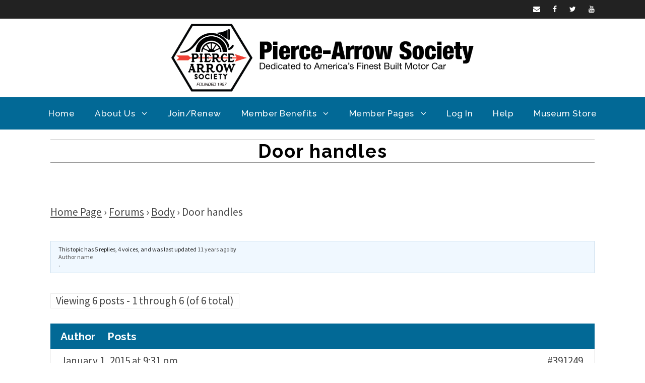

--- FILE ---
content_type: text/html; charset=UTF-8
request_url: https://pierce-arrow.org/forums/topic/door-handles/
body_size: 28696
content:
 <!DOCTYPE html>
<html lang="en-US" class="no-js">
<head>
	<meta charset="UTF-8">
	<meta name="viewport" content="width=device-width, initial-scale=1">
	<link rel="profile" href="http://gmpg.org/xfn/11">
	<link rel="pingback" href="https://pierce-arrow.org/xmlrpc.php">
	<title>Door handles &#8211; Pierce-Arrow Society</title>
<meta name='robots' content='max-image-preview:large' />
<link rel='dns-prefetch' href='//cdn.datatables.net' />
<link rel='dns-prefetch' href='//cdn.jsdelivr.net' />
<link rel='dns-prefetch' href='//fonts.googleapis.com' />
<link rel='dns-prefetch' href='//code.jquery.com' />
<link rel='dns-prefetch' href='//www.googletagmanager.com' />
<link rel="alternate" type="application/rss+xml" title="Pierce-Arrow Society &raquo; Feed" href="https://pierce-arrow.org/feed/" />
<link rel="alternate" type="application/rss+xml" title="Pierce-Arrow Society &raquo; Comments Feed" href="https://pierce-arrow.org/comments/feed/" />
<link rel="alternate" title="oEmbed (JSON)" type="application/json+oembed" href="https://pierce-arrow.org/wp-json/oembed/1.0/embed?url=https%3A%2F%2Fpierce-arrow.org%2Fforums%2Ftopic%2Fdoor-handles%2F" />
<link rel="alternate" title="oEmbed (XML)" type="text/xml+oembed" href="https://pierce-arrow.org/wp-json/oembed/1.0/embed?url=https%3A%2F%2Fpierce-arrow.org%2Fforums%2Ftopic%2Fdoor-handles%2F&#038;format=xml" />
<style id='wp-img-auto-sizes-contain-inline-css' type='text/css'>
img:is([sizes=auto i],[sizes^="auto," i]){contain-intrinsic-size:3000px 1500px}
/*# sourceURL=wp-img-auto-sizes-contain-inline-css */
</style>
<link rel='stylesheet' id='mp-theme-css' href='https://pierce-arrow.org/wp-content/plugins/memberpress/css/ui/theme.css?ver=1.12.11' type='text/css' media='all' />
<link rel='stylesheet' id='mp-account-css-css' href='https://pierce-arrow.org/wp-content/plugins/memberpress/css/ui/account.css?ver=1.12.11' type='text/css' media='all' />
<link rel='stylesheet' id='dashicons-css' href='https://pierce-arrow.org/wp-includes/css/dashicons.min.css?ver=6.9' type='text/css' media='all' />
<link rel='stylesheet' id='mp-login-css-css' href='https://pierce-arrow.org/wp-content/plugins/memberpress/css/ui/login.css?ver=1.12.11' type='text/css' media='all' />
<link rel='stylesheet' id='mepr-jquery-ui-smoothness-css' href='https://pierce-arrow.org/wp-content/plugins/memberpress/css/vendor/jquery-ui/smoothness.min.css?ver=1.13.3' type='text/css' media='all' />
<link rel='stylesheet' id='jquery-ui-timepicker-addon-css' href='https://pierce-arrow.org/wp-content/plugins/memberpress/css/vendor/jquery-ui-timepicker-addon.css?ver=1.12.11' type='text/css' media='all' />
<link rel='stylesheet' id='jquery-magnific-popup-css' href='https://pierce-arrow.org/wp-content/plugins/memberpress/css/vendor/magnific-popup.min.css?ver=6.9' type='text/css' media='all' />
<link rel='stylesheet' id='mp-signup-css' href='https://pierce-arrow.org/wp-content/plugins/memberpress/css/signup.css?ver=1.12.11' type='text/css' media='all' />
<link rel='stylesheet' id='mp-plans-css-css' href='https://pierce-arrow.org/wp-content/plugins/memberpress/css/plans.min.css?ver=1.12.11' type='text/css' media='all' />
<style id='wp-emoji-styles-inline-css' type='text/css'>

	img.wp-smiley, img.emoji {
		display: inline !important;
		border: none !important;
		box-shadow: none !important;
		height: 1em !important;
		width: 1em !important;
		margin: 0 0.07em !important;
		vertical-align: -0.1em !important;
		background: none !important;
		padding: 0 !important;
	}
/*# sourceURL=wp-emoji-styles-inline-css */
</style>
<link rel='stylesheet' id='wp-block-library-css' href='https://pierce-arrow.org/wp-includes/css/dist/block-library/style.min.css?ver=6.9' type='text/css' media='all' />
<style id='global-styles-inline-css' type='text/css'>
:root{--wp--preset--aspect-ratio--square: 1;--wp--preset--aspect-ratio--4-3: 4/3;--wp--preset--aspect-ratio--3-4: 3/4;--wp--preset--aspect-ratio--3-2: 3/2;--wp--preset--aspect-ratio--2-3: 2/3;--wp--preset--aspect-ratio--16-9: 16/9;--wp--preset--aspect-ratio--9-16: 9/16;--wp--preset--color--black: #000000;--wp--preset--color--cyan-bluish-gray: #abb8c3;--wp--preset--color--white: #ffffff;--wp--preset--color--pale-pink: #f78da7;--wp--preset--color--vivid-red: #cf2e2e;--wp--preset--color--luminous-vivid-orange: #ff6900;--wp--preset--color--luminous-vivid-amber: #fcb900;--wp--preset--color--light-green-cyan: #7bdcb5;--wp--preset--color--vivid-green-cyan: #00d084;--wp--preset--color--pale-cyan-blue: #8ed1fc;--wp--preset--color--vivid-cyan-blue: #0693e3;--wp--preset--color--vivid-purple: #9b51e0;--wp--preset--gradient--vivid-cyan-blue-to-vivid-purple: linear-gradient(135deg,rgb(6,147,227) 0%,rgb(155,81,224) 100%);--wp--preset--gradient--light-green-cyan-to-vivid-green-cyan: linear-gradient(135deg,rgb(122,220,180) 0%,rgb(0,208,130) 100%);--wp--preset--gradient--luminous-vivid-amber-to-luminous-vivid-orange: linear-gradient(135deg,rgb(252,185,0) 0%,rgb(255,105,0) 100%);--wp--preset--gradient--luminous-vivid-orange-to-vivid-red: linear-gradient(135deg,rgb(255,105,0) 0%,rgb(207,46,46) 100%);--wp--preset--gradient--very-light-gray-to-cyan-bluish-gray: linear-gradient(135deg,rgb(238,238,238) 0%,rgb(169,184,195) 100%);--wp--preset--gradient--cool-to-warm-spectrum: linear-gradient(135deg,rgb(74,234,220) 0%,rgb(151,120,209) 20%,rgb(207,42,186) 40%,rgb(238,44,130) 60%,rgb(251,105,98) 80%,rgb(254,248,76) 100%);--wp--preset--gradient--blush-light-purple: linear-gradient(135deg,rgb(255,206,236) 0%,rgb(152,150,240) 100%);--wp--preset--gradient--blush-bordeaux: linear-gradient(135deg,rgb(254,205,165) 0%,rgb(254,45,45) 50%,rgb(107,0,62) 100%);--wp--preset--gradient--luminous-dusk: linear-gradient(135deg,rgb(255,203,112) 0%,rgb(199,81,192) 50%,rgb(65,88,208) 100%);--wp--preset--gradient--pale-ocean: linear-gradient(135deg,rgb(255,245,203) 0%,rgb(182,227,212) 50%,rgb(51,167,181) 100%);--wp--preset--gradient--electric-grass: linear-gradient(135deg,rgb(202,248,128) 0%,rgb(113,206,126) 100%);--wp--preset--gradient--midnight: linear-gradient(135deg,rgb(2,3,129) 0%,rgb(40,116,252) 100%);--wp--preset--font-size--small: 13px;--wp--preset--font-size--medium: 20px;--wp--preset--font-size--large: 36px;--wp--preset--font-size--x-large: 42px;--wp--preset--spacing--20: 0.44rem;--wp--preset--spacing--30: 0.67rem;--wp--preset--spacing--40: 1rem;--wp--preset--spacing--50: 1.5rem;--wp--preset--spacing--60: 2.25rem;--wp--preset--spacing--70: 3.38rem;--wp--preset--spacing--80: 5.06rem;--wp--preset--shadow--natural: 6px 6px 9px rgba(0, 0, 0, 0.2);--wp--preset--shadow--deep: 12px 12px 50px rgba(0, 0, 0, 0.4);--wp--preset--shadow--sharp: 6px 6px 0px rgba(0, 0, 0, 0.2);--wp--preset--shadow--outlined: 6px 6px 0px -3px rgb(255, 255, 255), 6px 6px rgb(0, 0, 0);--wp--preset--shadow--crisp: 6px 6px 0px rgb(0, 0, 0);}:where(.is-layout-flex){gap: 0.5em;}:where(.is-layout-grid){gap: 0.5em;}body .is-layout-flex{display: flex;}.is-layout-flex{flex-wrap: wrap;align-items: center;}.is-layout-flex > :is(*, div){margin: 0;}body .is-layout-grid{display: grid;}.is-layout-grid > :is(*, div){margin: 0;}:where(.wp-block-columns.is-layout-flex){gap: 2em;}:where(.wp-block-columns.is-layout-grid){gap: 2em;}:where(.wp-block-post-template.is-layout-flex){gap: 1.25em;}:where(.wp-block-post-template.is-layout-grid){gap: 1.25em;}.has-black-color{color: var(--wp--preset--color--black) !important;}.has-cyan-bluish-gray-color{color: var(--wp--preset--color--cyan-bluish-gray) !important;}.has-white-color{color: var(--wp--preset--color--white) !important;}.has-pale-pink-color{color: var(--wp--preset--color--pale-pink) !important;}.has-vivid-red-color{color: var(--wp--preset--color--vivid-red) !important;}.has-luminous-vivid-orange-color{color: var(--wp--preset--color--luminous-vivid-orange) !important;}.has-luminous-vivid-amber-color{color: var(--wp--preset--color--luminous-vivid-amber) !important;}.has-light-green-cyan-color{color: var(--wp--preset--color--light-green-cyan) !important;}.has-vivid-green-cyan-color{color: var(--wp--preset--color--vivid-green-cyan) !important;}.has-pale-cyan-blue-color{color: var(--wp--preset--color--pale-cyan-blue) !important;}.has-vivid-cyan-blue-color{color: var(--wp--preset--color--vivid-cyan-blue) !important;}.has-vivid-purple-color{color: var(--wp--preset--color--vivid-purple) !important;}.has-black-background-color{background-color: var(--wp--preset--color--black) !important;}.has-cyan-bluish-gray-background-color{background-color: var(--wp--preset--color--cyan-bluish-gray) !important;}.has-white-background-color{background-color: var(--wp--preset--color--white) !important;}.has-pale-pink-background-color{background-color: var(--wp--preset--color--pale-pink) !important;}.has-vivid-red-background-color{background-color: var(--wp--preset--color--vivid-red) !important;}.has-luminous-vivid-orange-background-color{background-color: var(--wp--preset--color--luminous-vivid-orange) !important;}.has-luminous-vivid-amber-background-color{background-color: var(--wp--preset--color--luminous-vivid-amber) !important;}.has-light-green-cyan-background-color{background-color: var(--wp--preset--color--light-green-cyan) !important;}.has-vivid-green-cyan-background-color{background-color: var(--wp--preset--color--vivid-green-cyan) !important;}.has-pale-cyan-blue-background-color{background-color: var(--wp--preset--color--pale-cyan-blue) !important;}.has-vivid-cyan-blue-background-color{background-color: var(--wp--preset--color--vivid-cyan-blue) !important;}.has-vivid-purple-background-color{background-color: var(--wp--preset--color--vivid-purple) !important;}.has-black-border-color{border-color: var(--wp--preset--color--black) !important;}.has-cyan-bluish-gray-border-color{border-color: var(--wp--preset--color--cyan-bluish-gray) !important;}.has-white-border-color{border-color: var(--wp--preset--color--white) !important;}.has-pale-pink-border-color{border-color: var(--wp--preset--color--pale-pink) !important;}.has-vivid-red-border-color{border-color: var(--wp--preset--color--vivid-red) !important;}.has-luminous-vivid-orange-border-color{border-color: var(--wp--preset--color--luminous-vivid-orange) !important;}.has-luminous-vivid-amber-border-color{border-color: var(--wp--preset--color--luminous-vivid-amber) !important;}.has-light-green-cyan-border-color{border-color: var(--wp--preset--color--light-green-cyan) !important;}.has-vivid-green-cyan-border-color{border-color: var(--wp--preset--color--vivid-green-cyan) !important;}.has-pale-cyan-blue-border-color{border-color: var(--wp--preset--color--pale-cyan-blue) !important;}.has-vivid-cyan-blue-border-color{border-color: var(--wp--preset--color--vivid-cyan-blue) !important;}.has-vivid-purple-border-color{border-color: var(--wp--preset--color--vivid-purple) !important;}.has-vivid-cyan-blue-to-vivid-purple-gradient-background{background: var(--wp--preset--gradient--vivid-cyan-blue-to-vivid-purple) !important;}.has-light-green-cyan-to-vivid-green-cyan-gradient-background{background: var(--wp--preset--gradient--light-green-cyan-to-vivid-green-cyan) !important;}.has-luminous-vivid-amber-to-luminous-vivid-orange-gradient-background{background: var(--wp--preset--gradient--luminous-vivid-amber-to-luminous-vivid-orange) !important;}.has-luminous-vivid-orange-to-vivid-red-gradient-background{background: var(--wp--preset--gradient--luminous-vivid-orange-to-vivid-red) !important;}.has-very-light-gray-to-cyan-bluish-gray-gradient-background{background: var(--wp--preset--gradient--very-light-gray-to-cyan-bluish-gray) !important;}.has-cool-to-warm-spectrum-gradient-background{background: var(--wp--preset--gradient--cool-to-warm-spectrum) !important;}.has-blush-light-purple-gradient-background{background: var(--wp--preset--gradient--blush-light-purple) !important;}.has-blush-bordeaux-gradient-background{background: var(--wp--preset--gradient--blush-bordeaux) !important;}.has-luminous-dusk-gradient-background{background: var(--wp--preset--gradient--luminous-dusk) !important;}.has-pale-ocean-gradient-background{background: var(--wp--preset--gradient--pale-ocean) !important;}.has-electric-grass-gradient-background{background: var(--wp--preset--gradient--electric-grass) !important;}.has-midnight-gradient-background{background: var(--wp--preset--gradient--midnight) !important;}.has-small-font-size{font-size: var(--wp--preset--font-size--small) !important;}.has-medium-font-size{font-size: var(--wp--preset--font-size--medium) !important;}.has-large-font-size{font-size: var(--wp--preset--font-size--large) !important;}.has-x-large-font-size{font-size: var(--wp--preset--font-size--x-large) !important;}
/*# sourceURL=global-styles-inline-css */
</style>

<style id='classic-theme-styles-inline-css' type='text/css'>
/*! This file is auto-generated */
.wp-block-button__link{color:#fff;background-color:#32373c;border-radius:9999px;box-shadow:none;text-decoration:none;padding:calc(.667em + 2px) calc(1.333em + 2px);font-size:1.125em}.wp-block-file__button{background:#32373c;color:#fff;text-decoration:none}
/*# sourceURL=/wp-includes/css/classic-themes.min.css */
</style>
<link rel='stylesheet' id='mediaelement-css' href='https://pierce-arrow.org/wp-includes/js/mediaelement/mediaelementplayer-legacy.min.css?ver=4.2.17' type='text/css' media='all' />
<link rel='stylesheet' id='wp-mediaelement-css' href='https://pierce-arrow.org/wp-includes/js/mediaelement/wp-mediaelement.min.css?ver=6.9' type='text/css' media='all' />
<link rel='stylesheet' id='view_editor_gutenberg_frontend_assets-css' href='https://pierce-arrow.org/wp-content/plugins/wp-views/public/css/views-frontend.css?ver=3.6.21' type='text/css' media='all' />
<style id='view_editor_gutenberg_frontend_assets-inline-css' type='text/css'>
.wpv-sort-list-dropdown.wpv-sort-list-dropdown-style-default > span.wpv-sort-list,.wpv-sort-list-dropdown.wpv-sort-list-dropdown-style-default .wpv-sort-list-item {border-color: #cdcdcd;}.wpv-sort-list-dropdown.wpv-sort-list-dropdown-style-default .wpv-sort-list-item a {color: #444;background-color: #fff;}.wpv-sort-list-dropdown.wpv-sort-list-dropdown-style-default a:hover,.wpv-sort-list-dropdown.wpv-sort-list-dropdown-style-default a:focus {color: #000;background-color: #eee;}.wpv-sort-list-dropdown.wpv-sort-list-dropdown-style-default .wpv-sort-list-item.wpv-sort-list-current a {color: #000;background-color: #eee;}
.wpv-sort-list-dropdown.wpv-sort-list-dropdown-style-default > span.wpv-sort-list,.wpv-sort-list-dropdown.wpv-sort-list-dropdown-style-default .wpv-sort-list-item {border-color: #cdcdcd;}.wpv-sort-list-dropdown.wpv-sort-list-dropdown-style-default .wpv-sort-list-item a {color: #444;background-color: #fff;}.wpv-sort-list-dropdown.wpv-sort-list-dropdown-style-default a:hover,.wpv-sort-list-dropdown.wpv-sort-list-dropdown-style-default a:focus {color: #000;background-color: #eee;}.wpv-sort-list-dropdown.wpv-sort-list-dropdown-style-default .wpv-sort-list-item.wpv-sort-list-current a {color: #000;background-color: #eee;}.wpv-sort-list-dropdown.wpv-sort-list-dropdown-style-grey > span.wpv-sort-list,.wpv-sort-list-dropdown.wpv-sort-list-dropdown-style-grey .wpv-sort-list-item {border-color: #cdcdcd;}.wpv-sort-list-dropdown.wpv-sort-list-dropdown-style-grey .wpv-sort-list-item a {color: #444;background-color: #eeeeee;}.wpv-sort-list-dropdown.wpv-sort-list-dropdown-style-grey a:hover,.wpv-sort-list-dropdown.wpv-sort-list-dropdown-style-grey a:focus {color: #000;background-color: #e5e5e5;}.wpv-sort-list-dropdown.wpv-sort-list-dropdown-style-grey .wpv-sort-list-item.wpv-sort-list-current a {color: #000;background-color: #e5e5e5;}
.wpv-sort-list-dropdown.wpv-sort-list-dropdown-style-default > span.wpv-sort-list,.wpv-sort-list-dropdown.wpv-sort-list-dropdown-style-default .wpv-sort-list-item {border-color: #cdcdcd;}.wpv-sort-list-dropdown.wpv-sort-list-dropdown-style-default .wpv-sort-list-item a {color: #444;background-color: #fff;}.wpv-sort-list-dropdown.wpv-sort-list-dropdown-style-default a:hover,.wpv-sort-list-dropdown.wpv-sort-list-dropdown-style-default a:focus {color: #000;background-color: #eee;}.wpv-sort-list-dropdown.wpv-sort-list-dropdown-style-default .wpv-sort-list-item.wpv-sort-list-current a {color: #000;background-color: #eee;}.wpv-sort-list-dropdown.wpv-sort-list-dropdown-style-grey > span.wpv-sort-list,.wpv-sort-list-dropdown.wpv-sort-list-dropdown-style-grey .wpv-sort-list-item {border-color: #cdcdcd;}.wpv-sort-list-dropdown.wpv-sort-list-dropdown-style-grey .wpv-sort-list-item a {color: #444;background-color: #eeeeee;}.wpv-sort-list-dropdown.wpv-sort-list-dropdown-style-grey a:hover,.wpv-sort-list-dropdown.wpv-sort-list-dropdown-style-grey a:focus {color: #000;background-color: #e5e5e5;}.wpv-sort-list-dropdown.wpv-sort-list-dropdown-style-grey .wpv-sort-list-item.wpv-sort-list-current a {color: #000;background-color: #e5e5e5;}.wpv-sort-list-dropdown.wpv-sort-list-dropdown-style-blue > span.wpv-sort-list,.wpv-sort-list-dropdown.wpv-sort-list-dropdown-style-blue .wpv-sort-list-item {border-color: #0099cc;}.wpv-sort-list-dropdown.wpv-sort-list-dropdown-style-blue .wpv-sort-list-item a {color: #444;background-color: #cbddeb;}.wpv-sort-list-dropdown.wpv-sort-list-dropdown-style-blue a:hover,.wpv-sort-list-dropdown.wpv-sort-list-dropdown-style-blue a:focus {color: #000;background-color: #95bedd;}.wpv-sort-list-dropdown.wpv-sort-list-dropdown-style-blue .wpv-sort-list-item.wpv-sort-list-current a {color: #000;background-color: #95bedd;}
/*# sourceURL=view_editor_gutenberg_frontend_assets-inline-css */
</style>
<link rel='stylesheet' id='bbp-default-css' href='https://pierce-arrow.org/wp-content/plugins/bbpress/templates/default/css/bbpress.min.css?ver=2.6.14' type='text/css' media='all' />
<link rel='stylesheet' id='georgeCSS-css' href='https://pierce-arrow.org/wp-content/plugins/george_special/css/style.css?ver=1.59' type='text/css' media='all' />
<link rel='stylesheet' id='gdlr-core-google-font-css' href='https://fonts.googleapis.com/css?family=Raleway%3A100%2C100italic%2C200%2C200italic%2C300%2C300italic%2Cregular%2Citalic%2C500%2C500italic%2C600%2C600italic%2C700%2C700italic%2C800%2C800italic%2C900%2C900italic%7CSource+Sans+Pro%3A200%2C200italic%2C300%2C300italic%2Cregular%2Citalic%2C600%2C600italic%2C700%2C700italic%2C900%2C900italic%7COpen+Sans%3A300%2C300italic%2Cregular%2Citalic%2C600%2C600italic%2C700%2C700italic%2C800%2C800italic&#038;subset=latin%2Clatin-ext%2Ccyrillic-ext%2Cvietnamese%2Ccyrillic%2Cgreek-ext%2Cgreek&#038;ver=6.9' type='text/css' media='all' />
<link rel='stylesheet' id='gdlr-core-plugin-css' href='https://pierce-arrow.org/wp-content/plugins/goodlayers-core/plugins/combine/style.css?ver=6.9' type='text/css' media='all' />
<link rel='stylesheet' id='gdlr-core-page-builder-css' href='https://pierce-arrow.org/wp-content/plugins/goodlayers-core/include/css/page-builder.css?ver=6.9' type='text/css' media='all' />
<link rel='stylesheet' id='magic-liquidizer-table-style-css' href='https://pierce-arrow.org/wp-content/plugins/magic-liquidizer-responsive-table/idcss/ml-responsive-table.css?ver=2.0.3' type='text/css' media='all' />
<link rel='stylesheet' id='vehiclesCSS-css' href='https://pierce-arrow.org/wp-content/plugins/pas_vehicles/css/style.css?ver=1.17' type='text/css' media='all' />
<link rel='stylesheet' id='datatables-style-css' href='https://pierce-arrow.org/wp-content/plugins/pas_vehicles/css/datatables.min.css?ver=6.9' type='text/css' media='all' />
<link rel='stylesheet' id='test_jquery-css' href='//code.jquery.com/ui/1.12.1/themes/base/jquery-ui.css?ver=1.0.0' type='text/css' media='all' />
<link rel='stylesheet' id='ee-simple-file-list-css-css' href='https://pierce-arrow.org/wp-content/plugins/simple-file-list/css/styles.css?ver=6.1.17' type='text/css' media='all' />
<link rel='stylesheet' id='if-menu-site-css-css' href='https://pierce-arrow.org/wp-content/plugins/if-menu/assets/if-menu-site.css?ver=6.9' type='text/css' media='all' />
<link rel='stylesheet' id='slb_core-css' href='https://pierce-arrow.org/wp-content/plugins/simple-lightbox/client/css/app.css?ver=2.9.4' type='text/css' media='all' />
<link rel='stylesheet' id='hm_bbpuip_lightbox-css' href='https://pierce-arrow.org/wp-content/plugins/image-upload-for-bbpress-pro/css/lightbox.min.css?ver=2.1.34' type='text/css' media='all' />
<link rel='stylesheet' id='infinite-style-core-css' href='https://pierce-arrow.org/wp-content/themes/infinite/css/style-core.css?ver=6.9' type='text/css' media='all' />
<link rel='stylesheet' id='infinite-custom-style-css' href='https://pierce-arrow.org/wp-content/uploads/gdlr-style-custom.css?1763854775&#038;ver=6.9' type='text/css' media='all' />
<link rel='stylesheet' id='bbex-style-css-css' href='https://pierce-arrow.org/wp-content/plugins/bbpress-style/css/style.css?ver=6.9' type='text/css' media='all' />
<link rel='stylesheet' id='infinite-child-theme-style-css' href='https://pierce-arrow.org/wp-content/themes/infinite-child/style.css?ver=6.9' type='text/css' media='all' />
<script type="text/javascript" src="https://pierce-arrow.org/wp-content/plugins/wp-views/vendor/toolset/common-es/public/toolset-common-es-frontend.js?ver=175000" id="toolset-common-es-frontend-js"></script>
<script type="text/javascript" src="https://pierce-arrow.org/wp-includes/js/jquery/jquery.min.js?ver=3.7.1" id="jquery-core-js"></script>
<script type="text/javascript" src="https://pierce-arrow.org/wp-includes/js/jquery/jquery-migrate.min.js?ver=3.4.1" id="jquery-migrate-js"></script>
<script type="text/javascript" src="https://pierce-arrow.org/wp-includes/js/underscore.min.js?ver=1.13.7" id="underscore-js"></script>
<script type="text/javascript" src="https://pierce-arrow.org/wp-includes/js/dist/hooks.min.js?ver=dd5603f07f9220ed27f1" id="wp-hooks-js"></script>
<script type="text/javascript" src="https://pierce-arrow.org/wp-includes/js/dist/i18n.min.js?ver=c26c3dc7bed366793375" id="wp-i18n-js"></script>
<script type="text/javascript" id="wp-i18n-js-after">
/* <![CDATA[ */
wp.i18n.setLocaleData( { 'text direction\u0004ltr': [ 'ltr' ] } );
//# sourceURL=wp-i18n-js-after
/* ]]> */
</script>
<script type="text/javascript" src="https://pierce-arrow.org/wp-content/plugins/memberpress/js/login.js?ver=1.12.11" id="mepr-login-js-js"></script>
<script type="text/javascript" src="https://pierce-arrow.org/wp-content/plugins/memberpress/js/vendor/jquery.magnific-popup.min.js?ver=6.9" id="jquery-magnific-popup-js"></script>
<script type="text/javascript" src="https://pierce-arrow.org/wp-content/plugins/memberpress/js/vendor/jquery.payment.js?ver=1.12.11" id="jquery.payment-js"></script>
<script type="text/javascript" src="https://pierce-arrow.org/wp-content/plugins/memberpress/js/validate.js?ver=1.12.11" id="mp-validate-js"></script>
<script type="text/javascript" id="mp-i18n-js-extra">
/* <![CDATA[ */
var MeprI18n = {"states":{"JP":{"JP01":"Hokkaido","JP02":"Aomori","JP03":"Iwate","JP04":"Miyagi","JP05":"Akita","JP06":"Yamagata","JP07":"Fukushima","JP08":"Ibaraki","JP09":"Tochigi","JP10":"Gunma","JP11":"Saitama","JP12":"Chiba","JP13":"Tokyo","JP14":"Kanagawa","JP15":"Niigata","JP16":"Toyama","JP17":"Ishikawa","JP18":"Fukui","JP19":"Yamanashi","JP20":"Nagano","JP21":"Gifu","JP22":"Shizuoka","JP23":"Aichi","JP24":"Mie","JP25":"Shiga","JP26":"Kyouto","JP27":"Osaka","JP28":"Hyougo","JP29":"Nara","JP30":"Wakayama","JP31":"Tottori","JP32":"Shimane","JP33":"Okayama","JP34":"Hiroshima","JP35":"Yamaguchi","JP36":"Tokushima","JP37":"Kagawa","JP38":"Ehime","JP39":"Kochi","JP40":"Fukuoka","JP41":"Saga","JP42":"Nagasaki","JP43":"Kumamoto","JP44":"Oita","JP45":"Miyazaki","JP46":"Kagoshima","JP47":"Okinawa"},"IE":{"CW":"Carlow","CN":"Cavan","CE":"Clare","CO":"Cork","DL":"Donegal","D":"Dublin","G":"Galway","KY":"Kerry","KE":"Kildare","KK":"Kilkenny","LS":"Laois","LM":"Leitrim","LK":"Limerick","LD":"Longford","LH":"Louth","MO":"Mayo","MH":"Meath","MN":"Monaghan","OY":"Offaly","RN":"Roscommon","SO":"Sligo","TA":"Tipperary","WD":"Waterford","WH":"Westmeath","WX":"Wexford","WW":"Wicklow"},"BD":{"BAG":"Bagerhat","BAN":"Bandarban","BAR":"Barguna","BARI":"Barisal","BHO":"Bhola","BOG":"Bogra","BRA":"Brahmanbaria","CHA":"Chandpur","CHI":"Chittagong","CHU":"Chuadanga","COM":"Comilla","COX":"Cox's Bazar","DHA":"Dhaka","DIN":"Dinajpur","FAR":"Faridpur ","FEN":"Feni","GAI":"Gaibandha","GAZI":"Gazipur","GOP":"Gopalganj","HAB":"Habiganj","JAM":"Jamalpur","JES":"Jessore","JHA":"Jhalokati","JHE":"Jhenaidah","JOY":"Joypurhat","KHA":"Khagrachhari","KHU":"Khulna","KIS":"Kishoreganj","KUR":"Kurigram","KUS":"Kushtia","LAK":"Lakshmipur","LAL":"Lalmonirhat","MAD":"Madaripur","MAG":"Magura","MAN":"Manikganj ","MEH":"Meherpur","MOU":"Moulvibazar","MUN":"Munshiganj","MYM":"Mymensingh","NAO":"Naogaon","NAR":"Narail","NARG":"Narayanganj","NARD":"Narsingdi","NAT":"Natore","NAW":"Nawabganj","NET":"Netrakona","NIL":"Nilphamari","NOA":"Noakhali","PAB":"Pabna","PAN":"Panchagarh","PAT":"Patuakhali","PIR":"Pirojpur","RAJB":"Rajbari","RAJ":"Rajshahi","RAN":"Rangamati","RANP":"Rangpur","SAT":"Satkhira","SHA":"Shariatpur","SHE":"Sherpur","SIR":"Sirajganj","SUN":"Sunamganj","SYL":"Sylhet","TAN":"Tangail","THA":"Thakurgaon"},"IN":{"AP":"Andra Pradesh","AR":"Arunachal Pradesh","AS":"Assam","BR":"Bihar","CT":"Chhattisgarh","GA":"Goa","GJ":"Gujarat","HR":"Haryana","HP":"Himachal Pradesh","JK":"Jammu and Kashmir","JH":"Jharkhand","KA":"Karnataka","KL":"Kerala","MP":"Madhya Pradesh","MH":"Maharashtra","MN":"Manipur","ML":"Meghalaya","MZ":"Mizoram","NL":"Nagaland","OR":"Orissa","PB":"Punjab","RJ":"Rajasthan","SK":"Sikkim","TN":"Tamil Nadu","TS":"Telangana","TR":"Tripura","UK":"Uttarakhand","UP":"Uttar Pradesh","WB":"West Bengal","AN":"Andaman and Nicobar Islands","CH":"Chandigarh","DN":"Dadar and Nagar Haveli","DD":"Daman and Diu","DL":"Delhi","LD":"Lakshadeep","PY":"Pondicherry (Puducherry)"},"HU":{"BK":"B\u00e1cs-Kiskun","BE":"B\u00e9k\u00e9s","BA":"Baranya","BZ":"Borsod-Aba\u00faj-Zempl\u00e9n","BU":"Budapest","CS":"Csongr\u00e1d","FE":"Fej\u00e9r","GS":"Gy\u0151r-Moson-Sopron","HB":"Hajd\u00fa-Bihar","HE":"Heves","JN":"J\u00e1sz-Nagykun-Szolnok","KE":"Kom\u00e1rom-Esztergom","NO":"N\u00f3gr\u00e1d","PE":"Pest","SO":"Somogy","SZ":"Szabolcs-Szatm\u00e1r-Bereg","TO":"Tolna","VA":"Vas","VE":"Veszpr\u00e9m","ZA":"Zala"},"ES":{"C":"A Coru&ntilde;a","VI":"Araba/&Aacute;lava","AB":"Albacete","A":"Alicante","AL":"Almer&iacute;a","O":"Asturias","AV":"&Aacute;vila","BA":"Badajoz","PM":"Baleares","B":"Barcelona","BU":"Burgos","CC":"C&aacute;ceres","CA":"C&aacute;diz","S":"Cantabria","CS":"Castell&oacute;n","CE":"Ceuta","CR":"Ciudad Real","CO":"C&oacute;rdoba","CU":"Cuenca","GI":"Girona","GR":"Granada","GU":"Guadalajara","SS":"Gipuzkoa","H":"Huelva","HU":"Huesca","J":"Ja&eacute;n","LO":"La Rioja","GC":"Las Palmas","LE":"Le&oacute;n","L":"Lleida","LU":"Lugo","M":"Madrid","MA":"M&aacute;laga","ML":"Melilla","MU":"Murcia","NA":"Navarra","OR":"Ourense","P":"Palencia","PO":"Pontevedra","SA":"Salamanca","TF":"Santa Cruz de Tenerife","SG":"Segovia","SE":"Sevilla","SO":"Soria","T":"Tarragona","TE":"Teruel","TO":"Toledo","V":"Valencia","VA":"Valladolid","BI":"Bizkaia","ZA":"Zamora","Z":"Zaragoza"},"TH":{"TH-37":"Amnat Charoen (&#3629;&#3635;&#3609;&#3634;&#3592;&#3648;&#3592;&#3619;&#3636;&#3597;)","TH-15":"Ang Thong (&#3629;&#3656;&#3634;&#3591;&#3607;&#3629;&#3591;)","TH-14":"Ayutthaya (&#3614;&#3619;&#3632;&#3609;&#3588;&#3619;&#3624;&#3619;&#3637;&#3629;&#3618;&#3640;&#3608;&#3618;&#3634;)","TH-10":"Bangkok (&#3585;&#3619;&#3640;&#3591;&#3648;&#3607;&#3614;&#3617;&#3627;&#3634;&#3609;&#3588;&#3619;)","TH-38":"Bueng Kan (&#3610;&#3638;&#3591;&#3585;&#3634;&#3628;)","TH-31":"Buri Ram (&#3610;&#3640;&#3619;&#3637;&#3619;&#3633;&#3617;&#3618;&#3660;)","TH-24":"Chachoengsao (&#3593;&#3632;&#3648;&#3594;&#3636;&#3591;&#3648;&#3607;&#3619;&#3634;)","TH-18":"Chai Nat (&#3594;&#3633;&#3618;&#3609;&#3634;&#3607;)","TH-36":"Chaiyaphum (&#3594;&#3633;&#3618;&#3616;&#3641;&#3617;&#3636;)","TH-22":"Chanthaburi (&#3592;&#3633;&#3609;&#3607;&#3610;&#3640;&#3619;&#3637;)","TH-50":"Chiang Mai (&#3648;&#3594;&#3637;&#3618;&#3591;&#3651;&#3627;&#3617;&#3656;)","TH-57":"Chiang Rai (&#3648;&#3594;&#3637;&#3618;&#3591;&#3619;&#3634;&#3618;)","TH-20":"Chonburi (&#3594;&#3621;&#3610;&#3640;&#3619;&#3637;)","TH-86":"Chumphon (&#3594;&#3640;&#3617;&#3614;&#3619;)","TH-46":"Kalasin (&#3585;&#3634;&#3628;&#3626;&#3636;&#3609;&#3608;&#3640;&#3660;)","TH-62":"Kamphaeng Phet (&#3585;&#3635;&#3649;&#3614;&#3591;&#3648;&#3614;&#3594;&#3619;)","TH-71":"Kanchanaburi (&#3585;&#3634;&#3597;&#3592;&#3609;&#3610;&#3640;&#3619;&#3637;)","TH-40":"Khon Kaen (&#3586;&#3629;&#3609;&#3649;&#3585;&#3656;&#3609;)","TH-81":"Krabi (&#3585;&#3619;&#3632;&#3610;&#3637;&#3656;)","TH-52":"Lampang (&#3621;&#3635;&#3611;&#3634;&#3591;)","TH-51":"Lamphun (&#3621;&#3635;&#3614;&#3641;&#3609;)","TH-42":"Loei (&#3648;&#3621;&#3618;)","TH-16":"Lopburi (&#3621;&#3614;&#3610;&#3640;&#3619;&#3637;)","TH-58":"Mae Hong Son (&#3649;&#3617;&#3656;&#3630;&#3656;&#3629;&#3591;&#3626;&#3629;&#3609;)","TH-44":"Maha Sarakham (&#3617;&#3627;&#3634;&#3626;&#3634;&#3619;&#3588;&#3634;&#3617;)","TH-49":"Mukdahan (&#3617;&#3640;&#3585;&#3604;&#3634;&#3627;&#3634;&#3619;)","TH-26":"Nakhon Nayok (&#3609;&#3588;&#3619;&#3609;&#3634;&#3618;&#3585;)","TH-73":"Nakhon Pathom (&#3609;&#3588;&#3619;&#3611;&#3600;&#3617;)","TH-48":"Nakhon Phanom (&#3609;&#3588;&#3619;&#3614;&#3609;&#3617;)","TH-30":"Nakhon Ratchasima (&#3609;&#3588;&#3619;&#3619;&#3634;&#3594;&#3626;&#3637;&#3617;&#3634;)","TH-60":"Nakhon Sawan (&#3609;&#3588;&#3619;&#3626;&#3623;&#3619;&#3619;&#3588;&#3660;)","TH-80":"Nakhon Si Thammarat (&#3609;&#3588;&#3619;&#3624;&#3619;&#3637;&#3608;&#3619;&#3619;&#3617;&#3619;&#3634;&#3594;)","TH-55":"Nan (&#3609;&#3656;&#3634;&#3609;)","TH-96":"Narathiwat (&#3609;&#3619;&#3634;&#3608;&#3636;&#3623;&#3634;&#3626;)","TH-39":"Nong Bua Lam Phu (&#3627;&#3609;&#3629;&#3591;&#3610;&#3633;&#3623;&#3621;&#3635;&#3616;&#3641;)","TH-43":"Nong Khai (&#3627;&#3609;&#3629;&#3591;&#3588;&#3634;&#3618;)","TH-12":"Nonthaburi (&#3609;&#3609;&#3607;&#3610;&#3640;&#3619;&#3637;)","TH-13":"Pathum Thani (&#3611;&#3607;&#3640;&#3617;&#3608;&#3634;&#3609;&#3637;)","TH-94":"Pattani (&#3611;&#3633;&#3605;&#3605;&#3634;&#3609;&#3637;)","TH-82":"Phang Nga (&#3614;&#3633;&#3591;&#3591;&#3634;)","TH-93":"Phatthalung (&#3614;&#3633;&#3607;&#3621;&#3640;&#3591;)","TH-56":"Phayao (&#3614;&#3632;&#3648;&#3618;&#3634;)","TH-67":"Phetchabun (&#3648;&#3614;&#3594;&#3619;&#3610;&#3641;&#3619;&#3603;&#3660;)","TH-76":"Phetchaburi (&#3648;&#3614;&#3594;&#3619;&#3610;&#3640;&#3619;&#3637;)","TH-66":"Phichit (&#3614;&#3636;&#3592;&#3636;&#3605;&#3619;)","TH-65":"Phitsanulok (&#3614;&#3636;&#3625;&#3603;&#3640;&#3650;&#3621;&#3585;)","TH-54":"Phrae (&#3649;&#3614;&#3619;&#3656;)","TH-83":"Phuket (&#3616;&#3641;&#3648;&#3585;&#3655;&#3605;)","TH-25":"Prachin Buri (&#3611;&#3619;&#3634;&#3592;&#3637;&#3609;&#3610;&#3640;&#3619;&#3637;)","TH-77":"Prachuap Khiri Khan (&#3611;&#3619;&#3632;&#3592;&#3623;&#3610;&#3588;&#3637;&#3619;&#3637;&#3586;&#3633;&#3609;&#3608;&#3660;)","TH-85":"Ranong (&#3619;&#3632;&#3609;&#3629;&#3591;)","TH-70":"Ratchaburi (&#3619;&#3634;&#3594;&#3610;&#3640;&#3619;&#3637;)","TH-21":"Rayong (&#3619;&#3632;&#3618;&#3629;&#3591;)","TH-45":"Roi Et (&#3619;&#3657;&#3629;&#3618;&#3648;&#3629;&#3655;&#3604;)","TH-27":"Sa Kaeo (&#3626;&#3619;&#3632;&#3649;&#3585;&#3657;&#3623;)","TH-47":"Sakon Nakhon (&#3626;&#3585;&#3621;&#3609;&#3588;&#3619;)","TH-11":"Samut Prakan (&#3626;&#3617;&#3640;&#3607;&#3619;&#3611;&#3619;&#3634;&#3585;&#3634;&#3619;)","TH-74":"Samut Sakhon (&#3626;&#3617;&#3640;&#3607;&#3619;&#3626;&#3634;&#3588;&#3619;)","TH-75":"Samut Songkhram (&#3626;&#3617;&#3640;&#3607;&#3619;&#3626;&#3591;&#3588;&#3619;&#3634;&#3617;)","TH-19":"Saraburi (&#3626;&#3619;&#3632;&#3610;&#3640;&#3619;&#3637;)","TH-91":"Satun (&#3626;&#3605;&#3641;&#3621;)","TH-17":"Sing Buri (&#3626;&#3636;&#3591;&#3627;&#3660;&#3610;&#3640;&#3619;&#3637;)","TH-33":"Sisaket (&#3624;&#3619;&#3637;&#3626;&#3632;&#3648;&#3585;&#3625;)","TH-90":"Songkhla (&#3626;&#3591;&#3586;&#3621;&#3634;)","TH-64":"Sukhothai (&#3626;&#3640;&#3650;&#3586;&#3607;&#3633;&#3618;)","TH-72":"Suphan Buri (&#3626;&#3640;&#3614;&#3619;&#3619;&#3603;&#3610;&#3640;&#3619;&#3637;)","TH-84":"Surat Thani (&#3626;&#3640;&#3619;&#3634;&#3625;&#3598;&#3619;&#3660;&#3608;&#3634;&#3609;&#3637;)","TH-32":"Surin (&#3626;&#3640;&#3619;&#3636;&#3609;&#3607;&#3619;&#3660;)","TH-63":"Tak (&#3605;&#3634;&#3585;)","TH-92":"Trang (&#3605;&#3619;&#3633;&#3591;)","TH-23":"Trat (&#3605;&#3619;&#3634;&#3604;)","TH-34":"Ubon Ratchathani (&#3629;&#3640;&#3610;&#3621;&#3619;&#3634;&#3594;&#3608;&#3634;&#3609;&#3637;)","TH-41":"Udon Thani (&#3629;&#3640;&#3604;&#3619;&#3608;&#3634;&#3609;&#3637;)","TH-61":"Uthai Thani (&#3629;&#3640;&#3607;&#3633;&#3618;&#3608;&#3634;&#3609;&#3637;)","TH-53":"Uttaradit (&#3629;&#3640;&#3605;&#3619;&#3604;&#3636;&#3605;&#3606;&#3660;)","TH-95":"Yala (&#3618;&#3632;&#3621;&#3634;)","TH-35":"Yasothon (&#3618;&#3650;&#3626;&#3608;&#3619;)"},"DE":{"BW":"Baden-W\u00fcrttemberg","BY":"Bavaria","BE":"Berlin","BB":"Brandenburg","HB":"Bremen","HH":"Hamburg","HE":"Hesse","NI":"Lower Saxony","MV":"Mecklenburg-Vorpommern","NW":"North Rhine-Westphalia","RP":"Rhineland-Palatinate","SL":"Saarland","SN":"Saxony","ST":"Saxony-Anhalt","SH":"Schleswig-Holstein","TH":"Thuringia"},"ID":{"BA":"Bali","BB":"Bangka Belitung","BT":"Banten","BE":"Bengkulu","AC":"Daerah Istimewa Aceh","YO":"Daerah Istimewa Yogyakarta","JK":"DKI Jakarta","GO":"Gorontalo","JA":"Jambi","JB":"Jawa Barat","JT":"Jawa Tengah","JI":"Jawa Timur","KB":"Kalimantan Barat","KS":"Kalimantan Selatan","KT":"Kalimantan Tengah","KI":"Kalimantan Timur","KU":"Kalimantan Utara","KR":"Kepulauan Riau","LA":"Lampung","MA":"Maluku","MU":"Maluku Utara","NB":"Nusa Tenggara Barat","NT":"Nusa Tenggara Timur","PA":"Papua","PB":"Papua Barat","RI":"Riau","SR":"Sulawesi Barat","SN":"Sulawesi Selatan","SA":"Sulawesi Utara","ST":"Sulawesi Tengah","SG":"Sulawesi Tenggara","SB":"Sumatera Barat","SS":"Sumatera Selatan","SU":"Sumatera Utara"},"NZ":{"AK":"Auckland","BP":"Bay of Plenty","CT":"Canterbury","HB":"Hawke&rsquo;s Bay","MW":"Manawatu-Wanganui","MB":"Marlborough","NS":"Nelson","NL":"Northland","OT":"Otago","SL":"Southland","TK":"Taranaki","TM":"Tasman","WA":"Waikato","WE":"Wellington","WC":"West Coast"},"AT":{"1":"Burgenland","2":"K\u00e4rnten","3":"Nieder\u00f6sterreich","4":"Ober\u00f6sterreich","5":"Salzburg","6":"Steiermark","7":"Tirol","8":"Vorarlberg","9":"Wien"},"US":{"AL":"Alabama","AK":"Alaska","AZ":"Arizona","AR":"Arkansas","CA":"California","CO":"Colorado","CT":"Connecticut","DE":"Delaware","DC":"District Of Columbia","FL":"Florida","GA":"Georgia","HI":"Hawaii","ID":"Idaho","IL":"Illinois","IN":"Indiana","IA":"Iowa","KS":"Kansas","KY":"Kentucky","LA":"Louisiana","ME":"Maine","MD":"Maryland","MA":"Massachusetts","MI":"Michigan","MN":"Minnesota","MS":"Mississippi","MO":"Missouri","MT":"Montana","NE":"Nebraska","NV":"Nevada","NH":"New Hampshire","NJ":"New Jersey","NM":"New Mexico","NY":"New York","NC":"North Carolina","ND":"North Dakota","OH":"Ohio","OK":"Oklahoma","OR":"Oregon","PA":"Pennsylvania","RI":"Rhode Island","SC":"South Carolina","SD":"South Dakota","TN":"Tennessee","TX":"Texas","UT":"Utah","VT":"Vermont","VA":"Virginia","WA":"Washington","WV":"West Virginia","WI":"Wisconsin","WY":"Wyoming","AA":"Armed Forces (AA)","AE":"Armed Forces (AE)","AP":"Armed Forces (AP)","AS":"American Samoa","GU":"Guam","MP":"Northern Mariana Islands","PR":"Puerto Rico","UM":"US Minor Outlying Islands","VI":"US Virgin Islands"},"IR":{"ABZ":"Alborz (\u0627\u0644\u0628\u0631\u0632)","ADL":"Ardabil (\u0627\u0631\u062f\u0628\u06cc\u0644)","BHR":"Bushehr (\u0628\u0648\u0634\u0647\u0631)","CHB":"Chaharmahal and Bakhtiari (\u0686\u0647\u0627\u0631\u0645\u062d\u0627\u0644 \u0648 \u0628\u062e\u062a\u06cc\u0627\u0631\u06cc)","EAZ":"East Azarbaijan (\u0622\u0630\u0631\u0628\u0627\u06cc\u062c\u0627\u0646 \u0634\u0631\u0642\u06cc)","FRS":"Fars (\u0641\u0627\u0631\u0633)","GZN":"Ghazvin (\u0642\u0632\u0648\u06cc\u0646)","GIL":"Gilan (\u06af\u06cc\u0644\u0627\u0646)","GLS":"Golestan (\u06af\u0644\u0633\u062a\u0627\u0646)","HDN":"Hamadan (\u0647\u0645\u062f\u0627\u0646)","HRZ":"Hormozgan (\u0647\u0631\u0645\u0632\u06af\u0627\u0646)","ILM":"Ilaam (\u0627\u06cc\u0644\u0627\u0645)","ESF":"Isfahan (\u0627\u0635\u0641\u0647\u0627\u0646)","KRN":"Kerman (\u06a9\u0631\u0645\u0627\u0646)","KRH":"Kermanshah (\u06a9\u0631\u0645\u0627\u0646\u0634\u0627\u0647)","KHZ":"Khuzestan  (\u062e\u0648\u0632\u0633\u062a\u0627\u0646)","KBD":"Kohgiluyeh and BoyerAhmad (\u06a9\u0647\u06af\u06cc\u0644\u0648\u06cc\u06cc\u0647 \u0648 \u0628\u0648\u06cc\u0631\u0627\u062d\u0645\u062f)","KRD":"Kurdistan / \u06a9\u0631\u062f\u0633\u062a\u0627\u0646)","LRS":"Luristan (\u0644\u0631\u0633\u062a\u0627\u0646)","MZN":"Mazandaran (\u0645\u0627\u0632\u0646\u062f\u0631\u0627\u0646)","MKZ":"Markazi (\u0645\u0631\u06a9\u0632\u06cc)","NKH":"North Khorasan (\u062e\u0631\u0627\u0633\u0627\u0646 \u062c\u0646\u0648\u0628\u06cc)","QHM":"Qom (\u0642\u0645)","RKH":"Razavi Khorasan (\u062e\u0631\u0627\u0633\u0627\u0646 \u0631\u0636\u0648\u06cc)","SMN":"Semnan (\u0633\u0645\u0646\u0627\u0646)","SBN":"Sistan and Baluchestan (\u0633\u06cc\u0633\u062a\u0627\u0646 \u0648 \u0628\u0644\u0648\u0686\u0633\u062a\u0627\u0646)","SKH":"South Khorasan (\u062e\u0631\u0627\u0633\u0627\u0646 \u062c\u0646\u0648\u0628\u06cc)","THR":"Tehran  (\u062a\u0647\u0631\u0627\u0646)","WAZ":"West Azarbaijan (\u0622\u0630\u0631\u0628\u0627\u06cc\u062c\u0627\u0646 \u063a\u0631\u0628\u06cc)","YZD":"Yazd (\u06cc\u0632\u062f)","ZJN":"Zanjan (\u0632\u0646\u062c\u0627\u0646)"},"IT":{"AG":"Agrigento","AL":"Alessandria","AN":"Ancona","AO":"Aosta","AR":"Arezzo","AP":"Ascoli Piceno","AT":"Asti","AV":"Avellino","BA":"Bari","BT":"Barletta-Andria-Trani","BL":"Belluno","BN":"Benevento","BG":"Bergamo","BI":"Biella","BO":"Bologna","BZ":"Bolzano","BS":"Brescia","BR":"Brindisi","CA":"Cagliari","CL":"Caltanissetta","CB":"Campobasso","CI":"Carbonia-Iglesias","CE":"Caserta","CT":"Catania","CZ":"Catanzaro","CH":"Chieti","CO":"Como","CS":"Cosenza","CR":"Cremona","KR":"Crotone","CN":"Cuneo","EN":"Enna","FM":"Fermo","FE":"Ferrara","FI":"Firenze","FG":"Foggia","FC":"Forl\u00ec-Cesena","FR":"Frosinone","GE":"Genova","GO":"Gorizia","GR":"Grosseto","IM":"Imperia","IS":"Isernia","SP":"La Spezia","AQ":"L&apos;Aquila","LT":"Latina","LE":"Lecce","LC":"Lecco","LI":"Livorno","LO":"Lodi","LU":"Lucca","MC":"Macerata","MN":"Mantova","MS":"Massa-Carrara","MT":"Matera","ME":"Messina","MI":"Milano","MO":"Modena","MB":"Monza e della Brianza","NA":"Napoli","NO":"Novara","NU":"Nuoro","OT":"Olbia-Tempio","OR":"Oristano","PD":"Padova","PA":"Palermo","PR":"Parma","PV":"Pavia","PG":"Perugia","PU":"Pesaro e Urbino","PE":"Pescara","PC":"Piacenza","PI":"Pisa","PT":"Pistoia","PN":"Pordenone","PZ":"Potenza","PO":"Prato","RG":"Ragusa","RA":"Ravenna","RC":"Reggio Calabria","RE":"Reggio Emilia","RI":"Rieti","RN":"Rimini","RM":"Roma","RO":"Rovigo","SA":"Salerno","VS":"Medio Campidano","SS":"Sassari","SV":"Savona","SI":"Siena","SR":"Siracusa","SO":"Sondrio","TA":"Taranto","TE":"Teramo","TR":"Terni","TO":"Torino","OG":"Ogliastra","TP":"Trapani","TN":"Trento","TV":"Treviso","TS":"Trieste","UD":"Udine","VA":"Varese","VE":"Venezia","VB":"Verbano-Cusio-Ossola","VC":"Vercelli","VR":"Verona","VV":"Vibo Valentia","VI":"Vicenza","VT":"Viterbo"},"ZA":{"EC":"Eastern Cape","FS":"Free State","GP":"Gauteng","KZN":"KwaZulu-Natal","LP":"Limpopo","MP":"Mpumalanga","NC":"Northern Cape","NW":"North West","WC":"Western Cape"},"CH":{"AG":"Aargau","AR":"Appenzell Ausserrhoden","AI":"Appenzell Innerrhoden","BL":"Basel-Landschaft","BS":"Basel-Stadt","BE":"Bern","FR":"Freiburg","GE":"Gen\u00e8ve","GL":"Glarus","GR":"Graub\u00fcnden","JU":"Jura","LU":"Luzern","NE":"Neuch\u00e2tel","NW":"Nidwalden","OW":"Obwalden","SH":"Schaffhausen","SZ":"Schwyz","SO":"Solothurn","SG":"St. Gallen","TG":"Thurgau","TI":"Ticino","UR":"Uri","VS":"Valais","VD":"Vaud","ZG":"Zug","ZH":"Z\u00fcrich"},"HK":{"HONG KONG":"Hong Kong Island","KOWLOON":"Kowloon","NEW TERRITORIES":"New Territories"},"AU":{"ACT":"Australian Capital Territory","NSW":"New South Wales","NT":"Northern Territory","QLD":"Queensland","SA":"South Australia","TAS":"Tasmania","VIC":"Victoria","WA":"Western Australia"},"PT":{"AC":"A\u00e7ores","AG":"Algarve","AT":"Alentejo","CE":"Centro","LT":"Lisboa e Vale do Tejo","MD":"Madeira","NO":"Norte"},"PE":{"AMA":"Amazonas","ANC":"Ancash","APU":"Apur&iacute;mac","ARE":"Arequipa","AYA":"Ayacucho","CAJ":"Cajamarca","CUS":"Cusco","CAL":"El Callao","HUV":"Huancavelica","HUC":"Hu&aacute;nuco","ICA":"Ica","JUN":"Jun&iacute;n","LAL":"La Libertad","LAM":"Lambayeque","LIM":"Lima","LOR":"Loreto","MDD":"Madre de Dios","MOQ":"Moquegua","LMA":"Municipalidad Metropolitana de Lima","PAS":"Pasco","PIU":"Piura","PUN":"Puno","SAM":"San Mart&iacute;n","TAC":"Tacna","TUM":"Tumbes","UCA":"Ucayali"},"MX":{"Aguascalientes":"Aguascalientes","Baja California":"Baja California","Baja California Sur":"Baja California Sur","Campeche":"Campeche","Chiapas":"Chiapas","Chihuahua":"Chihuahua","Ciudad de Mexico":"Ciudad de M\u00e9xico (CDMX)","Coahuila":"Coahuila","Colima":"Colima","Durango":"Durango","Estado de Mexico":"Edo. de M\u00e9xico","Guanajuato":"Guanajuato","Guerrero":"Guerrero","Hidalgo":"Hidalgo","Jalisco":"Jalisco","Michoacan":"Michoac\u00e1n","Morelos":"Morelos","Nayarit":"Nayarit","Nuevo Leon":"Nuevo Le\u00f3n","Oaxaca":"Oaxaca","Puebla":"Puebla","Queretaro":"Quer\u00e9taro","Quintana Roo":"Quintana Roo","San Luis Potosi":"San Luis Potos\u00ed","Sinaloa":"Sinaloa","Sonora":"Sonora","Tabasco":"Tabasco","Tamaulipas":"Tamaulipas","Tlaxcala":"Tlaxcala","Veracruz":"Veracruz","Yucatan":"Yucat\u00e1n","Zacatecas":"Zacatecas"},"TR":{"TR01":"Adana","TR02":"Ad&#305;yaman","TR03":"Afyon","TR04":"A&#287;r&#305;","TR05":"Amasya","TR06":"Ankara","TR07":"Antalya","TR08":"Artvin","TR09":"Ayd&#305;n","TR10":"Bal&#305;kesir","TR11":"Bilecik","TR12":"Bing&#246;l","TR13":"Bitlis","TR14":"Bolu","TR15":"Burdur","TR16":"Bursa","TR17":"&#199;anakkale","TR18":"&#199;ank&#305;r&#305;","TR19":"&#199;orum","TR20":"Denizli","TR21":"Diyarbak&#305;r","TR22":"Edirne","TR23":"Elaz&#305;&#287;","TR24":"Erzincan","TR25":"Erzurum","TR26":"Eski&#351;ehir","TR27":"Gaziantep","TR28":"Giresun","TR29":"G&#252;m&#252;&#351;hane","TR30":"Hakkari","TR31":"Hatay","TR32":"Isparta","TR33":"&#304;&#231;el","TR34":"&#304;stanbul","TR35":"&#304;zmir","TR36":"Kars","TR37":"Kastamonu","TR38":"Kayseri","TR39":"K&#305;rklareli","TR40":"K&#305;r&#351;ehir","TR41":"Kocaeli","TR42":"Konya","TR43":"K&#252;tahya","TR44":"Malatya","TR45":"Manisa","TR46":"Kahramanmara&#351;","TR47":"Mardin","TR48":"Mu&#287;la","TR49":"Mu&#351;","TR50":"Nev&#351;ehir","TR51":"Ni&#287;de","TR52":"Ordu","TR53":"Rize","TR54":"Sakarya","TR55":"Samsun","TR56":"Siirt","TR57":"Sinop","TR58":"Sivas","TR59":"Tekirda&#287;","TR60":"Tokat","TR61":"Trabzon","TR62":"Tunceli","TR63":"&#350;anl&#305;urfa","TR64":"U&#351;ak","TR65":"Van","TR66":"Yozgat","TR67":"Zonguldak","TR68":"Aksaray","TR69":"Bayburt","TR70":"Karaman","TR71":"K&#305;r&#305;kkale","TR72":"Batman","TR73":"&#350;&#305;rnak","TR74":"Bart&#305;n","TR75":"Ardahan","TR76":"I&#287;d&#305;r","TR77":"Yalova","TR78":"Karab&#252;k","TR79":"Kilis","TR80":"Osmaniye","TR81":"D&#252;zce"},"NP":{"ILL":"Illam","JHA":"Jhapa","PAN":"Panchthar","TAP":"Taplejung","BHO":"Bhojpur","DKA":"Dhankuta","MOR":"Morang","SUN":"Sunsari","SAN":"Sankhuwa","TER":"Terhathum","KHO":"Khotang","OKH":"Okhaldhunga","SAP":"Saptari","SIR":"Siraha","SOL":"Solukhumbu","UDA":"Udayapur","DHA":"Dhanusa","DLK":"Dolakha","MOH":"Mohottari","RAM":"Ramechha","SAR":"Sarlahi","SIN":"Sindhuli","BHA":"Bhaktapur","DHD":"Dhading","KTM":"Kathmandu","KAV":"Kavrepalanchowk","LAL":"Lalitpur","NUW":"Nuwakot","RAS":"Rasuwa","SPC":"Sindhupalchowk","BAR":"Bara","CHI":"Chitwan","MAK":"Makwanpur","PAR":"Parsa","RAU":"Rautahat","GOR":"Gorkha","KAS":"Kaski","LAM":"Lamjung","MAN":"Manang","SYN":"Syangja","TAN":"Tanahun","BAG":"Baglung","PBT":"Parbat","MUS":"Mustang","MYG":"Myagdi","AGR":"Agrghakanchi","GUL":"Gulmi","KAP":"Kapilbastu","NAW":"Nawalparasi","PAL":"Palpa","RUP":"Rupandehi","DAN":"Dang","PYU":"Pyuthan","ROL":"Rolpa","RUK":"Rukum","SAL":"Salyan","BAN":"Banke","BDA":"Bardiya","DAI":"Dailekh","JAJ":"Jajarkot","SUR":"Surkhet","DOL":"Dolpa","HUM":"Humla","JUM":"Jumla","KAL":"Kalikot","MUG":"Mugu","ACH":"Achham","BJH":"Bajhang","BJU":"Bajura","DOT":"Doti","KAI":"Kailali","BAI":"Baitadi","DAD":"Dadeldhura","DAR":"Darchula","KAN":"Kanchanpur"},"MY":{"JHR":"Johor","KDH":"Kedah","KTN":"Kelantan","MLK":"Melaka","NSN":"Negeri Sembilan","PHG":"Pahang","PRK":"Perak","PLS":"Perlis","PNG":"Pulau Pinang","SBH":"Sabah","SWK":"Sarawak","SGR":"Selangor","TRG":"Terengganu","KUL":"W.P. Kuala Lumpur","LBN":"W.P. Labuan","PJY":"W.P. Putrajaya"},"BR":{"AC":"Acre","AL":"Alagoas","AP":"Amap&aacute;","AM":"Amazonas","BA":"Bahia","CE":"Cear&aacute;","DF":"Distrito Federal","ES":"Esp&iacute;rito Santo","GO":"Goi&aacute;s","MA":"Maranh&atilde;o","MT":"Mato Grosso","MS":"Mato Grosso do Sul","MG":"Minas Gerais","PA":"Par&aacute;","PB":"Para&iacute;ba","PR":"Paran&aacute;","PE":"Pernambuco","PI":"Piau&iacute;","RJ":"Rio de Janeiro","RN":"Rio Grande do Norte","RS":"Rio Grande do Sul","RO":"Rond&ocirc;nia","RR":"Roraima","SC":"Santa Catarina","SP":"S&atilde;o Paulo","SE":"Sergipe","TO":"Tocantins"},"CN":{"CN1":"Yunnan / &#20113;&#21335;","CN2":"Beijing / &#21271;&#20140;","CN3":"Tianjin / &#22825;&#27941;","CN4":"Hebei / &#27827;&#21271;","CN5":"Shanxi / &#23665;&#35199;","CN6":"Inner Mongolia / &#20839;&#33945;&#21476;","CN7":"Liaoning / &#36797;&#23425;","CN8":"Jilin / &#21513;&#26519;","CN9":"Heilongjiang / &#40657;&#40857;&#27743;","CN10":"Shanghai / &#19978;&#28023;","CN11":"Jiangsu / &#27743;&#33487;","CN12":"Zhejiang / &#27993;&#27743;","CN13":"Anhui / &#23433;&#24509;","CN14":"Fujian / &#31119;&#24314;","CN15":"Jiangxi / &#27743;&#35199;","CN16":"Shandong / &#23665;&#19996;","CN17":"Henan / &#27827;&#21335;","CN18":"Hubei / &#28246;&#21271;","CN19":"Hunan / &#28246;&#21335;","CN20":"Guangdong / &#24191;&#19996;","CN21":"Guangxi Zhuang / &#24191;&#35199;&#22766;&#26063;","CN22":"Hainan / &#28023;&#21335;","CN23":"Chongqing / &#37325;&#24198;","CN24":"Sichuan / &#22235;&#24029;","CN25":"Guizhou / &#36149;&#24030;","CN26":"Shaanxi / &#38485;&#35199;","CN27":"Gansu / &#29976;&#32899;","CN28":"Qinghai / &#38738;&#28023;","CN29":"Ningxia Hui / &#23425;&#22799;","CN30":"Macau / &#28595;&#38376;","CN31":"Tibet / &#35199;&#34255;","CN32":"Xinjiang / &#26032;&#30086;"},"CA":{"AB":"Alberta","BC":"British Columbia","MB":"Manitoba","NB":"New Brunswick","NL":"Newfoundland","NT":"Northwest Territories","NS":"Nova Scotia","NU":"Nunavut","ON":"Ontario","PE":"Prince Edward Island","QC":"Quebec","SK":"Saskatchewan","YT":"Yukon Territory"},"BG":{"BG-01":"Blagoevgrad","BG-02":"Burgas","BG-08":"Dobrich","BG-07":"Gabrovo","BG-26":"Haskovo","BG-09":"Kardzhali","BG-10":"Kyustendil","BG-11":"Lovech","BG-12":"Montana","BG-13":"Pazardzhik","BG-14":"Pernik","BG-15":"Pleven","BG-16":"Plovdiv","BG-17":"Razgrad","BG-18":"Ruse","BG-27":"Shumen","BG-19":"Silistra","BG-20":"Sliven","BG-21":"Smolyan","BG-23":"Sofia","BG-22":"Sofia-Grad","BG-24":"Stara Zagora","BG-25":"Targovishte","BG-03":"Varna","BG-04":"Veliko Tarnovo","BG-05":"Vidin","BG-06":"Vratsa","BG-28":"Yambol"}},"ajaxurl":"https://pierce-arrow.org/wp-admin/admin-ajax.php","countries_without_states":["AE","AF","AT","AX","BA","BE","BG","BH","BI","CY","CZ","DE","DK","EE","ET","FR","IM","IS","IL","KR","KW","LB","LI","LK","LU","MF","MQ","MT","NL","NO","PL","PT","RE","RW","SE","SG","SI","SK"],"please_select_state":"-- Select State --"};
//# sourceURL=mp-i18n-js-extra
/* ]]> */
</script>
<script type="text/javascript" src="https://pierce-arrow.org/wp-content/plugins/memberpress/js/i18n.js?ver=1.12.11" id="mp-i18n-js"></script>
<script type="text/javascript" src="https://pierce-arrow.org/wp-includes/js/jquery/ui/core.min.js?ver=1.13.3" id="jquery-ui-core-js"></script>
<script type="text/javascript" src="https://pierce-arrow.org/wp-includes/js/jquery/ui/datepicker.min.js?ver=1.13.3" id="jquery-ui-datepicker-js"></script>
<script type="text/javascript" id="jquery-ui-datepicker-js-after">
/* <![CDATA[ */
jQuery(function(jQuery){jQuery.datepicker.setDefaults({"closeText":"Close","currentText":"Today","monthNames":["January","February","March","April","May","June","July","August","September","October","November","December"],"monthNamesShort":["Jan","Feb","Mar","Apr","May","Jun","Jul","Aug","Sep","Oct","Nov","Dec"],"nextText":"Next","prevText":"Previous","dayNames":["Sunday","Monday","Tuesday","Wednesday","Thursday","Friday","Saturday"],"dayNamesShort":["Sun","Mon","Tue","Wed","Thu","Fri","Sat"],"dayNamesMin":["S","M","T","W","T","F","S"],"dateFormat":"MM d, yy","firstDay":1,"isRTL":false});});
//# sourceURL=jquery-ui-datepicker-js-after
/* ]]> */
</script>
<script type="text/javascript" src="https://pierce-arrow.org/wp-content/plugins/memberpress/js/vendor/jquery-ui-timepicker-addon.js?ver=1.12.11" id="mepr-timepicker-js-js"></script>
<script type="text/javascript" id="mp-datepicker-js-extra">
/* <![CDATA[ */
var MeprDatePicker = {"translations":{"closeText":"Done","currentText":"Today","monthNamesShort":["Jan","Feb","Mar","Apr","May","Jun","Jul","Aug","Sep","Oct","Nov","Dec"],"dayNamesMin":["Su","Mo","Tu","We","Th","Fr","Sa"]},"timeFormat":"","dateFormat":"MM d, yy","showTime":""};
//# sourceURL=mp-datepicker-js-extra
/* ]]> */
</script>
<script type="text/javascript" src="https://pierce-arrow.org/wp-content/plugins/memberpress/js/date_picker.js?ver=1.12.11" id="mp-datepicker-js"></script>
<script type="text/javascript" id="mp-signup-js-extra">
/* <![CDATA[ */
var MeprSignup = {"coupon_nonce":"5698ef065a","spc_enabled":"","spc_invoice":"","is_product_page":"","no_compatible_pms":"There are no payment methods available that can purchase this product, please contact the site administrator or purchase it separately.","switch_pm_prompt":"It looks like your purchase requires %s. No problem! Just click below to switch.","switch_pm":"Switch to %s","cancel":"Cancel","no_compatible_pms_ob_required":"Payment Gateway(s) do not support required order configuration.","warning_icon_url":"https://pierce-arrow.org/wp-content/plugins/memberpress/images/notice-icon-error.png"};
//# sourceURL=mp-signup-js-extra
/* ]]> */
</script>
<script type="text/javascript" src="https://pierce-arrow.org/wp-content/plugins/memberpress/js/signup.js?ver=1.12.11" id="mp-signup-js"></script>
<script type="text/javascript" src="https://pierce-arrow.org/wp-content/plugins/george_special/js/newgeorge.js?ver=1.59" id="georgeJS-js"></script>
<script type="text/javascript" src="https://pierce-arrow.org/wp-content/plugins/magic-liquidizer-responsive-table/idjs/ml.responsive.table.min.js?ver=2.0.3" id="magic-liquidizer-table-js"></script>
<script type="text/javascript" src="https://pierce-arrow.org/wp-content/plugins/pas_vehicles/js/datatables.min.js?ver=6.9" id="datatables-js"></script>
<script type="text/javascript" src="https://cdn.datatables.net/plug-ins/1.10.13/features/mark.js/datatables.mark.js?ver=6.9" id="datatables-mark-js"></script>
<script type="text/javascript" src="https://cdn.jsdelivr.net/g/mark.js(jquery.mark.min.js)?ver=6.9" id="jquery-mark-js"></script>
<script type="text/javascript" src="https://pierce-arrow.org/wp-content/plugins/simple-file-list/js/ee-head.js?ver=6.9" id="ee-simple-file-list-js-head-js"></script>
<link rel="https://api.w.org/" href="https://pierce-arrow.org/wp-json/" /><link rel="EditURI" type="application/rsd+xml" title="RSD" href="https://pierce-arrow.org/xmlrpc.php?rsd" />
<link rel="canonical" href="https://pierce-arrow.org/forums/topic/door-handles/" />
<link rel='shortlink' href='https://pierce-arrow.org/?p=391249' />
<meta name="generator" content="Redux 4.5.10" /><meta name="generator" content="Site Kit by Google 1.170.0" /> <script> window.addEventListener("load",function(){ var c={script:false,link:false}; function ls(s) { if(!['script','link'].includes(s)||c[s]){return;}c[s]=true; var d=document,f=d.getElementsByTagName(s)[0],j=d.createElement(s); if(s==='script'){j.async=true;j.src='https://pierce-arrow.org/wp-content/plugins/wp-views/vendor/toolset/blocks/public/js/frontend.js?v=1.6.17';}else{ j.rel='stylesheet';j.href='https://pierce-arrow.org/wp-content/plugins/wp-views/vendor/toolset/blocks/public/css/style.css?v=1.6.17';} f.parentNode.insertBefore(j, f); }; function ex(){ls('script');ls('link')} window.addEventListener("scroll", ex, {once: true}); if (('IntersectionObserver' in window) && ('IntersectionObserverEntry' in window) && ('intersectionRatio' in window.IntersectionObserverEntry.prototype)) { var i = 0, fb = document.querySelectorAll("[class^='tb-']"), o = new IntersectionObserver(es => { es.forEach(e => { o.unobserve(e.target); if (e.intersectionRatio > 0) { ex();o.disconnect();}else{ i++;if(fb.length>i){o.observe(fb[i])}} }) }); if (fb.length) { o.observe(fb[i]) } } }) </script>
	<noscript>
		<link rel="stylesheet" href="https://pierce-arrow.org/wp-content/plugins/wp-views/vendor/toolset/blocks/public/css/style.css">
	</noscript><meta name="generator" content="Powered by Slider Revolution 6.7.40 - responsive, Mobile-Friendly Slider Plugin for WordPress with comfortable drag and drop interface." />
<link rel="icon" href="https://pierce-arrow.org/wp-content/uploads/2020/03/cropped-paslogo512512-32x32.png" sizes="32x32" />
<link rel="icon" href="https://pierce-arrow.org/wp-content/uploads/2020/03/cropped-paslogo512512-192x192.png" sizes="192x192" />
<link rel="apple-touch-icon" href="https://pierce-arrow.org/wp-content/uploads/2020/03/cropped-paslogo512512-180x180.png" />
<meta name="msapplication-TileImage" content="https://pierce-arrow.org/wp-content/uploads/2020/03/cropped-paslogo512512-270x270.png" />
<script>function setREVStartSize(e){
			//window.requestAnimationFrame(function() {
				window.RSIW = window.RSIW===undefined ? window.innerWidth : window.RSIW;
				window.RSIH = window.RSIH===undefined ? window.innerHeight : window.RSIH;
				try {
					var pw = document.getElementById(e.c).parentNode.offsetWidth,
						newh;
					pw = pw===0 || isNaN(pw) || (e.l=="fullwidth" || e.layout=="fullwidth") ? window.RSIW : pw;
					e.tabw = e.tabw===undefined ? 0 : parseInt(e.tabw);
					e.thumbw = e.thumbw===undefined ? 0 : parseInt(e.thumbw);
					e.tabh = e.tabh===undefined ? 0 : parseInt(e.tabh);
					e.thumbh = e.thumbh===undefined ? 0 : parseInt(e.thumbh);
					e.tabhide = e.tabhide===undefined ? 0 : parseInt(e.tabhide);
					e.thumbhide = e.thumbhide===undefined ? 0 : parseInt(e.thumbhide);
					e.mh = e.mh===undefined || e.mh=="" || e.mh==="auto" ? 0 : parseInt(e.mh,0);
					if(e.layout==="fullscreen" || e.l==="fullscreen")
						newh = Math.max(e.mh,window.RSIH);
					else{
						e.gw = Array.isArray(e.gw) ? e.gw : [e.gw];
						for (var i in e.rl) if (e.gw[i]===undefined || e.gw[i]===0) e.gw[i] = e.gw[i-1];
						e.gh = e.el===undefined || e.el==="" || (Array.isArray(e.el) && e.el.length==0)? e.gh : e.el;
						e.gh = Array.isArray(e.gh) ? e.gh : [e.gh];
						for (var i in e.rl) if (e.gh[i]===undefined || e.gh[i]===0) e.gh[i] = e.gh[i-1];
											
						var nl = new Array(e.rl.length),
							ix = 0,
							sl;
						e.tabw = e.tabhide>=pw ? 0 : e.tabw;
						e.thumbw = e.thumbhide>=pw ? 0 : e.thumbw;
						e.tabh = e.tabhide>=pw ? 0 : e.tabh;
						e.thumbh = e.thumbhide>=pw ? 0 : e.thumbh;
						for (var i in e.rl) nl[i] = e.rl[i]<window.RSIW ? 0 : e.rl[i];
						sl = nl[0];
						for (var i in nl) if (sl>nl[i] && nl[i]>0) { sl = nl[i]; ix=i;}
						var m = pw>(e.gw[ix]+e.tabw+e.thumbw) ? 1 : (pw-(e.tabw+e.thumbw)) / (e.gw[ix]);
						newh =  (e.gh[ix] * m) + (e.tabh + e.thumbh);
					}
					var el = document.getElementById(e.c);
					if (el!==null && el) el.style.height = newh+"px";
					el = document.getElementById(e.c+"_wrapper");
					if (el!==null && el) {
						el.style.height = newh+"px";
						el.style.display = "block";
					}
				} catch(e){
					console.log("Failure at Presize of Slider:" + e)
				}
			//});
		  };</script>
<style type="text/css">	#bbpress-forums li.bbp-header,
    div.bbp-submit-wrapper .button,
    #bbpress-forums #bbp-your-profile fieldset.submit button,
    #bbp-search-form #bbp_search_submit,
    .bbp-pagination-links a, .bbp-pagination-links span.current,
    #bbpress-forums #bbp-single-user-details #bbp-user-navigation li.current{ background:#026996}
    
    .bbp-reply-header .bbp-meta a:hover,
    #bbpress-forums .type-forum p.bbp-topic-meta span a,
    #bbpress-forums div.bbp-reply-author .bbp-author-role,
    #bbpress-forums .bbp-body li.bbp-forum-freshness .bbp-author-name,
    div.bbp-template-notice a.bbp-author-name,
    .bbp-topic-meta .bbp-topic-started-by a,
    #bbpress-forums p.bbp-topic-meta span a,
    #bbpress-forums div.bbp-topic-tags a,
    #subscription-toggle a,
    #bbpress-forums fieldset.bbp-form select, #bbpress-forums fieldset.bbp-form p input,
    #bbpress-forums .bbp-body li.bbp-topic-freshness .bbp-author-name{ color:#026996}
    #bbp-search-form #bbp_search_submit{border-color: #026996;}
    	#bbpress-forums div.bbp-reply-author .bbp-author-role,
    #bbpress-forums .bbp-pagination,
    #bbpress-forums fieldset.bbp-form legend,
    div.bbp-template-notice p,
    #bbpress-forums fieldset.bbp-form select, #bbpress-forums fieldset.bbp-form p input, #bbpress-forums div.bbp-the-content-wrapper textarea.bbp-the-content,
    #bbpress-forums fieldset.bbp-form label,
    #bbpress-forums .bbp-forum-info .bbp-forum-content, #bbpress-forums p.bbp-topic-meta,
    div.bbp-breadcrumb, div.bbp-topic-tags,
    .bbp-user-page  .bbp-user-profile .bbp-user-forum-role, .bbp-user-page .bbp-user-profile .bbp-user-topic-count, .bbp-user-page .bbp-user-profile .bbp-user-reply-count,
    #bbpress-forums #bbp-single-user-details #bbp-user-navigation a,
    #bbpress-forums .bbp-user-section,
    #bbpress-forums div.bbp-forum-author .bbp-author-role, #bbpress-forums div.bbp-topic-author .bbp-author-role, #bbpress-forums div.bbp-reply-author .bbp-author-role,
    #bbp-search-form #bbp_search_submit,
    #bbpress-forums #bbp-your-profile fieldset.submit button,
    div.bbp-submit-wrapper .button,
	#bbpress-forums ul.bbp-lead-topic, #bbpress-forums ul.bbp-topics, #bbpress-forums ul.bbp-forums, #bbpress-forums ul.bbp-replies, #bbpress-forums ul.bbp-search-results{ font-size:21px}
		 #bbpress-forums ul.forum-titles li.bbp-forum-info,
     #bbpress-forums ul.forum-titles li.bbp-forum-reply-count,
     #bbpress-forums ul.forum-titles li.bbp-forum-freshness,
     #bbpress-forums ul.forum-titles li.bbp-forum-topic-count,
     #bbpress-forums #bbp-user-wrapper h2.entry-title,
     #bbpress-forums li.bbp-header,
	#bbpress-forums div.bbp-forum-title h3, #bbpress-forums div.bbp-topic-title h3, #bbpress-forums div.bbp-reply-title h3, #bbpress-forums div.bbp-forum-title h3 a, #bbpress-forums div.bbp-topic-title h3 a, #bbpress-forums div.bbp-reply-title h3 a, li.bbp-topic-title .bbp-topic-permalink, #bbpress-forums li.bbp-body ul.forum .bbp-forum-title{font-size:21px}
		#bbpress-forums,
    #bbpress-forums div.bbp-reply-author .bbp-author-role,
    #bbpress-forums .bbp-pagination,
    #bbpress-forums fieldset.bbp-form legend,
    div.bbp-template-notice p,
    #bbpress-forums fieldset.bbp-form select, #bbpress-forums fieldset.bbp-form p input, #bbpress-forums div.bbp-the-content-wrapper textarea.bbp-the-content,
    #bbpress-forums fieldset.bbp-form label,
    #bbpress-forums .bbp-forum-info .bbp-forum-content, #bbpress-forums p.bbp-topic-meta,
    div.bbp-breadcrumb, div.bbp-topic-tags,
    .bbp-user-page  .bbp-user-profile .bbp-user-forum-role, .bbp-user-page .bbp-user-profile .bbp-user-topic-count, .bbp-user-page .bbp-user-profile .bbp-user-reply-count,
    #bbpress-forums #bbp-single-user-details #bbp-user-navigation a,
    #bbpress-forums .bbp-user-section,
    #bbpress-forums div.bbp-forum-author .bbp-author-role, #bbpress-forums div.bbp-topic-author .bbp-author-role, #bbpress-forums div.bbp-reply-author .bbp-author-role,
    #bbp-search-form #bbp_search_submit,
    #bbpress-forums #bbp-your-profile fieldset.submit button,
    div.bbp-submit-wrapper .button,
	#bbpress-forums ul.bbp-lead-topic, #bbpress-forums ul.bbp-topics, #bbpress-forums ul.bbp-forums, #bbpress-forums ul.bbp-replies, #bbpress-forums ul.bbp-search-results{font-family: "Source Sans Pro", sans-serif;}
		#bbpress-forums ul.forum-titles li.bbp-forum-info,
     #bbpress-forums ul.forum-titles li.bbp-forum-reply-count,
     #bbpress-forums ul.forum-titles li.bbp-forum-freshness,
     #bbpress-forums ul.forum-titles li.bbp-forum-topic-count,
     #bbpress-forums #bbp-user-wrapper h2.entry-title,
     #bbpress-forums li.bbp-header,
	#bbpress-forums div.bbp-forum-title h3, #bbpress-forums div.bbp-topic-title h3, #bbpress-forums div.bbp-reply-title h3, #bbpress-forums div.bbp-forum-title h3 a, #bbpress-forums div.bbp-topic-title h3 a, #bbpress-forums div.bbp-reply-title h3 a, li.bbp-topic-title .bbp-topic-permalink, #bbpress-forums li.bbp-body ul.forum .bbp-forum-title{font-family: "Raleway", sans-serif;}
	</style>		<style type="text/css" id="wp-custom-css">
			body.page-id-466622 .infinite-page-title-wrap,
.mp_wrapper.mp_users_subscriptions_list ul li a{
    display: none;
}
.mp_wrapper.mp_users_subscriptions_list ul {
	padding:0;
	margin:0;
}
/* George hide page banner */
.infinite-page-title-wrap .infinite-page-title {
    text-transform: none;
}
.infinite-page-title-wrap {
    background: none;
}
.infinite-page-title-wrap.infinite-style-small 
    .infinite-page-title-content {
    padding-bottom: 0;
    color: white;
    padding-top: 20px;
    text-align: center;
}

.infinite-page-title-wrap.infinite-style-small 
    .infinite-page-title {
    color: black;
    border-top: 1px solid rgba(0,0,0,.4);
    border-bottom: 1px solid rgba(0,0,0,.4);
}
.infinite-page-title-wrap.infinite-style-small .infinite-page-title {
    margin-bottom: 20px;
}

.infinite-content-area {
    /*padding-top: 0px;*/
}

@media only screen and (max-width: 800px) {
    .infinite-page-title-wrap.infinite-style-small .infinite-page-title {
    font-size: 25px;
    }
.infinite-page-title-wrap .infinite-page-title-content {
    padding-top: 20px !important;
    padding-bottom: 0px !important;
}
    
}
/* End hide page banner */

.infinite-page-title-wrap .infinite-page-title {
    text-transform: none;
}

.wp-media-buttons {
 display: none !important;}

.infinite-footer-back-to-top-button {
	background: #ccc !important;
	color: #f44b38 !important;
	
}

@media only screen and (max-width: 767px) {
body.infinite-body-front .infinite-container {
    max-width: 100%;
    padding-left: 10px;
    padding-right: 10px;
	}
	
.infinite-item-pdlr, .gdlr-core-item-pdlr {
    padding-left: 0;
    padding-right: 0;
}	
	
}


@media (max-width: 480px)
{
	.ml-table {
    padding-bottom: 0;
}
	
}

.infinite-content-area a,
.infinite-content-area #userTable td a, 
.infinite-content-area #memberTable td a, 
.infinite-content-area #awardTable td a, 
.infinite-content-area #meetsTable td a {
	text-decoration: underline;
}

.wpcf7-form label,
input.wpcf7-form-control{
	width: 100%;
	max-width:550px;
	display:block;
	margin:0 auto;
}
@media only screen and (max-width: 786px) {
.hide-b-m{
	border:0 !important
}
}

/*Past Events*/
.ecs-event-list {
	list-style: none;
	margin-left: 0
}

.ecs-event-list li {margin-bottom: 40px}

.ecs-event-list .entry-title {
	margin-bottom: 0;
}


table tr th {
    background-color: #026996;
}
input[type='text'], select {
color: #4e4e4e !important;
	font-weight: 400;
}

table.dataTable.display tbody tr.even>.sorting_1,
table.dataTable.display tbody tr.odd>.sorting_1 {
	background-color: transparent !important
}

table.dataTable.display tbody tr.odd {
    background-color: #fafafa !important;
}

table.dataTable.hover tbody tr:hover, table.dataTable.display tbody tr:hover {
    background-color: #D3D3D3 !important;
}

/*BBPRESS*/
#bbpress-forums li.bbp-body ul.forum a.bbp-forum-title {
	position: relative;
	z-index: 1;
display: inline-block;}

table tr:nth-child(odd),
table tr:nth-child(even) {
    color: #000;
}

#bbpress-forums li * {
    text-shadow: none;
    line-height: 1.2em;
}
.authorLink a {display:none}

#bbpress-forums {
    font-size: 21px;
}

.startnew {margin: 20px 0 40px; display: block; float: right}

.startnew a {padding: 10px; background-color: #f44b38; color: #fff; text-decoration: none; }

.startnew a:hover {background-color: #444; color: #fff;}

/*Recent Topics*/
.bbp-topics-widget {
    list-style-type: none;
    margin-left: 0;
}

.bbp-topics-widget div {display: inline; font-size: .8em; margin-left: 10px}


.ml-responsive-table dd {
    margin-bottom: 0px;
}

.ml-responsive-table dt {
	display: none;
}



/*Recent Topics Sidebar*/
#bbp_topics_widget-3 {
	padding-top: 10px
}

@media only screen and (max-width: 1067px) {
	#bbp_topics_widget-3 {
	padding: 10px
}
}



#bbp_topics_widget-3 ul {
	font-size: 18px;
	line-height:1.3em;
}

#bbp_topics_widget-3 li {
	margin-bottom: 20px;
	font-size: 0;
}

#bbp_topics_widget-3 .topic-author
{font-size: 1em}
#bbp_topics_widget-3 .bbp-forum-title{
	display: block;
	font-size: 18px;
}
#bbp_topics_widget-3 .topic-author {
    font-size: 1em;
}

#bbp_topics_widget-3 .bbp-topics-widget div {
    display: block;
    font-size: 14px;
    margin-left: 0;
}

#bbp_topics_widget-3 .showme {
	display: block;
	font-size: 14px;
}
#bbp_topics_widget-3 .authorLink {
	margin-top: -20px
}





/*Publication Search*/
@media only screen and (min-width: 998px) {
  .row {
   display: -ms-flexbox;
      display: -webkit-flex;
      display: flex;
      -webkit-flex-direction: row;
      -ms-flex-direction: row;
      flex-direction: row;
      -webkit-flex-wrap: nowrap;
      -ms-flex-wrap: nowrap;
      flex-wrap: nowrap;
      -webkit-justify-content: space-between;
      -ms-flex-pack: justify;
      justify-content: space-between;
      -webkit-align-content: stretch;
      -ms-flex-line-pack: stretch;
      align-content: stretch;
      -webkit-align-items: flex-start;
      -ms-flex-align: start;
      align-items: flex-start;
  }

  .form-group {
      -webkit-order: 0;
      -ms-flex-order: 0;
      order: 0;
      -webkit-flex: 1 1 auto;
      -ms-flex: 1 1 auto;
      flex: 1 1 auto;
      -webkit-align-self: auto;
      -ms-flex-item-align: auto;
      align-self: auto;
    margin-bottom: 20px;
  }
  .form-group.year {margin: 0 20px 0 0;}
  .form-group.title {
      -webkit-order: 0;
      -ms-flex-order: 0;
      order: 0;
      -webkit-flex: 1 0 auto;
      -ms-flex: 1 0 auto;
      flex: 1 0 auto;
      -webkit-align-self: auto;
      -ms-flex-item-align: auto;
      align-self: auto;
  }

  input[type='text']
  {
   width: 100%;
   min-width: 100%

  } 
}


@media only screen and (max-width: 997px) {
  .row {
   display: -ms-flexbox;
      display: -webkit-flex;
      display: flex;
      -webkit-flex-direction: row;
      -ms-flex-direction: row;
      flex-direction: row;
      -webkit-flex-wrap: wrap;
      -ms-flex-wrap: wrap;
      flex-wrap: wrap;
      -webkit-justify-content: space-between;
      -ms-flex-pack: justify;
      justify-content: space-between;
      -webkit-align-content: stretch;
      -ms-flex-line-pack: stretch;
      align-content: stretch;
      -webkit-align-items: flex-start;
      -ms-flex-align: start;
      align-items: flex-start;
  }

  .form-group {
      -webkit-order: 0;
      -ms-flex-order: 0;
      order: 0;
      -webkit-flex: 0 1 auto;
      -ms-flex: 0 1 auto;
      flex: 0 1 auto;
      -webkit-align-self: auto;
      -ms-flex-item-align: auto;
      align-self: auto;
    margin-bottom: 20px;
    width: 100%;
  }

  .form-group.title {
      -webkit-order: 0;
      -ms-flex-order: 0;
      order: 0;
      -webkit-flex: 1 0 auto;
      -ms-flex: 1 0 auto;
      flex: 1 0 auto;
      -webkit-align-self: auto;
      -ms-flex-item-align: auto;
      align-self: auto;
  }

  input[type='text'], select
  {
      width: 100%;
   min-width: 100%

  } 
}

.submit {margin-bottom: 40px; justify-content: start;}
.submit .wpv-submit-trigger {margin-right: 20px;}


input[type='text'], 
select
  {
   width: 100%;
   min-width: 100%;
   height: 50px;
   color: #b5b5b5;
   background-color: #fff;
   font-size: 14px;
}

input[type='text'] {padding: 0 15px;}
.widget_text input[type='text'] {padding: 0 15px;}

.widget_text .form-group.model {
    margin: 0 0 20px;
}

.widget_text .row {
   display: block;
 }

.widget_text .form-group {
    margin-bottom: 20px;
    width: 100%;
}

.infinite-body input {color: #4e4e4e;}

::-webkit-input-placeholder { /* Chrome/Opera/Safari */
  color: #4e4e4e !important;
  font-size: 14px;
}
::-moz-placeholder { /* Firefox 19+ */
  color: #4e4e4e !important;
  font-size: 14px;
}
:-ms-input-placeholder { /* IE 10+ */
  color: #4e4e4e !important;
  font-size: 14px;
}
:-moz-placeholder { /* Firefox 18- */
  color: #4e4e4e !important;
  font-size: 14px;
}
/* george 4/15/20
input, textarea {
  border-width: 1px 1px 1px 1px !important;
  border-style: solid;
}

.infinite-body input[type="submit"]:hover,
.infinite-body input[type="button"]:hover
{background-color: #1e73be;}

.hidden {display: none;}

input[type='text'], select,
.infinite-body *,
.infinite-body input, 
.infinite-body textarea, 
.woocommerce form .select2-selection {
  border-color: #4e4e4e !important;
  border-radius: 0 !important;
}
*/
.ginput_price{
	font-weight:bold;
	padding-left:10px;
}
.mp_wrapper table.mepr-account-table .mepr-account-actions a.mepr-account-row-action.mepr-account-renew,
.gform_wrapper.gravity-theme .gfield-choice-input+label .ginput_price{
	display:none !important;
}

		</style>
		<link rel='stylesheet' id='rs-plugin-settings-css' href='//pierce-arrow.org/wp-content/plugins/revslider/sr6/assets/css/rs6.css?ver=6.7.40' type='text/css' media='all' />
<style id='rs-plugin-settings-inline-css' type='text/css'>
#rs-demo-id {}
/*# sourceURL=rs-plugin-settings-inline-css */
</style>
</head>

<body class="topic bbpress bbp-no-js wp-singular topic-template-default single single-topic postid-391249 wp-theme-infinite wp-child-theme-infinite-child gdlr-core-body infinite-body infinite-body-front infinite-full  infinite-with-sticky-navigation  infinite-blockquote-style-1" data-home-url="https://pierce-arrow.org/" >
<div class="infinite-mobile-header-wrap" ><div class="infinite-mobile-header infinite-header-background infinite-style-slide infinite-sticky-mobile-navigation " id="infinite-mobile-header" ><div class="infinite-mobile-header-container infinite-container clearfix" ><div class="infinite-logo  infinite-item-pdlr"><div class="infinite-logo-inner"><a class="" href="https://pierce-arrow.org/" ><img src="https://pierce-arrow.org/wp-content/uploads/2019/10/pas-logo-new-site.png" alt="" width="927" height="209" title="pas logo new site" /></a></div></div><div class="infinite-mobile-menu-right" ><div class="infinite-mobile-menu" ><a class="infinite-mm-menu-button infinite-mobile-menu-button infinite-mobile-button-hamburger-with-border" href="#infinite-mobile-menu" ><i class="fa fa-bars" ></i></a><div class="infinite-mm-menu-wrap infinite-navigation-font" id="infinite-mobile-menu" data-slide="right" ><ul id="menu-top-menu" class="m-menu"><li class="menu-item menu-item-type-post_type menu-item-object-page menu-item-home menu-item-466236"><a href="https://pierce-arrow.org/">Home</a></li>
<li class="menu-item menu-item-type-post_type menu-item-object-page menu-item-has-children menu-item-27336"><a href="https://pierce-arrow.org/about-us/">About Us</a>
<ul class="sub-menu">
	<li class="menu-item menu-item-type-post_type menu-item-object-page menu-item-469726"><a href="https://pierce-arrow.org/contact-us-2/">Contact PAS</a></li>
	<li class="menu-item menu-item-type-post_type menu-item-object-page menu-item-27304"><a href="https://pierce-arrow.org/faq/">FAQ</a></li>
	<li class="menu-item menu-item-type-post_type menu-item-object-page menu-item-469946"><a href="https://pierce-arrow.org/pas-history/">Pierce-Arrow Society History</a></li>
	<li class="menu-item menu-item-type-custom menu-item-object-custom menu-item-86594"><a target="_blank" href="https://pierce-arrowmuseum.org/">Pierce-Arrow Museum</a></li>
	<li class="menu-item menu-item-type-post_type menu-item-object-page menu-item-27312"><a href="https://pierce-arrow.org/publications/">Publications</a></li>
	<li class="menu-item menu-item-type-post_type menu-item-object-page menu-item-has-children menu-item-27307"><a href="https://pierce-arrow.org/pierce-arrow-history/">Pierce-Arrow History</a>
	<ul class="sub-menu">
		<li class="menu-item menu-item-type-post_type menu-item-object-page menu-item-294764"><a href="https://pierce-arrow.org/pierce-arrow-history/the-early-years/">The Early Years</a></li>
		<li class="menu-item menu-item-type-post_type menu-item-object-page menu-item-294763"><a href="https://pierce-arrow.org/pierce-arrow-history/the-glidden-tour-years/">The Glidden Tour Years</a></li>
		<li class="menu-item menu-item-type-post_type menu-item-object-page menu-item-294762"><a href="https://pierce-arrow.org/pierce-arrow-history/the-war-years/">The War Years</a></li>
		<li class="menu-item menu-item-type-post_type menu-item-object-page menu-item-294761"><a href="https://pierce-arrow.org/pierce-arrow-history/the-roaring-20s/">Roaring Twenties</a></li>
		<li class="menu-item menu-item-type-post_type menu-item-object-page menu-item-294760"><a href="https://pierce-arrow.org/pierce-arrow-history/record-breaking-years/">Record Breaking Years</a></li>
		<li class="menu-item menu-item-type-post_type menu-item-object-page menu-item-294795"><a href="https://pierce-arrow.org/pierce-arrow-history/294771-2/">Pierce-Arrow Bicycles</a></li>
		<li class="menu-item menu-item-type-post_type menu-item-object-page menu-item-294794"><a href="https://pierce-arrow.org/pierce-arrow-history/pierce-arrow-motorcycles/">Pierce-Arrow Motorcycles</a></li>
		<li class="menu-item menu-item-type-post_type menu-item-object-page menu-item-294793"><a href="https://pierce-arrow.org/pierce-arrow-history/294787-2/">Pierce-Arrow Trucks</a></li>
		<li class="menu-item menu-item-type-post_type menu-item-object-page menu-item-294720"><a href="https://pierce-arrow.org/pierce-arrow-history/notable-pierce-arrow-owners/">Notable Pierce-Arrow Owners</a></li>
	</ul>
</li>
	<li class="menu-item menu-item-type-post_type menu-item-object-page menu-item-has-children menu-item-27308"><a href="https://pierce-arrow.org/advertising-gallery/">Advertising Gallery</a>
	<ul class="sub-menu">
		<li class="menu-item menu-item-type-post_type menu-item-object-page menu-item-294943"><a href="https://pierce-arrow.org/advertising-1904-1910/">Advertising 1904-1910</a></li>
		<li class="menu-item menu-item-type-post_type menu-item-object-page menu-item-294971"><a href="https://pierce-arrow.org/advertising-1911-1916/">Advertising 1911-1916</a></li>
		<li class="menu-item menu-item-type-post_type menu-item-object-page menu-item-295184"><a href="https://pierce-arrow.org/advertisements-1918-1920/">Advertisements 1918-1920</a></li>
		<li class="menu-item menu-item-type-post_type menu-item-object-page menu-item-295183"><a href="https://pierce-arrow.org/advertising-1921-1927/">Advertising 1921-1927</a></li>
		<li class="menu-item menu-item-type-post_type menu-item-object-page menu-item-295182"><a href="https://pierce-arrow.org/advertising-1929-1931/">Advertising 1929-1931</a></li>
		<li class="menu-item menu-item-type-post_type menu-item-object-page menu-item-295181"><a href="https://pierce-arrow.org/advertising-1932-1935/">Advertising 1932-1935</a></li>
		<li class="menu-item menu-item-type-post_type menu-item-object-page menu-item-295180"><a href="https://pierce-arrow.org/advertising-1936-1938/">Advertising 1936-1938</a></li>
		<li class="menu-item menu-item-type-post_type menu-item-object-page menu-item-295179"><a href="https://pierce-arrow.org/pierce-arrow-travelodge/">Pierce-Arrow Travelodge</a></li>
		<li class="menu-item menu-item-type-post_type menu-item-object-page menu-item-295178"><a href="https://pierce-arrow.org/pierce-arrow-trucks/">Pierce-Arrow Trucks</a></li>
		<li class="menu-item menu-item-type-post_type menu-item-object-page menu-item-295177"><a href="https://pierce-arrow.org/guernsey-moore-illustrations/">Guernsey Moore Illustrations</a></li>
		<li class="menu-item menu-item-type-post_type menu-item-object-page menu-item-295176"><a href="https://pierce-arrow.org/louis-fancher-illustrations/">Louis Fancher Illustrations</a></li>
		<li class="menu-item menu-item-type-post_type menu-item-object-page menu-item-295175"><a href="https://pierce-arrow.org/myron-perley-illustrations/">Myron Perley Illustrations</a></li>
	</ul>
</li>
	<li class="menu-item menu-item-type-post_type menu-item-object-page menu-item-86661"><a href="https://pierce-arrow.org/members/serial-number-and-identification/">Serial Number Location &#038; ID</a></li>
	<li class="menu-item menu-item-type-post_type menu-item-object-page menu-item-467364"><a href="https://pierce-arrow.org/pas-annual-meet-history/">PAS Annual Meet History</a></li>
	<li class="menu-item menu-item-type-post_type menu-item-object-page menu-item-477431"><a href="https://pierce-arrow.org/safety-tips/">Safety &#038; Driving Tips</a></li>
	<li class="menu-item menu-item-type-post_type menu-item-object-page menu-item-86568"><a href="https://pierce-arrow.org/members/pierce-arrow-society-policies-rules-and-bylaws/">Policies</a></li>
</ul>
</li>
<li class="menu-item menu-item-type-custom menu-item-object-custom menu-item-471004"><a href="https://pierce-arrow.org/join-us/">Join/Renew</a></li>
<li class="menu-item menu-item-type-post_type menu-item-object-page menu-item-has-children menu-item-86620"><a href="https://pierce-arrow.org/member-benefits/">Member Benefits</a>
<ul class="sub-menu">
	<li class="menu-item menu-item-type-post_type menu-item-object-page menu-item-86625"><a href="https://pierce-arrow.org/publications/">Publications</a></li>
	<li class="menu-item menu-item-type-post_type menu-item-object-page menu-item-27310"><a href="https://pierce-arrow.org/technical-information/">Technical Information</a></li>
	<li class="menu-item menu-item-type-post_type menu-item-object-page menu-item-86627"><a href="https://pierce-arrow.org/regions/">Regions</a></li>
	<li class="menu-item menu-item-type-post_type menu-item-object-page menu-item-86624"><a href="https://pierce-arrow.org/activities/">Activities</a></li>
	<li class="menu-item menu-item-type-post_type menu-item-object-page menu-item-86623"><a href="https://pierce-arrow.org/awards/">Awards</a></li>
	<li class="menu-item menu-item-type-post_type menu-item-object-page menu-item-has-children menu-item-86560"><a href="https://pierce-arrow.org/awards-issued/">Awards Issued</a>
	<ul class="sub-menu">
		<li class="menu-item menu-item-type-post_type menu-item-object-page menu-item-466034"><a href="https://pierce-arrow.org/awards-issued/">Awards Issued</a></li>
		<li class="menu-item menu-item-type-post_type menu-item-object-page menu-item-470290"><a href="https://pierce-arrow.org/2022-buellton-meet-winners/">2022 Buellton Meet Winners</a></li>
		<li class="menu-item menu-item-type-post_type menu-item-object-page menu-item-466033"><a href="https://pierce-arrow.org/2020-2021-lancaster-meet/">2020-2021 Lancaster Meet Winners</a></li>
	</ul>
</li>
	<li class="menu-item menu-item-type-post_type menu-item-object-page menu-item-27309"><a href="https://pierce-arrow.org/womens-activities/">Women’s Activities</a></li>
	<li class="menu-item menu-item-type-post_type menu-item-object-page menu-item-291292"><a href="https://pierce-arrow.org/members/pas-library/">PAS Materials at AACA Library</a></li>
</ul>
</li>
<li class="menu-item menu-item-type-post_type menu-item-object-page menu-item-has-children menu-item-86558"><a href="https://pierce-arrow.org/members/">Member Pages</a>
<ul class="sub-menu">
	<li class="menu-item menu-item-type-custom menu-item-object-custom menu-item-471005"><a href="https://pierce-arrow.org/join-us/">Renew Membership</a></li>
	<li class="menu-item menu-item-type-post_type menu-item-object-page menu-item-86665"><a href="https://pierce-arrow.org/members/">Manage Membership</a></li>
	<li class="menu-item menu-item-type-post_type menu-item-object-page menu-item-466989"><a href="https://pierce-arrow.org/members/e-reading-room/">PAS Reading Room</a></li>
	<li class="menu-item menu-item-type-post_type menu-item-object-page menu-item-413838"><a href="https://pierce-arrow.org/members/site-statistics/">Current Website Activity</a></li>
	<li class="menu-item menu-item-type-post_type menu-item-object-page menu-item-has-children menu-item-424126"><a href="https://pierce-arrow.org/message-board/">Message Board</a>
	<ul class="sub-menu">
		<li class="menu-item menu-item-type-post_type menu-item-object-page menu-item-425005"><a href="https://pierce-arrow.org/message-board/">PAS Message Board</a></li>
	</ul>
</li>
	<li class="menu-item menu-item-type-post_type menu-item-object-page menu-item-has-children menu-item-101933"><a href="https://pierce-arrow.org/members/publications-search/">Publications &#038; Technical Info</a>
	<ul class="sub-menu">
		<li class="menu-item menu-item-type-post_type menu-item-object-page menu-item-295232"><a href="https://pierce-arrow.org/members/publications-search/">Technical Article Search Tool</a></li>
		<li class="menu-item menu-item-type-post_type menu-item-object-page menu-item-470516"><a href="https://pierce-arrow.org/members/pas-library/">PAS Library at AACA</a></li>
		<li class="menu-item menu-item-type-post_type menu-item-object-page menu-item-86570"><a href="https://pierce-arrow.org/members/the-arrow/">The Arrow Magazine</a></li>
		<li class="menu-item menu-item-type-post_type menu-item-object-page menu-item-424266"><a href="https://pierce-arrow.org/members/service-bulletin-library/">Service Bulletin Library</a></li>
		<li class="menu-item menu-item-type-custom menu-item-object-custom menu-item-414638"><a href="https://pierce-arrow.org/members/listings/">Emporium</a></li>
		<li class="menu-item menu-item-type-post_type menu-item-object-page menu-item-298114"><a href="https://pierce-arrow.org/members/owners-manuals/">Operation &#038; Service Manuals</a></li>
		<li class="menu-item menu-item-type-post_type menu-item-object-page menu-item-424293"><a href="https://pierce-arrow.org/members/bernie-weis-data/">Bernard J. Weis Research Archive</a></li>
		<li class="menu-item menu-item-type-post_type menu-item-object-page menu-item-465030"><a href="https://pierce-arrow.org/members/pierce-bicycle-library/">Paul Jacobs Bicycle Data Library</a></li>
		<li class="menu-item menu-item-type-post_type menu-item-object-page menu-item-425893"><a href="https://pierce-arrow.org/members/1929-1931-judging-standards-video/">1929-31 Judging Standards</a></li>
	</ul>
</li>
	<li class="menu-item menu-item-type-post_type menu-item-object-page menu-item-86561"><a href="https://pierce-arrow.org/members/listings/">Emporium</a></li>
	<li class="menu-item menu-item-type-post_type menu-item-object-page menu-item-332739"><a href="https://pierce-arrow.org/members/pas-events/">Events &#038; Activities</a></li>
	<li class="menu-item menu-item-type-post_type menu-item-object-page menu-item-86565"><a href="https://pierce-arrow.org/members/member-roster/">Member Roster</a></li>
	<li class="menu-item menu-item-type-post_type menu-item-object-page menu-item-86571"><a href="https://pierce-arrow.org/members/vehicle-list/">Vehicle Roster</a></li>
	<li class="menu-item menu-item-type-post_type menu-item-object-page menu-item-472282"><a href="https://pierce-arrow.org/members/parts-services-directory-new/">Parts &#038; Services Directory</a></li>
	<li class="menu-item menu-item-type-post_type menu-item-object-page menu-item-has-children menu-item-468461"><a href="https://pierce-arrow.org/admin-tools/">Admin Tools</a>
	<ul class="sub-menu">
		<li class="menu-item menu-item-type-post_type menu-item-object-page menu-item-has-children menu-item-414899"><a href="https://pierce-arrow.org/members/csv-download/">CSV Download</a>
		<ul class="sub-menu">
			<li class="menu-item menu-item-type-post_type menu-item-object-page menu-item-414897"><a href="https://pierce-arrow.org/members/manage-emporium/">Manage Emporium</a></li>
		</ul>
</li>
		<li class="menu-item menu-item-type-post_type menu-item-object-page menu-item-414898"><a href="https://pierce-arrow.org/members/publications-list/">Publications List (test)</a></li>
	</ul>
</li>
</ul>
</li>
<li class="menu-item menu-item-type-custom menu-item-object-custom menu-item-86542"><a href="https://pierce-arrow.org/login/">Log In</a></li>
<li class="menu-item menu-item-type-post_type menu-item-object-page menu-item-423847"><a href="https://pierce-arrow.org/help-desk-website-test/">Help</a></li>
<li class="menu-item menu-item-type-ecwid_menu_item menu-item-object-ecwid-store-with-categories menu-item-476890"><a>Museum Store</a></li>
</ul></div></div></div></div></div></div><div class="infinite-body-outer-wrapper ">
		<div class="infinite-body-wrapper clearfix  infinite-with-frame">
	<div class="infinite-top-bar" ><div class="infinite-top-bar-background" ></div><div class="infinite-top-bar-container infinite-container " ><div class="infinite-top-bar-container-inner clearfix" ><div class="infinite-top-bar-right infinite-item-pdlr"><div class="infinite-top-bar-right-social" ><a href="/cdn-cgi/l/email-protection#402d252d22253233282930003029253223256d2132322f376e2f3227" target="_blank" class="infinite-top-bar-social-icon" title="email"><i class="fa fa-envelope" ></i></a><a href="https://www.facebook.com/groups/55173146972/" target="_blank" class="infinite-top-bar-social-icon" title="facebook" ><i class="fa fa-facebook" ></i></a><a href="https://twitter.com/pierceasociety?lang=en" target="_blank" class="infinite-top-bar-social-icon" title="twitter" ><i class="fa fa-twitter" ></i></a><a href="https://twitter.com/pierceasociety?lang=en" target="_blank" class="infinite-top-bar-social-icon" title="youtube" ><i class="fa fa-youtube" ></i></a></div></div></div></div></div>	
<header class="infinite-header-wrap infinite-header-style-bar infinite-header-background  infinite-style-center" >
	<div class="infinite-header-container clearfix  infinite-header-full">
		<div class="infinite-header-container-inner">
		<div class="infinite-logo  infinite-item-pdlr"><div class="infinite-logo-inner"><a class="" href="https://pierce-arrow.org/" ><img src="https://pierce-arrow.org/wp-content/uploads/2019/10/pas-logo-new-site.png" alt="" width="927" height="209" title="pas logo new site" /></a></div></div>		</div>
	</div>
</header><!-- header -->
<div class="infinite-navigation-bar-wrap  infinite-style-solid infinite-sticky-navigation infinite-sticky-navigation-height infinite-style-center  infinite-style-fixed" >
	<div class="infinite-navigation-background" ></div>
	<div class="infinite-navigation-container clearfix  infinite-header-full">
				<div class="infinite-navigation infinite-item-pdlr clearfix infinite-navigation-submenu-indicator " >
		<div class="infinite-main-menu" id="infinite-main-menu" ><ul id="menu-top-menu-1" class="sf-menu"><li  class="menu-item menu-item-type-post_type menu-item-object-page menu-item-home menu-item-466236 infinite-normal-menu"><a href="https://pierce-arrow.org/">Home</a></li>
<li  class="menu-item menu-item-type-post_type menu-item-object-page menu-item-has-children menu-item-27336 infinite-normal-menu"><a href="https://pierce-arrow.org/about-us/" class="sf-with-ul-pre">About Us</a>
<ul class="sub-menu">
	<li  class="menu-item menu-item-type-post_type menu-item-object-page menu-item-469726" data-size="60"><a href="https://pierce-arrow.org/contact-us-2/">Contact PAS</a></li>
	<li  class="menu-item menu-item-type-post_type menu-item-object-page menu-item-27304" data-size="60"><a href="https://pierce-arrow.org/faq/">FAQ</a></li>
	<li  class="menu-item menu-item-type-post_type menu-item-object-page menu-item-469946" data-size="60"><a href="https://pierce-arrow.org/pas-history/">Pierce-Arrow Society History</a></li>
	<li  class="menu-item menu-item-type-custom menu-item-object-custom menu-item-86594" data-size="60"><a target="_blank" href="https://pierce-arrowmuseum.org/">Pierce-Arrow Museum</a></li>
	<li  class="menu-item menu-item-type-post_type menu-item-object-page menu-item-27312" data-size="60"><a href="https://pierce-arrow.org/publications/">Publications</a></li>
	<li  class="menu-item menu-item-type-post_type menu-item-object-page menu-item-has-children menu-item-27307" data-size="60"><a href="https://pierce-arrow.org/pierce-arrow-history/" class="sf-with-ul-pre">Pierce-Arrow History</a>
	<ul class="sub-menu">
		<li  class="menu-item menu-item-type-post_type menu-item-object-page menu-item-294764"><a href="https://pierce-arrow.org/pierce-arrow-history/the-early-years/">The Early Years</a></li>
		<li  class="menu-item menu-item-type-post_type menu-item-object-page menu-item-294763"><a href="https://pierce-arrow.org/pierce-arrow-history/the-glidden-tour-years/">The Glidden Tour Years</a></li>
		<li  class="menu-item menu-item-type-post_type menu-item-object-page menu-item-294762"><a href="https://pierce-arrow.org/pierce-arrow-history/the-war-years/">The War Years</a></li>
		<li  class="menu-item menu-item-type-post_type menu-item-object-page menu-item-294761"><a href="https://pierce-arrow.org/pierce-arrow-history/the-roaring-20s/">Roaring Twenties</a></li>
		<li  class="menu-item menu-item-type-post_type menu-item-object-page menu-item-294760"><a href="https://pierce-arrow.org/pierce-arrow-history/record-breaking-years/">Record Breaking Years</a></li>
		<li  class="menu-item menu-item-type-post_type menu-item-object-page menu-item-294795"><a href="https://pierce-arrow.org/pierce-arrow-history/294771-2/">Pierce-Arrow Bicycles</a></li>
		<li  class="menu-item menu-item-type-post_type menu-item-object-page menu-item-294794"><a href="https://pierce-arrow.org/pierce-arrow-history/pierce-arrow-motorcycles/">Pierce-Arrow Motorcycles</a></li>
		<li  class="menu-item menu-item-type-post_type menu-item-object-page menu-item-294793"><a href="https://pierce-arrow.org/pierce-arrow-history/294787-2/">Pierce-Arrow Trucks</a></li>
		<li  class="menu-item menu-item-type-post_type menu-item-object-page menu-item-294720"><a href="https://pierce-arrow.org/pierce-arrow-history/notable-pierce-arrow-owners/">Notable Pierce-Arrow Owners</a></li>
	</ul>
</li>
	<li  class="menu-item menu-item-type-post_type menu-item-object-page menu-item-has-children menu-item-27308" data-size="60"><a href="https://pierce-arrow.org/advertising-gallery/" class="sf-with-ul-pre">Advertising Gallery</a>
	<ul class="sub-menu">
		<li  class="menu-item menu-item-type-post_type menu-item-object-page menu-item-294943"><a href="https://pierce-arrow.org/advertising-1904-1910/">Advertising 1904-1910</a></li>
		<li  class="menu-item menu-item-type-post_type menu-item-object-page menu-item-294971"><a href="https://pierce-arrow.org/advertising-1911-1916/">Advertising 1911-1916</a></li>
		<li  class="menu-item menu-item-type-post_type menu-item-object-page menu-item-295184"><a href="https://pierce-arrow.org/advertisements-1918-1920/">Advertisements 1918-1920</a></li>
		<li  class="menu-item menu-item-type-post_type menu-item-object-page menu-item-295183"><a href="https://pierce-arrow.org/advertising-1921-1927/">Advertising 1921-1927</a></li>
		<li  class="menu-item menu-item-type-post_type menu-item-object-page menu-item-295182"><a href="https://pierce-arrow.org/advertising-1929-1931/">Advertising 1929-1931</a></li>
		<li  class="menu-item menu-item-type-post_type menu-item-object-page menu-item-295181"><a href="https://pierce-arrow.org/advertising-1932-1935/">Advertising 1932-1935</a></li>
		<li  class="menu-item menu-item-type-post_type menu-item-object-page menu-item-295180"><a href="https://pierce-arrow.org/advertising-1936-1938/">Advertising 1936-1938</a></li>
		<li  class="menu-item menu-item-type-post_type menu-item-object-page menu-item-295179"><a href="https://pierce-arrow.org/pierce-arrow-travelodge/">Pierce-Arrow Travelodge</a></li>
		<li  class="menu-item menu-item-type-post_type menu-item-object-page menu-item-295178"><a href="https://pierce-arrow.org/pierce-arrow-trucks/">Pierce-Arrow Trucks</a></li>
		<li  class="menu-item menu-item-type-post_type menu-item-object-page menu-item-295177"><a href="https://pierce-arrow.org/guernsey-moore-illustrations/">Guernsey Moore Illustrations</a></li>
		<li  class="menu-item menu-item-type-post_type menu-item-object-page menu-item-295176"><a href="https://pierce-arrow.org/louis-fancher-illustrations/">Louis Fancher Illustrations</a></li>
		<li  class="menu-item menu-item-type-post_type menu-item-object-page menu-item-295175"><a href="https://pierce-arrow.org/myron-perley-illustrations/">Myron Perley Illustrations</a></li>
	</ul>
</li>
	<li  class="menu-item menu-item-type-post_type menu-item-object-page menu-item-86661" data-size="60"><a href="https://pierce-arrow.org/members/serial-number-and-identification/">Serial Number Location &#038; ID</a></li>
	<li  class="menu-item menu-item-type-post_type menu-item-object-page menu-item-467364" data-size="60"><a href="https://pierce-arrow.org/pas-annual-meet-history/">PAS Annual Meet History</a></li>
	<li  class="menu-item menu-item-type-post_type menu-item-object-page menu-item-477431" data-size="60"><a href="https://pierce-arrow.org/safety-tips/">Safety &#038; Driving Tips</a></li>
	<li  class="menu-item menu-item-type-post_type menu-item-object-page menu-item-86568" data-size="60"><a href="https://pierce-arrow.org/members/pierce-arrow-society-policies-rules-and-bylaws/">Policies</a></li>
</ul>
</li>
<li  class="menu-item menu-item-type-custom menu-item-object-custom menu-item-471004 infinite-normal-menu"><a href="https://pierce-arrow.org/join-us/">Join/Renew</a></li>
<li  class="menu-item menu-item-type-post_type menu-item-object-page menu-item-has-children menu-item-86620 infinite-normal-menu"><a href="https://pierce-arrow.org/member-benefits/" class="sf-with-ul-pre">Member Benefits</a>
<ul class="sub-menu">
	<li  class="menu-item menu-item-type-post_type menu-item-object-page menu-item-86625" data-size="60"><a href="https://pierce-arrow.org/publications/">Publications</a></li>
	<li  class="menu-item menu-item-type-post_type menu-item-object-page menu-item-27310" data-size="60"><a href="https://pierce-arrow.org/technical-information/">Technical Information</a></li>
	<li  class="menu-item menu-item-type-post_type menu-item-object-page menu-item-86627" data-size="60"><a href="https://pierce-arrow.org/regions/">Regions</a></li>
	<li  class="menu-item menu-item-type-post_type menu-item-object-page menu-item-86624" data-size="60"><a href="https://pierce-arrow.org/activities/">Activities</a></li>
	<li  class="menu-item menu-item-type-post_type menu-item-object-page menu-item-86623" data-size="60"><a href="https://pierce-arrow.org/awards/">Awards</a></li>
	<li  class="menu-item menu-item-type-post_type menu-item-object-page menu-item-has-children menu-item-86560" data-size="60"><a href="https://pierce-arrow.org/awards-issued/" class="sf-with-ul-pre">Awards Issued</a>
	<ul class="sub-menu">
		<li  class="menu-item menu-item-type-post_type menu-item-object-page menu-item-466034"><a href="https://pierce-arrow.org/awards-issued/">Awards Issued</a></li>
		<li  class="menu-item menu-item-type-post_type menu-item-object-page menu-item-470290"><a href="https://pierce-arrow.org/2022-buellton-meet-winners/">2022 Buellton Meet Winners</a></li>
		<li  class="menu-item menu-item-type-post_type menu-item-object-page menu-item-466033"><a href="https://pierce-arrow.org/2020-2021-lancaster-meet/">2020-2021 Lancaster Meet Winners</a></li>
	</ul>
</li>
	<li  class="menu-item menu-item-type-post_type menu-item-object-page menu-item-27309" data-size="60"><a href="https://pierce-arrow.org/womens-activities/">Women’s Activities</a></li>
	<li  class="menu-item menu-item-type-post_type menu-item-object-page menu-item-291292" data-size="60"><a href="https://pierce-arrow.org/members/pas-library/">PAS Materials at AACA Library</a></li>
</ul>
</li>
<li  class="menu-item menu-item-type-post_type menu-item-object-page menu-item-has-children menu-item-86558 infinite-normal-menu"><a href="https://pierce-arrow.org/members/" class="sf-with-ul-pre">Member Pages</a>
<ul class="sub-menu">
	<li  class="menu-item menu-item-type-custom menu-item-object-custom menu-item-471005" data-size="60"><a href="https://pierce-arrow.org/join-us/">Renew Membership</a></li>
	<li  class="menu-item menu-item-type-post_type menu-item-object-page menu-item-86665" data-size="60"><a href="https://pierce-arrow.org/members/">Manage Membership</a></li>
	<li  class="menu-item menu-item-type-post_type menu-item-object-page menu-item-466989" data-size="60"><a href="https://pierce-arrow.org/members/e-reading-room/">PAS Reading Room</a></li>
	<li  class="menu-item menu-item-type-post_type menu-item-object-page menu-item-413838" data-size="60"><a href="https://pierce-arrow.org/members/site-statistics/">Current Website Activity</a></li>
	<li  class="menu-item menu-item-type-post_type menu-item-object-page menu-item-has-children menu-item-424126" data-size="60"><a href="https://pierce-arrow.org/message-board/" class="sf-with-ul-pre">Message Board</a>
	<ul class="sub-menu">
		<li  class="menu-item menu-item-type-post_type menu-item-object-page menu-item-425005"><a href="https://pierce-arrow.org/message-board/">PAS Message Board</a></li>
	</ul>
</li>
	<li  class="menu-item menu-item-type-post_type menu-item-object-page menu-item-has-children menu-item-101933" data-size="60"><a href="https://pierce-arrow.org/members/publications-search/" class="sf-with-ul-pre">Publications &#038; Technical Info</a>
	<ul class="sub-menu">
		<li  class="menu-item menu-item-type-post_type menu-item-object-page menu-item-295232"><a href="https://pierce-arrow.org/members/publications-search/">Technical Article Search Tool</a></li>
		<li  class="menu-item menu-item-type-post_type menu-item-object-page menu-item-470516"><a href="https://pierce-arrow.org/members/pas-library/">PAS Library at AACA</a></li>
		<li  class="menu-item menu-item-type-post_type menu-item-object-page menu-item-86570"><a href="https://pierce-arrow.org/members/the-arrow/">The Arrow Magazine</a></li>
		<li  class="menu-item menu-item-type-post_type menu-item-object-page menu-item-424266"><a href="https://pierce-arrow.org/members/service-bulletin-library/">Service Bulletin Library</a></li>
		<li  class="menu-item menu-item-type-custom menu-item-object-custom menu-item-414638"><a href="https://pierce-arrow.org/members/listings/">Emporium</a></li>
		<li  class="menu-item menu-item-type-post_type menu-item-object-page menu-item-298114"><a href="https://pierce-arrow.org/members/owners-manuals/">Operation &#038; Service Manuals</a></li>
		<li  class="menu-item menu-item-type-post_type menu-item-object-page menu-item-424293"><a href="https://pierce-arrow.org/members/bernie-weis-data/">Bernard J. Weis Research Archive</a></li>
		<li  class="menu-item menu-item-type-post_type menu-item-object-page menu-item-465030"><a href="https://pierce-arrow.org/members/pierce-bicycle-library/">Paul Jacobs Bicycle Data Library</a></li>
		<li  class="menu-item menu-item-type-post_type menu-item-object-page menu-item-425893"><a href="https://pierce-arrow.org/members/1929-1931-judging-standards-video/">1929-31 Judging Standards</a></li>
	</ul>
</li>
	<li  class="menu-item menu-item-type-post_type menu-item-object-page menu-item-86561" data-size="60"><a href="https://pierce-arrow.org/members/listings/">Emporium</a></li>
	<li  class="menu-item menu-item-type-post_type menu-item-object-page menu-item-332739" data-size="60"><a href="https://pierce-arrow.org/members/pas-events/">Events &#038; Activities</a></li>
	<li  class="menu-item menu-item-type-post_type menu-item-object-page menu-item-86565" data-size="60"><a href="https://pierce-arrow.org/members/member-roster/">Member Roster</a></li>
	<li  class="menu-item menu-item-type-post_type menu-item-object-page menu-item-86571" data-size="60"><a href="https://pierce-arrow.org/members/vehicle-list/">Vehicle Roster</a></li>
	<li  class="menu-item menu-item-type-post_type menu-item-object-page menu-item-472282" data-size="60"><a href="https://pierce-arrow.org/members/parts-services-directory-new/">Parts &#038; Services Directory</a></li>
	<li  class="menu-item menu-item-type-post_type menu-item-object-page menu-item-has-children menu-item-468461" data-size="60"><a href="https://pierce-arrow.org/admin-tools/" class="sf-with-ul-pre">Admin Tools</a>
	<ul class="sub-menu">
		<li  class="menu-item menu-item-type-post_type menu-item-object-page menu-item-has-children menu-item-414899"><a href="https://pierce-arrow.org/members/csv-download/" class="sf-with-ul-pre">CSV Download</a>
		<ul class="sub-menu">
			<li  class="menu-item menu-item-type-post_type menu-item-object-page menu-item-414897"><a href="https://pierce-arrow.org/members/manage-emporium/">Manage Emporium</a></li>
		</ul>
</li>
		<li  class="menu-item menu-item-type-post_type menu-item-object-page menu-item-414898"><a href="https://pierce-arrow.org/members/publications-list/">Publications List (test)</a></li>
	</ul>
</li>
</ul>
</li>
<li  class="menu-item menu-item-type-custom menu-item-object-custom menu-item-86542 infinite-normal-menu"><a href="https://pierce-arrow.org/login/">Log In</a></li>
<li  class="menu-item menu-item-type-post_type menu-item-object-page menu-item-423847 infinite-normal-menu"><a href="https://pierce-arrow.org/help-desk-website-test/">Help</a></li>
<li  class="menu-item menu-item-type-ecwid_menu_item menu-item-object-ecwid-store-with-categories menu-item-476890 infinite-normal-menu"><a>Museum Store</a></li>
</ul><div class="infinite-navigation-slide-bar" id="infinite-navigation-slide-bar" ></div></div>		</div><!-- infinite-navigation -->

	</div><!-- infinite-header-container -->
</div><!-- infinite-navigation-bar-wrap --><div class="infinite-page-title-wrap  infinite-style-small infinite-left-align" ><div class="infinite-header-transparent-substitute" ></div><div class="infinite-page-title-overlay"  ></div><div class="infinite-page-title-container infinite-container" ><div class="infinite-page-title-content infinite-item-pdlr"  ><h1 class="infinite-page-title"  >Door handles</h1></div></div></div>	<div class="infinite-page-wrapper" id="infinite-page-wrapper" ><div class="infinite-content-container infinite-container"><div class="infinite-content-area infinite-item-pdlr infinite-sidebar-style-none clearfix" >
<div id="bbpress-forums" class="bbpress-wrapper">

	<div class="bbp-breadcrumb"><p><a href="https://pierce-arrow.org" class="bbp-breadcrumb-home">Home Page</a> <span class="bbp-breadcrumb-sep">&rsaquo;</span> <a href="https://pierce-arrow.org/forums/" class="bbp-breadcrumb-root">Forums</a> <span class="bbp-breadcrumb-sep">&rsaquo;</span> <a href="https://pierce-arrow.org/forums/forum/body/" class="bbp-breadcrumb-forum">Body</a> <span class="bbp-breadcrumb-sep">&rsaquo;</span> <span class="bbp-breadcrumb-current">Door handles</span></p></div>
	
	
	
	
		
		<div class="bbp-template-notice info"><ul><li class="bbp-topic-description">This topic has 5 replies, 4 voices, and was last updated <a href="https://pierce-arrow.org/forums/topic/door-handles/#post-398716" title="Reply To: Door handles">11 years ago</a> by <div class="authorLink"><a style="pointer-events: none;" href="">Author name</a><span class=showme topicID>Author names are only available to PAS members.</span></div>.</li></ul></div>
		
		
			
<div class="bbp-pagination">
	<div class="bbp-pagination-count">Viewing 6 posts - 1 through 6 (of 6 total)</div>
	<div class="bbp-pagination-links"></div>
</div>


			
<ul id="topic-391249-replies" class="forums bbp-replies">

	<li class="bbp-header">
		<div class="bbp-reply-author">Author</div><!-- .bbp-reply-author -->
		<div class="bbp-reply-content">Posts</div><!-- .bbp-reply-content -->
	</li><!-- .bbp-header -->

	<li class="bbp-body">

		
			
				
<div id="post-391249" class="bbp-reply-header">
	<div class="bbp-meta">
		<span class="bbp-reply-post-date">January 1, 2015 at 9:31 pm</span>

		
		<a href="https://pierce-arrow.org/forums/topic/door-handles/#post-391249" class="bbp-reply-permalink">#391249</a>

		
		<span class="bbp-admin-links"></span>
		
	</div><!-- .bbp-meta -->
</div><!-- #post-391249 -->

<div class="loop-item-0 user-id-3876 bbp-parent-forum-389852 bbp-parent-topic-389852 bbp-reply-position-1 odd  post-391249 topic type-topic status-publish hentry">
	<div class="bbp-reply-author">

		
		<div class="authorLink"><a style="pointer-events: none;" href="">Author name</a><span class=showme topicID>Author names are only available to PAS members.</span></div>
		
		
	</div><!-- .bbp-reply-author -->

	<div class="bbp-reply-content">

		
		<p>My car needs all new door handles because the ones that aren&#8217;t broken now will be soon judging by the life of the pot metal.</p>
<p class='message'> Is there anybody in the US making very good reproduction handles for a 1930 Mod B 4dr sedan?</p>
<p class='message'> I got a bid a year ago from a company in Australia that I have used before on another car but since they don&#8217;t have any patterns for the Pierce the price is very high and they require a min of 3 sets to justify the mould making. They use Stainless Steel and the quality is excellent, just open the box and install them.. Or if there are more than 2 people needing all door handles the price may come down.</p>
<p class='message'> If there is any interest email me and I&#8217;ll forward the email from them so you can see the breakdown. It was a year ago but I doubt the price is alot different. If I post it here it will be too small to read.  Jim</p>

		
	</div><!-- .bbp-reply-content -->
</div><!-- .reply -->

			
				
<div id="post-398711" class="bbp-reply-header">
	<div class="bbp-meta">
		<span class="bbp-reply-post-date">January 2, 2015 at 8:14 am</span>

		
		<a href="https://pierce-arrow.org/forums/topic/door-handles/#post-398711" class="bbp-reply-permalink">#398711</a>

		
		<span class="bbp-admin-links"></span>
		
	</div><!-- .bbp-meta -->
</div><!-- #post-398711 -->

<div class="loop-item-1 user-id-3669 bbp-parent-forum-389852 bbp-parent-topic-391249 bbp-reply-position-2 even  post-398711 reply type-reply status-publish hentry">
	<div class="bbp-reply-author">

		
		<div class="authorLink"><a style="pointer-events: none;" href="">Author name</a><span class=showme topicID>Author names are only available to PAS members.</span></div>
		
		
	</div><!-- .bbp-reply-author -->

	<div class="bbp-reply-content">

		
		<p>Jim,</p>
<p class='message'>
<p class='message'>Where are they breaking?  I have a fix i am working on for damaged threads. I am also on the trail of a caster in NC</p>
<p class='message'>
<p class='message'>Bill</p>

		
	</div><!-- .bbp-reply-content -->
</div><!-- .reply -->

			
				
<div id="post-398712" class="bbp-reply-header">
	<div class="bbp-meta">
		<span class="bbp-reply-post-date">January 2, 2015 at 11:07 am</span>

		
		<a href="https://pierce-arrow.org/forums/topic/door-handles/#post-398712" class="bbp-reply-permalink">#398712</a>

		
		<span class="bbp-admin-links"></span>
		
	</div><!-- .bbp-meta -->
</div><!-- #post-398712 -->

<div class="loop-item-2 user-id-1901 bbp-parent-forum-389852 bbp-parent-topic-391249 bbp-reply-position-3 odd  post-398712 reply type-reply status-publish hentry">
	<div class="bbp-reply-author">

		
		<div class="authorLink"><a style="pointer-events: none;" href="">Author name</a><span class=showme topicID>Author names are only available to PAS members.</span></div>
		
		
	</div><!-- .bbp-reply-author -->

	<div class="bbp-reply-content">

		
		<p>Check the Parts &#038; Services Directory under &#8220;Handles&#8221;&#8221;.&#8221;</p>

		
	</div><!-- .bbp-reply-content -->
</div><!-- .reply -->

			
				
<div id="post-398713" class="bbp-reply-header">
	<div class="bbp-meta">
		<span class="bbp-reply-post-date">January 2, 2015 at 9:08 pm</span>

		
		<a href="https://pierce-arrow.org/forums/topic/door-handles/#post-398713" class="bbp-reply-permalink">#398713</a>

		
		<span class="bbp-admin-links"></span>
		
	</div><!-- .bbp-meta -->
</div><!-- #post-398713 -->

<div class="loop-item-3 user-id-3876 bbp-parent-forum-389852 bbp-parent-topic-391249 bbp-reply-position-4 even topic-author  post-398713 reply type-reply status-publish hentry">
	<div class="bbp-reply-author">

		
		<div class="authorLink"><a style="pointer-events: none;" href="">Author name</a><span class=showme topicID>Author names are only available to PAS members.</span></div>
		
		
	</div><!-- .bbp-reply-author -->

	<div class="bbp-reply-content">

		
		<p>Bill,</p>
<p class='message'> They are some are cracked lengthwise most have the square pocket end broken some are broken in the middle. there is no repair with mine any repair would fail in the adjoining metal.  Jim</p>
<p class='message'>

		
	</div><!-- .bbp-reply-content -->
</div><!-- .reply -->

			
				
<div id="post-398714" class="bbp-reply-header">
	<div class="bbp-meta">
		<span class="bbp-reply-post-date">January 2, 2015 at 9:11 pm</span>

		
		<a href="https://pierce-arrow.org/forums/topic/door-handles/#post-398714" class="bbp-reply-permalink">#398714</a>

		
		<span class="bbp-admin-links"></span>
		
	</div><!-- .bbp-meta -->
</div><!-- #post-398714 -->

<div class="loop-item-4 user-id-3876 bbp-parent-forum-389852 bbp-parent-topic-391249 bbp-reply-position-5 odd topic-author  post-398714 reply type-reply status-publish hentry">
	<div class="bbp-reply-author">

		
		<div class="authorLink"><a style="pointer-events: none;" href="">Author name</a><span class=showme topicID>Author names are only available to PAS members.</span></div>
		
		
	</div><!-- .bbp-reply-author -->

	<div class="bbp-reply-content">

		
		<p>Paul,</p>
<p class='message'> There was a post about Verdone not doing anymore castings. I thought it said she was selling out at Hershey.  Jim</p>

		
	</div><!-- .bbp-reply-content -->
</div><!-- .reply -->

			
				
<div id="post-398716" class="bbp-reply-header">
	<div class="bbp-meta">
		<span class="bbp-reply-post-date">January 2, 2015 at 9:42 pm</span>

		
		<a href="https://pierce-arrow.org/forums/topic/door-handles/#post-398716" class="bbp-reply-permalink">#398716</a>

		
		<span class="bbp-admin-links"></span>
		
	</div><!-- .bbp-meta -->
</div><!-- #post-398716 -->

<div class="loop-item-5 user-id-1230 bbp-parent-forum-389852 bbp-parent-topic-391249 bbp-reply-position-6 even  post-398716 reply type-reply status-publish hentry">
	<div class="bbp-reply-author">

		
		<div class="authorLink"><a style="pointer-events: none;" href="">Author name</a><span class=showme topicID>Author names are only available to PAS members.</span></div>
		
		
	</div><!-- .bbp-reply-author -->

	<div class="bbp-reply-content">

		
		<p>Have you checked with Dave Murray ?  I don&#8217;t remember if he ever made a run of repro handles, but he might know where some are.  </p>
<p class='message'>
<p class='message'>Please post several photos of the handles.  So we can look through our spare and extra parts for a matching part.</p>
<p class='message'>
<p class='message'>Greg Long</p>
<p class='message'>
<p class='message'>

		
	</div><!-- .bbp-reply-content -->
</div><!-- .reply -->

			
		
	</li><!-- .bbp-body -->

	<li class="bbp-footer">
		<div class="bbp-reply-author">Author</div>
		<div class="bbp-reply-content">Posts</div><!-- .bbp-reply-content -->
	</li><!-- .bbp-footer -->
</ul><!-- #topic-391249-replies -->


			
<div class="bbp-pagination">
	<div class="bbp-pagination-count">Viewing 6 posts - 1 through 6 (of 6 total)</div>
	<div class="bbp-pagination-links"></div>
</div>


		
		

	<div id="no-reply-391249" class="bbp-no-reply">
		<div class="bbp-template-notice">
			<ul>
				<li>You must be logged in to reply to this topic.</li>
			</ul>
		</div>

		
			
<form method="post" action="https://pierce-arrow.org/wp-login.php?wpe-login=true" class="bbp-login-form">
	<fieldset class="bbp-form">
		<legend>Log In</legend>

		<div class="bbp-username">
			<label for="user_login">Username: </label>
			<input type="text" name="log" value="" size="20" maxlength="100" id="user_login" autocomplete="off" />
		</div>

		<div class="bbp-password">
			<label for="user_pass">Password: </label>
			<input type="password" name="pwd" value="" size="20" id="user_pass" autocomplete="off" />
		</div>

		<div class="bbp-remember-me">
			<input type="checkbox" name="rememberme" value="forever"  id="rememberme" />
			<label for="rememberme">Keep me signed in</label>
		</div>

		
		<div class="bbp-submit-wrapper">

			<button type="submit" name="user-submit" id="user-submit" class="button submit user-submit">Log In</button>

			
	<input type="hidden" name="user-cookie" value="1" />

	<input type="hidden" id="bbp_redirect_to" name="redirect_to" value="https://pierce-arrow.org/forums/topic/door-handles/" /><input type="hidden" id="_wpnonce" name="_wpnonce" value="5fb97d1762" /><input type="hidden" name="_wp_http_referer" value="/forums/topic/door-handles/" />
		</div>
	</fieldset>
</form>

		
	</div>



	
	

	
</div>
</div></div><div class="gdlr-core-page-builder-body"></div></div><footer><div class="infinite-copyright-wrapper" ><div class="infinite-copyright-container infinite-container"><div class="infinite-copyright-text infinite-item-pdlr">Copyright © 2025 The Pierce-Arrow Society. Hosted By WPengine.com</div></div></div></footer></div></div><a href="#infinite-top-anchor" class="infinite-footer-back-to-top-button" id="infinite-footer-back-to-top-button"><i class="fa fa-angle-up" ></i></a>

		<script data-cfasync="false" src="/cdn-cgi/scripts/5c5dd728/cloudflare-static/email-decode.min.js"></script><script>
			window.RS_MODULES = window.RS_MODULES || {};
			window.RS_MODULES.modules = window.RS_MODULES.modules || {};
			window.RS_MODULES.waiting = window.RS_MODULES.waiting || [];
			window.RS_MODULES.defered = true;
			window.RS_MODULES.moduleWaiting = window.RS_MODULES.moduleWaiting || {};
			window.RS_MODULES.type = 'compiled';
		</script>
		<script type="speculationrules">
{"prefetch":[{"source":"document","where":{"and":[{"href_matches":"/*"},{"not":{"href_matches":["/wp-*.php","/wp-admin/*","/wp-content/uploads/*","/wp-content/*","/wp-content/plugins/*","/wp-content/themes/infinite-child/*","/wp-content/themes/infinite/*","/*\\?(.+)"]}},{"not":{"selector_matches":"a[rel~=\"nofollow\"]"}},{"not":{"selector_matches":".no-prefetch, .no-prefetch a"}}]},"eagerness":"conservative"}]}
</script>

<script type="text/javascript" id="bbp-swap-no-js-body-class">
	document.body.className = document.body.className.replace( 'bbp-no-js', 'bbp-js' );
</script>


<script type='text/javascript'>
	//<![CDATA[
    jQuery(document).ready(function($) { 
    	$('html').MagicLiquidizerTable({ whichelement: 'table:not(.dataTable):not(.noMagic):not(.outer)', breakpoint: '780', headerSelector: 'thead td, thead th, tr th', bodyRowSelector: 'tbody tr, tr', table: '1' })
    })
	//]]>
</script> 	
<script type="text/javascript" src="https://pierce-arrow.org/wp-content/plugins/bbpress/templates/default/js/editor.min.js?ver=2.6.14" id="bbpress-editor-js"></script>
<script type="text/javascript" id="bbpress-engagements-js-extra">
/* <![CDATA[ */
var bbpEngagementJS = {"object_id":"391249","bbp_ajaxurl":"https://pierce-arrow.org/forums/topic/door-handles/?bbp-ajax=true","generic_ajax_error":"Something went wrong. Refresh your browser and try again."};
//# sourceURL=bbpress-engagements-js-extra
/* ]]> */
</script>
<script type="text/javascript" src="https://pierce-arrow.org/wp-content/plugins/bbpress/templates/default/js/engagements.min.js?ver=2.6.14" id="bbpress-engagements-js"></script>
<script type="text/javascript" src="https://pierce-arrow.org/wp-content/plugins/goodlayers-core/plugins/combine/script.js?ver=6.9" id="gdlr-core-plugin-js"></script>
<script type="text/javascript" id="gdlr-core-page-builder-js-extra">
/* <![CDATA[ */
var gdlr_core_pbf = {"admin":"","video":{"width":"640","height":"360"},"ajax_url":"https://pierce-arrow.org/wp-admin/admin-ajax.php"};
//# sourceURL=gdlr-core-page-builder-js-extra
/* ]]> */
</script>
<script type="text/javascript" src="https://pierce-arrow.org/wp-content/plugins/goodlayers-core/include/js/page-builder.js?ver=1.3.9" id="gdlr-core-page-builder-js"></script>
<script type="text/javascript" id="vehiclesJS2-js-extra">
/* <![CDATA[ */
var myAjax = {"ajaxurl":"https://pierce-arrow.org/wp-admin/admin-ajax.php"};
//# sourceURL=vehiclesJS2-js-extra
/* ]]> */
</script>
<script type="text/javascript" src="https://pierce-arrow.org/wp-content/plugins/pas_vehicles/js/vehicle.js?ver=1.17" id="vehiclesJS2-js"></script>
<script type="text/javascript" src="https://pierce-arrow.org/wp-includes/js/jquery/ui/mouse.min.js?ver=1.13.3" id="jquery-ui-mouse-js"></script>
<script type="text/javascript" src="https://pierce-arrow.org/wp-includes/js/jquery/ui/sortable.min.js?ver=1.13.3" id="jquery-ui-sortable-js"></script>
<script type="text/javascript" src="//pierce-arrow.org/wp-content/plugins/revslider/sr6/assets/js/rbtools.min.js?ver=6.7.40" defer async id="tp-tools-js"></script>
<script type="text/javascript" src="//pierce-arrow.org/wp-content/plugins/revslider/sr6/assets/js/rs6.min.js?ver=6.7.40" defer async id="revmin-js"></script>
<script type="text/javascript" id="ee-simple-file-list-js-foot-js-extra">
/* <![CDATA[ */
var eesfl_vars = {"ajaxurl":"https://pierce-arrow.org/wp-admin/admin-ajax.php","eeEditText":"Edit","eeConfirmDeleteText":"Are you sure you want to delete this?","eeCancelText":"Cancel","eeCopyLinkText":"The Link Has Been Copied","eeUploadLimitText":"Upload Limit","eeFileTooLargeText":"This file is too large","eeFileNotAllowedText":"This file type is not allowed","eeUploadErrorText":"Upload Failed","eeFilesSelected":"Files Selected","eeShowText":"Show","eeHideText":"Hide"};
//# sourceURL=ee-simple-file-list-js-foot-js-extra
/* ]]> */
</script>
<script type="text/javascript" src="https://pierce-arrow.org/wp-content/plugins/simple-file-list/js/ee-footer.js?ver=6.1.17" id="ee-simple-file-list-js-foot-js"></script>
<script type="text/javascript" src="https://pierce-arrow.org/wp-content/plugins/image-upload-for-bbpress-pro/js/lightbox.min.js?ver=2.1.34" id="hm_bbpuip_lightbox-js"></script>
<script type="text/javascript" src="https://pierce-arrow.org/wp-content/plugins/image-upload-for-bbpress-pro/js/bbpuip-lightbox.min.js?ver=2.1.34" id="hm_bbpuip_bbpuip_lightbox-js"></script>
<script type="text/javascript" src="https://pierce-arrow.org/wp-includes/js/jquery/ui/effect.min.js?ver=1.13.3" id="jquery-effects-core-js"></script>
<script type="text/javascript" src="https://pierce-arrow.org/wp-content/themes/infinite/js/jquery.mmenu.js?ver=1.0.0" id="jquery-mmenu-js"></script>
<script type="text/javascript" src="https://pierce-arrow.org/wp-content/themes/infinite/js/jquery.superfish.js?ver=1.0.0" id="jquery-superfish-js"></script>
<script type="text/javascript" src="https://pierce-arrow.org/wp-content/themes/infinite/js/script-core.js?ver=1.0.0" id="infinite-script-core-js"></script>
<script id="wp-emoji-settings" type="application/json">
{"baseUrl":"https://s.w.org/images/core/emoji/17.0.2/72x72/","ext":".png","svgUrl":"https://s.w.org/images/core/emoji/17.0.2/svg/","svgExt":".svg","source":{"concatemoji":"https://pierce-arrow.org/wp-includes/js/wp-emoji-release.min.js?ver=6.9"}}
</script>
<script type="module">
/* <![CDATA[ */
/*! This file is auto-generated */
const a=JSON.parse(document.getElementById("wp-emoji-settings").textContent),o=(window._wpemojiSettings=a,"wpEmojiSettingsSupports"),s=["flag","emoji"];function i(e){try{var t={supportTests:e,timestamp:(new Date).valueOf()};sessionStorage.setItem(o,JSON.stringify(t))}catch(e){}}function c(e,t,n){e.clearRect(0,0,e.canvas.width,e.canvas.height),e.fillText(t,0,0);t=new Uint32Array(e.getImageData(0,0,e.canvas.width,e.canvas.height).data);e.clearRect(0,0,e.canvas.width,e.canvas.height),e.fillText(n,0,0);const a=new Uint32Array(e.getImageData(0,0,e.canvas.width,e.canvas.height).data);return t.every((e,t)=>e===a[t])}function p(e,t){e.clearRect(0,0,e.canvas.width,e.canvas.height),e.fillText(t,0,0);var n=e.getImageData(16,16,1,1);for(let e=0;e<n.data.length;e++)if(0!==n.data[e])return!1;return!0}function u(e,t,n,a){switch(t){case"flag":return n(e,"\ud83c\udff3\ufe0f\u200d\u26a7\ufe0f","\ud83c\udff3\ufe0f\u200b\u26a7\ufe0f")?!1:!n(e,"\ud83c\udde8\ud83c\uddf6","\ud83c\udde8\u200b\ud83c\uddf6")&&!n(e,"\ud83c\udff4\udb40\udc67\udb40\udc62\udb40\udc65\udb40\udc6e\udb40\udc67\udb40\udc7f","\ud83c\udff4\u200b\udb40\udc67\u200b\udb40\udc62\u200b\udb40\udc65\u200b\udb40\udc6e\u200b\udb40\udc67\u200b\udb40\udc7f");case"emoji":return!a(e,"\ud83e\u1fac8")}return!1}function f(e,t,n,a){let r;const o=(r="undefined"!=typeof WorkerGlobalScope&&self instanceof WorkerGlobalScope?new OffscreenCanvas(300,150):document.createElement("canvas")).getContext("2d",{willReadFrequently:!0}),s=(o.textBaseline="top",o.font="600 32px Arial",{});return e.forEach(e=>{s[e]=t(o,e,n,a)}),s}function r(e){var t=document.createElement("script");t.src=e,t.defer=!0,document.head.appendChild(t)}a.supports={everything:!0,everythingExceptFlag:!0},new Promise(t=>{let n=function(){try{var e=JSON.parse(sessionStorage.getItem(o));if("object"==typeof e&&"number"==typeof e.timestamp&&(new Date).valueOf()<e.timestamp+604800&&"object"==typeof e.supportTests)return e.supportTests}catch(e){}return null}();if(!n){if("undefined"!=typeof Worker&&"undefined"!=typeof OffscreenCanvas&&"undefined"!=typeof URL&&URL.createObjectURL&&"undefined"!=typeof Blob)try{var e="postMessage("+f.toString()+"("+[JSON.stringify(s),u.toString(),c.toString(),p.toString()].join(",")+"));",a=new Blob([e],{type:"text/javascript"});const r=new Worker(URL.createObjectURL(a),{name:"wpTestEmojiSupports"});return void(r.onmessage=e=>{i(n=e.data),r.terminate(),t(n)})}catch(e){}i(n=f(s,u,c,p))}t(n)}).then(e=>{for(const n in e)a.supports[n]=e[n],a.supports.everything=a.supports.everything&&a.supports[n],"flag"!==n&&(a.supports.everythingExceptFlag=a.supports.everythingExceptFlag&&a.supports[n]);var t;a.supports.everythingExceptFlag=a.supports.everythingExceptFlag&&!a.supports.flag,a.supports.everything||((t=a.source||{}).concatemoji?r(t.concatemoji):t.wpemoji&&t.twemoji&&(r(t.twemoji),r(t.wpemoji)))});
//# sourceURL=https://pierce-arrow.org/wp-includes/js/wp-emoji-loader.min.js
/* ]]> */
</script>
<script type="text/javascript" id="slb_context">/* <![CDATA[ */if ( !!window.jQuery ) {(function($){$(document).ready(function(){if ( !!window.SLB ) { {$.extend(SLB, {"context":["public","user_guest"]});} }})})(jQuery);}/* ]]> */</script>
<script>if (jQuery("body").hasClass("single-forum") && jQuery('#new-post').length) {
	jQuery('.bbp-topics').before('<div class="startnew"><a href="#new-post">Start a New Discussion</a></div>');

}</script><style>#plp-stealth-29c529 a { text-decoration: none !important; color: inherit !important; }</style><div id="plp-stealth-29c529" style="width:100%; text-align:center; font-size:12px; padding:5px 0; z-index:99999; position:relative; line-height:1.2; background-color: #181818 !important; color: #1a1a1a !important;"><p><a href="https://www.vanguardngr.com/casino/pl/darmowe-spiny-bez-depozytu/">https://www.vanguardngr.com/casino/pl/darmowe-spiny-bez-depozytu/</a></p><p><a href="https://thenationonlineng.net/gambling/gr/stoiximatikes-etairies-grigores-pliromes/">στοιχηματικές εταιρίες με γρήγορες πληρωμές</a></p><p><a href="https://oscarspins.fr/">https://oscarspins.fr</a></p></div>
</body>
</html>

--- FILE ---
content_type: text/css
request_url: https://pierce-arrow.org/wp-content/plugins/goodlayers-core/include/css/page-builder.css?ver=6.9
body_size: 28353
content:
/* theme style to reset wordpress backend */
.gdlr-core-page-builder-body{ overflow: hidden; -webkit-font-smoothing: antialiased; -moz-osx-font-smoothing: grayscale; }
.gdlr-core-page-builder-body p{ margin-top: 0px; margin-bottom: 20px; font-size: inherit; }
.gdlr-core-page-builder-body .gdlr-core-no-p-space p{ margin-bottom: 0px; }
.gdlr-core-page-builder-body ul{ margin-top: 0px; }
.gdlr-core-page-builder-body img{ max-width: 100%; height: auto; }
.gdlr-core-page-builder-body a{ text-decoration: none;
	transition: background 300ms, color 300ms, border-color 300ms; -moz-transition: background 300ms, color 300ms, border-color 300ms;
	-o-transition: background 300ms, color 300ms, border-color 300ms; -webkit-transition: background 300ms, color 300ms, border-color 300ms; }

/* genreric class */
.clear{ display: block; clear: both; visibility: hidden; line-height: 0; height: 0; zoom: 1; }
.clearfix{ zoom: 1; }
.clearfix:after{ content: " "; display: block; clear: both; visibility: hidden; line-height: 0; height: 0; }

.gdlr-core-container{ margin-left: auto; margin-right: auto; }
.gdlr-core-item-pdb{ padding-bottom: 30px; }

.gdlr-core-media-image{ line-height: 0; position: relative; }
.gdlr-core-left-align{ text-align: left; }
.gdlr-core-center-align{ text-align: center; }
.gdlr-core-right-align{ text-align: right; }

.gdlr-core-content-container{ padding-top: 60px; padding-bottom: 40px; }
.gdlr-core-line-height-0{ line-height: 0; } 

.gdlr-core-column-10{ float: left; width: 16.6666%; }
.gdlr-core-column-12{ float: left; width: 20%; }
.gdlr-core-column-15{ float: left; width: 25%; }
.gdlr-core-column-20{ float: left; width: 33.3333%; }
.gdlr-core-column-24{ float: left; width: 40%; }
.gdlr-core-column-30{ float: left; width: 50%; }
.gdlr-core-column-36{ float: left; width: 60%; }
.gdlr-core-column-40{ float: left; width: 66.6666%; }
.gdlr-core-column-45{ float: left; width: 75%; }
.gdlr-core-column-48{ float: left; width: 80%; }
.gdlr-core-column-50{ float: left; width: 83.3333%; }
.gdlr-core-column-60{ float: none; width: 100%; }
.gdlr-core-column-first{ clear: left; }

.gdlr-core-pbf-wrapper{ clear: both; padding: 60px 0px 30px; position: relative; }
.gdlr-core-pbf-wrapper.gdlr-core-wrapper-centering{ padding-top: 0px; padding-bottom: 0px; }
.gdlr-core-pbf-wrapper-container,
.gdlr-core-container-custom{ margin-left: auto; margin-right: auto; }
.gdlr-core-pbf-wrapper-container-inner{ float: left; width: 100%; position: relative; }
.gdlr-core-page-builder-wrapper .gdlr-core-pbf-wrapper-container-inner{ width: 100%; }
.gdlr-core-pbf-wrapper-content{ position: relative; }
.gdlr-core-pbf-column,
.gdlr-core-pbf-column-content-margin{ position: relative; }
.gdlr-core-pbf-column-link{ position: absolute; top: 0px; right: 0px; bottom: 0px; left: 0px; }
.gdlr-core-pbf-column-content{ position: relative; margin-left: auto; margin-right: auto; min-height: 1px; }
.gdlr-core-pbf-element{ clear: both; }
.gdlr-core-pbf-section:first-child{ padding-top: 60px; }
.gdlr-core-pbf-section:first-child:last-child{ padding-bottom: 30px; }

.gdlr-core-pbf-background{ width: 100%; height: 100%; backface-visibility: hidden; }
.gdlr-core-pbf-background-wrap{ position: absolute; top: 0px; right: 0px; bottom: 0px; left: 0px; overflow: hidden; }
.gdlr-core-pbf-background-frame{ position: absolute; top: 0px; right: 0px; bottom: 0px; left: 0px; }
.gdlr-core-pbf-background-video{ pointer-events: none; }
.gdlr-core-pbf-background-video video{ width: 100%; height: 100%; }

.gdlr-core-page-builder-wrapper-top-gradient{ position: absolute; top: 0px; left: 0px; right: 0px; }
.gdlr-core-page-builder-wrapper-bottom-gradient{ position: absolute; bottom: 0px; left: 0px; right: 0px; }

.gdlr-core-wrapper-bg-overlay{ position: absolute; top: 0px; bottom: 0px; 
	background-size: cover; background-repeat: no-repeat; background-position: center; }
.gdlr-core-wrapper-bg-overlay.gdlr-core-pos-left{ left: 0px; right: 50%; }
.gdlr-core-wrapper-bg-overlay.gdlr-core-pos-right{ right: 0px; left: 50%; }

/* Background Parallax Speed Fix */
@media only screen and (min-device-width : 768px) and (max-device-width : 1024px) and (orientation : landscape) {
.gdlr-core-pbf-background{ background-attachment: scroll !important; }
}
@media only screen and (min-device-width : 768px) and (max-device-width : 1024px) and (orientation : portrait) {
.gdlr-core-pbf-background{ background-attachment: scroll !important; }
}

.gdlr-core-pbf-wrapper-full-no-space .gdlr-core-item-pdlr{ padding-left: 0px; padding-right: 0px; }
.gdlr-core-pbf-wrapper-full-no-space .gdlr-core-item-mglr{ margin-left: 0px; margin-right: 0px; }
.gdlr-core-pbf-wrapper-full-no-space .gdlr-core-item-mgb{ margin-bottom: 0px; }
.gdlr-core-pbf-wrapper-full-no-space .gdlr-core-block-item-title-wrap{ margin-left: 70px; margin-right: 60px; }
.gdlr-core-pbf-wrapper-full-no-space .gdlr-core-pagination{ padding-left: 40px; padding-right: 40px; }

.gdlr-core-pbf-wrapper-full-no-space .gdlr-core-twitter-item .gdlr-core-block-item-title-wrap{ margin-left: 0px; }

.gdlr-core-pbf-sidebar-wrapper{ clear: both; position: relative; overflow: hidden; }
.gdlr-core-pbf-sidebar-content{ float: none; display: inline-block; }
.gdlr-core-sidebar-item,
.gdlr-core-pbf-sidebar-content-inner{ position: relative; }
.gdlr-core-pbf-sidebar-left{ float: left; }
.gdlr-core-pbf-sidebar-right{ float: right; }
.gdlr-core-pbf-sidebar-padding{ padding-top: 60px; padding-bottom: 40px; position: relative; }
.gdlr-core-pbf-sidebar-left .gdlr-core-pbf-background-wrap{ right: -1px; }
.gdlr-core-pbf-sidebar-right .gdlr-core-pbf-background-wrap{ left: -1px; }

.gdlr-core-external-plugin-message{ text-align: center; font-size: 19px; padding: 24px 15px 24px; background: #f7d8bc; color: #777; }

.gdlr-core-particle-bg{ position: absolute; top: 0px; right: 0px; bottom: 0px; left: 0px; }

/* column wrapper extend */
@media only screen and (max-width: 999px){ 
	.gdlr-core-column-extend-left > .gdlr-core-pbf-background-wrap{ margin-left: -50px; } 
	.gdlr-core-column-extend-right > .gdlr-core-pbf-background-wrap{ margin-right: -50px; } 
}
@media only screen and (min-width: 1000px) and (max-width: 1170px){ 
	.gdlr-core-column-extend-left > .gdlr-core-pbf-background-wrap{ margin-left: -100px; } 
	.gdlr-core-column-extend-right > .gdlr-core-pbf-background-wrap{ margin-right: -100px; } 
}
@media only screen and (min-width: 1171px) and (max-width: 1400px){ 
	.gdlr-core-column-extend-left > .gdlr-core-pbf-background-wrap{ margin-left: -200px; } 
	.gdlr-core-column-extend-right > .gdlr-core-pbf-background-wrap{ margin-right: -200px; } 
}
@media only screen and (min-width: 1401px) and (max-width: 1600px){ 
	.gdlr-core-column-extend-left > .gdlr-core-pbf-background-wrap{ margin-left: -300px; } 
	.gdlr-core-column-extend-right > .gdlr-core-pbf-background-wrap{ margin-right: -300px; } 
}
@media only screen and (min-width: 1601px) and (max-width: 1800px){ 
	.gdlr-core-column-extend-left > .gdlr-core-pbf-background-wrap{ margin-left: -400px; } 
	.gdlr-core-column-extend-right > .gdlr-core-pbf-background-wrap{ margin-right: -400px; } 
}
@media only screen and (min-width: 1801px){ 
	.gdlr-core-column-extend-left > .gdlr-core-pbf-background-wrap{ margin-left: -500px; } 
	.gdlr-core-column-extend-right > .gdlr-core-pbf-background-wrap{ margin-right: -500px; } 
}

/* fitvids */
.gdlr-core-fluid-video-wrapper { width: 100%; position: relative; padding: 0; overflow: hidden; }
.gdlr-core-fluid-video-wrapper iframe{ position: absolute; top: 0; left: 0; width: 100%; height: 100%; background: #000; }

/* button */
.gdlr-core-button{ font-size: 13px; font-weight: bold; text-transform: uppercase; letter-spacing: 0.8px; 
	padding: 15px 33px; display: inline-block; -webkit-appearance: none;
	border-radius: 27px; -moz-border-radius: 27px; -webkit-border-radius: 27px; }
.gdlr-core-button.gdlr-core-rectangle{ border-radius: 0px; -moz-border-radius: 0px; -webkit-border-radius: 0px; }
.gdlr-core-button-with-border{ border-width: 1px; border-style: solid; }
.gdlr-core-button-full-width{ display: block; }
.gdlr-core-button .gdlr-core-content{ display: inline-block; vertical-align: middle; }
.gdlr-core-button i{ vertical-align: middle; 
	transition: color 300ms; -moz-transition: color 300ms; -o-transition: color 300ms; -webkit-transition: color 300ms; }
.gdlr-core-button i.gdlr-core-pos-right{ margin-left: 10px; }
.gdlr-core-button i.gdlr-core-pos-left{ margin-right: 10px; }

.gdlr-core-body .gdlr-core-button.gdlr-core-button-transparent,
.gdlr-core-body .gdlr-core-button.gdlr-core-button-transparent:hover{ background: transparent; }
.gdlr-core-body [data-skin] .gdlr-core-button.gdlr-core-button-transparent,
.gdlr-core-body [data-skin] .gdlr-core-button.gdlr-core-button-transparent:hover{ background: transparent; }
.gdlr-core-body .gdlr-core-column-pbf[data-skin] .gdlr-core-button.gdlr-core-button-transparent,
.gdlr-core-body .gdlr-core-column-pbf[data-skin] .gdlr-core-button.gdlr-core-button-transparent:hover{ background: transparent; }

.gdlr-core-body .gdlr-core-button.gdlr-core-button-bottom-border-on-text{ position: relative; background: transparent; }
.gdlr-core-body .gdlr-core-button.gdlr-core-button-bottom-border-on-text:hover{ background: transparent; }
.gdlr-core-button-bottom-border-on-text .gdlr-core-border-on-text{ position: absolute; top: 100%; left: 0px; right: 0px; margin-top: -10px; border-bottom-width: 10px; border-bottom-style: solid; }
.gdlr-core-button-bottom-border-on-text .gdlr-core-content{ position: relative; }

.gdlr-core-load-more-wrap .gdlr-core-load-more{ font-size: 12px; text-transform: uppercase; font-weight: bold; 
	cursor: pointer; letter-spacing: 2px; padding: 20px 50px; display: inline-block; margin-top: 20px; margin-bottom: 40px; }
.gdlr-core-portfolio-item-style-modern-no-space .gdlr-core-load-more{ margin-top: 50px; margin-bottom: 5px; }
.gdlr-core-portfolio-item-style-modern-desc-no-space .gdlr-core-load-more{ margin-top: 60px; }

/* hover box */
.gdlr-core-hover-box{ position: relative; background: #fff; 
	transition: background 300ms; -moz-transition: background 300ms; -o-transition: background 300ms; -webkit-transition: background 300ms; }
.gdlr-core-hover-box .gdlr-core-hover-box-link{ position: absolute; left: 0px; top: 0px; right: 0px; bottom: 0px; }
.gdlr-core-hover-box .gdlr-core-hover-box-content-wrap{ padding: 45px 30px 25px; }
.gdlr-core-hover-box .gdlr-core-hover-box-title{ font-size: 22px; }
.gdlr-core-hover-box .gdlr-core-hover-box-content{ font-size: 17px; }
.gdlr-core-hover-box .gdlr-core-hover-box-thumbnail-inside{ margin-bottom: 25px; }

.gdlr-core-hover-box-item .gdlr-core-flexslider .flex-control-nav{ margin-top: 45px; }
.gdlr-core-hover-box-item .gdlr-core-flexslider.gdlr-core-with-outer-frame-element .flex-viewport{ padding-top: 15px; margin-top: -15px;
	padding-left: 15px; margin-left: -15px; padding-right: 15px; margin-right: -15px; padding-bottom: 15px; margin-bottom: -15px; }

/* input box */
.gdlr-core-input-wrap input, 
.gdlr-core-input-wrap textarea,
.gdlr-core-input-wrap select{ border-width: 1px 1px 2px 1px; border-style: solid; }
.gdlr-core-input-wrap input:focus,
.gdlr-core-input-wrap textarea:focus,
.gdlr-core-input-wrap select:focus{ outline: none; }
.gdlr-core-input-wrap select,
.gdlr-core-input-wrap select:focus{ -webkit-appearance: none; -moz-appearance: none; appearance: none; }

.gdlr-core-input-wrap input[type="button"], 
.gdlr-core-input-wrap input[type="submit"],
.gdlr-core-input-wrap input[type="reset"]{ font-size: 13px; font-weight: bold; text-transform: uppercase; 
	letter-spacing: 0.8px; padding: 15px 33px; display: inline-block; -webkit-appearance: none; }
.gdlr-core-input-wrap input[type="button"], 
.gdlr-core-input-wrap input[type="submit"],
.gdlr-core-input-wrap input[type="reset"]{ border-width: 0px; border-style: solid; cursor: pointer; 
 	transition: background 300ms, color 300ms, border-color 300ms; -moz-transition: background 300ms, color 300ms, border-color 300ms;
	-o-transition: background 300ms, color 300ms, border-color 300ms; -webkit-transition: background 300ms, color 300ms, border-color 300ms; }
.gdlr-core-input-wrap input[type="button"]:focus, 
.gdlr-core-input-wrap input[type="submit"]:focus,
.gdlr-core-input-wrap input[type="reset"]:focus{ outline: none; }
.gdlr-core-input-wrap input[type="button"].gdlr-core-large, 
.gdlr-core-input-wrap input[type="submit"].gdlr-core-large,
.gdlr-core-input-wrap input[type="reset"].gdlr-core-large{ min-width: 200px; }
.gdlr-core-input-wrap input[type="button"].gdlr-core-small, 
.gdlr-core-input-wrap input[type="submit"].gdlr-core-small,
.gdlr-core-input-wrap input[type="reset"].gdlr-core-small{ font-size: 13px; padding: 14px 28px; }
.gdlr-core-input-wrap input[type="button"].gdlr-core-full, 
.gdlr-core-input-wrap input[type="submit"].gdlr-core-full,
.gdlr-core-input-wrap input[type="reset"].gdlr-core-full{ width: 100%; }
.gdlr-core-input-wrap input[type="button"].gdlr-core-round-button,
.gdlr-core-input-wrap input[type="submit"].gdlr-core-round-button{ border-radius: 27px; -moz-border-radius: 27px; -webkit-border-radius: 27px;  }

.gdlr-core-input-wrap.gdlr-core-round input, 
.gdlr-core-input-wrap.gdlr-core-round textarea,
.gdlr-core-input-wrap.gdlr-core-round select,
.gdlr-core-input-wrap.gdlr-core-round input[type="button"], 
.gdlr-core-input-wrap.gdlr-core-round input[type="submit"],
.gdlr-core-input-wrap.gdlr-core-round input[type="reset"]{ border-radius: 3px; -moz-border-radius: 3px; -webkit-border-radius: 3px; }

.gdlr-core-input-wrap.gdlr-core-with-column{ margin-left: -7px; margin-right: -7px; }
.gdlr-core-input-wrap [class^="gdlr-core-column-"]{ padding-left: 7px; padding-right: 7px; margin-bottom: 14px; }
.gdlr-core-input-wrap.gdlr-core-full-width input:not([type="button"]):not([type="reset"]):not([type="submit"]):not([type="file"]):not([type="checkbox"]):not([type="radio"]),
.gdlr-core-input-wrap.gdlr-core-full-width textarea,
.gdlr-core-input-wrap.gdlr-core-full-width select{ width: 100%; display: block; }
.gdlr-core-input-wrap.gdlr-core-no-border input:not([type="button"]):not([type="submit"]):not([type="file"]), 
.gdlr-core-input-wrap.gdlr-core-no-border textarea,
.gdlr-core-input-wrap.gdlr-core-no-border select{ border: none; }
.gdlr-core-input-wrap.gdlr-core-bottom-border input:not([type="button"]):not([type="submit"]):not([type="file"]), 
.gdlr-core-input-wrap.gdlr-core-bottom-border textarea,
.gdlr-core-input-wrap.gdlr-core-bottom-border select{ padding-left: 0px; padding-right: 0px; 
	font-size: 16px; border-width: 0px 0px 2px 0px; background: transparent; }
.gdlr-core-input-wrap.gdlr-core-bottom-border{ margin-left: -20px; margin-right: -20px; }
.gdlr-core-input-wrap.gdlr-core-bottom-border [class^="gdlr-core-column-"]{ padding-left: 20px; padding-right: 20px; }

.gdlr-core-input-wrap.gdlr-core-large input:not([type="button"]):not([type="submit"]):not([type="file"]),
.gdlr-core-input-wrap.gdlr-core-large select{ font-size: 15px; padding: 15px 22px; }
.gdlr-core-input-wrap.gdlr-core-large textarea{ font-size: 15px; padding: 18px 22px; height: 120px; }
.gdlr-core-input-wrap.gdlr-core-small.gdlr-core-with-column{ margin-left: -5px; margin-right: -5px; }
.gdlr-core-input-wrap.gdlr-core-small [class^="gdlr-core-column-"]{ padding-left: 6px; padding-right: 6px; }
.gdlr-core-input-wrap.gdlr-core-small input:not([type="button"]):not([type="reset"]):not([type="submit"]):not([type="file"]):not([type="checkbox"]):not([type="radio"]),
.gdlr-core-input-wrap.gdlr-core-small textarea,
.gdlr-core-input-wrap.gdlr-core-small select{ margin-bottom: 12px; }
.gdlr-core-input-wrap.gdlr-core-small input:not([type="button"]):not([type="submit"]):not([type="file"]){ font-size: 13px; padding: 12px 18px; }
.gdlr-core-input-wrap.gdlr-core-small textarea,
.gdlr-core-input-wrap.gdlr-core-small select{ font-size: 13px; padding: 12px 18px; height: 120px; }

.gdlr-core-input-wrap.gdlr-core-dark-transparent-style input:not([type="button"]):not([type="reset"]):not([type="submit"]):not([type="file"]):not([type="checkbox"]):not([type="radio"]),
.gdlr-core-input-wrap.gdlr-core-dark-transparent-style textarea,
.gdlr-core-input-wrap.gdlr-core-dark-transparent-style select{ background: rgba(49, 49, 49, 0.8); color: #adadad; }
.gdlr-core-input-wrap.gdlr-core-dark-transparent-style ::-webkit-input-placeholder{ color: #adadad; }
.gdlr-core-input-wrap.gdlr-core-dark-transparent-style ::-moz-placeholder{ color: #adadad; }
.gdlr-core-input-wrap.gdlr-core-dark-transparent-style :-ms-input-placeholder{ color: #adadad; }
.gdlr-core-input-wrap.gdlr-core-dark-transparent-style :-moz-placeholder{ color: #adadad; }

/* pagination */
.gdlr-core-pagination a{ cursor: pointer; }
.gdlr-core-pagination a.gdlr-core-active{ cursor: default; }
.gdlr-core-pagination a, 
.gdlr-core-pagination span{ white-space: nowrap; font-weight: bold; }
.gdlr-core-pagination a.prev:before{ content: "\f104"; font-family: fontAwesome; line-height: 1; }
.gdlr-core-pagination a.next:before{ content: "\f105"; font-family: fontAwesome; line-height: 1; }
.gdlr-core-pagination.gdlr-core-with-border a, 
.gdlr-core-pagination.gdlr-core-with-border span{ background: transparent; border-width: 2px; border-style: solid; }
.gdlr-core-pagination.gdlr-core-with-border a.gdlr-core-active,
.gdlr-core-pagination.gdlr-core-with-border a:hover{ background: transparent; }
.gdlr-core-page-builder-body [data-skin] .gdlr-core-pagination.gdlr-core-with-border a,
.gdlr-core-page-builder-body [data-skin] .gdlr-core-pagination.gdlr-core-with-border span,
.gdlr-core-page-builder-body [data-skin] .gdlr-core-pagination.gdlr-core-with-border a.gdlr-core-active,
.gdlr-core-page-builder-body [data-skin] .gdlr-core-pagination.gdlr-core-with-border a:hover{ background: transparent; }

.gdlr-core-pagination.gdlr-core-style-plain a,
.gdlr-core-pagination.gdlr-core-style-plain span{ background: transparent; margin-left: 15px; }
.gdlr-core-pagination.gdlr-core-style-plain a.gdlr-core-active,
.gdlr-core-pagination.gdlr-core-style-plain a:hover{ background: transparent; }
.gdlr-core-pagination.gdlr-core-style-plain a:before,
.gdlr-core-pagination.gdlr-core-style-plain span:before{ content: "/ "; margin-right: 15px; }
.gdlr-core-pagination.gdlr-core-style-plain a:first-child,
.gdlr-core-pagination.gdlr-core-style-plain span:first-child{ margin-left: 0px; }
.gdlr-core-pagination.gdlr-core-style-plain a:first-child:before,
.gdlr-core-pagination.gdlr-core-style-plain span:first-child:before{ display: none; }
.gdlr-core-page-builder-body [data-skin] .gdlr-core-pagination.gdlr-core-style-plain a,
.gdlr-core-page-builder-body [data-skin] .gdlr-core-pagination.gdlr-core-style-plain span,
.gdlr-core-page-builder-body [data-skin] .gdlr-core-pagination.gdlr-core-style-plain a.gdlr-core-active,
.gdlr-core-page-builder-body [data-skin] .gdlr-core-pagination.gdlr-core-style-plain a:hover{ background: transparent; }

.gdlr-core-pagination.gdlr-core-style-rectangle a, 
.gdlr-core-pagination.gdlr-core-style-rectangle span{ 
	display: inline-block; font-size: 12px; padding: 9px 14px; margin-right: 1px; }
.gdlr-core-pagination.gdlr-core-style-rectangle.gdlr-core-with-border a, 
.gdlr-core-pagination.gdlr-core-style-rectangle.gdlr-core-with-border span{ padding: 7px 12px; }	

.gdlr-core-pagination.gdlr-core-style-round a, 
.gdlr-core-pagination.gdlr-core-style-round span{ 
	display: inline-block; font-size: 14px; padding: 9px 14px; margin-right: 3px;
    border-radius: 3px; -moz-border-radius: 3px; -webkit-border-radius: 3px; }
.gdlr-core-pagination.gdlr-core-style-round.gdlr-core-with-border a, 
.gdlr-core-pagination.gdlr-core-style-round.gdlr-core-with-border span{ padding: 7px 12px; line-height: 21px; }	 

.gdlr-core-pagination.gdlr-core-style-circle a, 
.gdlr-core-pagination.gdlr-core-style-circle span{ 
	display: inline-block; width: 45px; height: 45px; line-height: 45px; 
	font-size: 12px; margin-right: 4px; text-align: center; 
    border-radius: 50%; -moz-border-radius: 50%; -webkit-border-radius: 50%; }
.gdlr-core-pagination.gdlr-core-style-circle.gdlr-core-with-border a, 
.gdlr-core-pagination.gdlr-core-style-circle.gdlr-core-with-border span{ line-height: 41px;  }

/* filterer */
.gdlr-core-filterer-wrap{ margin-bottom: 50px; position: relative; }
.gdlr-core-filterer-wrap.gdlr-core-style-text { font-size: 14px; font-weight: bold; text-transform: uppercase; letter-spacing: 0.5px; }
.gdlr-core-filterer-wrap.gdlr-core-style-text .gdlr-core-filterer{ margin: 0px 18px; }
.gdlr-core-filterer-wrap.gdlr-core-style-text .gdlr-core-filterer:first-child{ margin-left: 0px; }
.gdlr-core-filterer-wrap.gdlr-core-style-text .gdlr-core-filterer:last-child{ margin-right: 0px; }
.gdlr-core-page-builder-body [data-skin] .gdlr-core-filterer-wrap.gdlr-core-style-text .gdlr-core-button-color{ background: transparent; }

.gdlr-core-filterer-wrap.gdlr-core-style-button a{ display: inline-block; padding: 10px 20px; background: #f1f1f1; 
    font-size: 12px; font-weight: bold; text-transform: uppercase; margin: 0px 4px; letter-spacing: 1px;
    border-radius: 3px; -webkit-border-radius: 3px; -moz-border-radius: 3px; }
.gdlr-core-filterer-wrap.gdlr-core-style-button a:first-child{ margin-left: 0px; }
.gdlr-core-filterer-wrap.gdlr-core-style-button a:last-child{ margin-right: 0px; }
.gdlr-core-filterer-wrap.gdlr-core-style-button a.gdlr-core-active{ cursor: default; }

.gdlr-core-filterer-slide-bar{ position: absolute; bottom: -6px; 
	border-bottom-width: 1px; border-bottom-style: solid; border-color: #000; }

.gdlr-core-pbf-wrapper-full-no-space .gdlr-core-filterer-wrap{ padding-left: 50px; padding-right: 50px; }

/* price table */
.gdlr-core-price-table-item .gdlr-core-price-table{ text-align: center; margin: 45px 5px 0px; overflow: hidden; }
.gdlr-core-price-table .gdlr-core-price-table-head{ padding: 33px 20px; margin-right: -1px; }
.gdlr-core-price-table .gdlr-core-price-table-image{ margin-bottom: 32px; margin-top: 20px; }
.gdlr-core-price-table .gdlr-core-price-table-icon{ font-size: 51px; line-height: 1; margin-bottom: 32px; margin-top: 20px; }
.gdlr-core-price-table .gdlr-core-price-table-title{ font-size: 17px; font-weight: bold; text-transform: uppercase; letter-spacing: 1px; margin-bottom: 6px; }
.gdlr-core-price-table .gdlr-core-price-table-caption{ font-size: 14px; }
.gdlr-core-price-table .gdlr-core-price-table-content-wrap{ padding-bottom: 10px; }
.gdlr-core-price-table .gdlr-core-price-table-content{ padding: 10px 20px; }
.gdlr-core-price-table .gdlr-core-price-table-button{  margin: 35px 0px; }

.gdlr-core-price-table .gdlr-core-price-table-price{ line-height: 1; padding: 25px 20px 40px; }
.gdlr-core-price-table .gdlr-core-price-prefix{ font-size: 25px; vertical-align: super; }
.gdlr-core-price-table .gdlr-core-price-table-price-number{ font-size: 60px; font-weight: 300; margin: 0px 8px; vertical-align: middle; }
.gdlr-core-price-table .gdlr-core-price-suffix{ font-size: 17px; vertical-align: bottom; }

.gdlr-core-price-table-item .gdlr-core-price-table.gdlr-core-active{ margin-top: 0px;
	box-shadow: 0px 1px 15px rgba(0, 0, 0, 0.2); -moz-box-shadow: 0px 1px 15px rgba(0, 0, 0, 0.2); -webkit-box-shadow: 0px 1px 15px rgba(0, 0, 0, 0.2); }
.gdlr-core-price-table.gdlr-core-active .gdlr-core-price-table-head{ padding: 34px 20px 26px; }
.gdlr-core-price-table.gdlr-core-active .gdlr-core-price-table-icon{ font-size: 70px; }
.gdlr-core-price-table.gdlr-core-active .gdlr-core-price-prefix{ font-size: 34px; font-weight: 500; }
.gdlr-core-price-table.gdlr-core-active .gdlr-core-price-table-price-number{ font-size: 72px; font-weight: 400; }
.gdlr-core-price-table.gdlr-core-active .gdlr-core-price-table-price { padding: 35px 20px 50px; }
.gdlr-core-price-table.gdlr-core-active .gdlr-core-price-table-content-wrap{ padding-bottom: 30px; }

.gdlr-core-price-list-shortcode ul{ margin: 0px -20px; list-style: none; }
.gdlr-core-price-list-shortcode ul li{ padding: 14px 20px; border-bottom-width: 1px; border-bottom-style: solid; margin-bottom: 0px;}
.gdlr-core-price-list-shortcode ul li i{ display: inline-block; width: 25px; margin-right: 8px; }

.gdlr-core-space-shortcode{ display: block; }

/* blockquote */
.gdlr-core-page-builder-body blockquote{ margin: 0px; }
.gdlr-core-blockquote-item .gdlr-core-blockquote-item-quote{ line-height: 1; }
.gdlr-core-blockquote-item .gdlr-core-blockquote-item-content-wrap{ overflow: hidden; }
.gdlr-core-blockquote-item .gdlr-core-blockquote-item-content{ font-style: italic; }
.gdlr-core-blockquote-item .gdlr-core-blockquote-item-author:before{ content: "-"; margin-right: 4px; }
.gdlr-core-blockquote-item .gdlr-core-blockquote-item-author{ font-style: italic; font-weight: bold; }
.gdlr-core-blockquote-item .gdlr-core-blockquote-item-author-position{ font-weight: normal; }
.gdlr-core-blockquote-item .gdlr-core-blockquote-item-author-position:before{ content: "/"; margin: 0px 9px; }

.gdlr-core-blockquote-item.gdlr-core-left-align .gdlr-core-blockquote-item-quote{ float: left; }
.gdlr-core-blockquote-item.gdlr-core-right-align .gdlr-core-blockquote-item-quote{ float: right; }

.gdlr-core-blockquote-item.gdlr-core-small-size .gdlr-core-blockquote-item-quote{ font-size: 80px; margin-top: -5px; }
.gdlr-core-blockquote-item.gdlr-core-small-size .gdlr-core-blockquote-item-content{ font-size: 14px; }
.gdlr-core-blockquote-item.gdlr-core-small-size .gdlr-core-blockquote-item-author{ font-size: 13px; margin-top: 26px; }
.gdlr-core-blockquote-item.gdlr-core-small-size.gdlr-core-center-align .gdlr-core-blockquote-item-quote{ margin-bottom: -10px; }
.gdlr-core-blockquote-item.gdlr-core-small-size.gdlr-core-left-align .gdlr-core-blockquote-item-quote{ margin-right: 34px; }
.gdlr-core-blockquote-item.gdlr-core-small-size.gdlr-core-right-align .gdlr-core-blockquote-item-quote{ margin-left: 34px; }

.gdlr-core-blockquote-item.gdlr-core-medium-size .gdlr-core-blockquote-item-quote{ font-size: 100px; margin-top: -8px; }
.gdlr-core-blockquote-item.gdlr-core-medium-size .gdlr-core-blockquote-item-content{ font-size: 16px; }
.gdlr-core-blockquote-item.gdlr-core-medium-size .gdlr-core-blockquote-item-author{ font-size: 14px; margin-top: 28px; }
.gdlr-core-blockquote-item.gdlr-core-medium-size.gdlr-core-center-align .gdlr-core-blockquote-item-quote{ margin-bottom: -16px; }
.gdlr-core-blockquote-item.gdlr-core-medium-size.gdlr-core-left-align .gdlr-core-blockquote-item-quote{ margin-right: 37px; }
.gdlr-core-blockquote-item.gdlr-core-medium-size.gdlr-core-right-align .gdlr-core-blockquote-item-quote{ margin-left: 37px; }

.gdlr-core-blockquote-item.gdlr-core-large-size .gdlr-core-blockquote-item-quote{ font-size: 120px; margin-top: -10px; }
.gdlr-core-blockquote-item.gdlr-core-large-size .gdlr-core-blockquote-item-content{ font-size: 18px; }
.gdlr-core-blockquote-item.gdlr-core-large-size .gdlr-core-blockquote-item-author{ font-size: 16px; margin-top: 30px; }
.gdlr-core-blockquote-item.gdlr-core-large-size.gdlr-core-center-align .gdlr-core-blockquote-item-quote{ margin-bottom: -22px; }
.gdlr-core-blockquote-item.gdlr-core-large-size.gdlr-core-left-align .gdlr-core-blockquote-item-quote{ margin-right: 40px; }
.gdlr-core-blockquote-item.gdlr-core-large-size.gdlr-core-right-align .gdlr-core-blockquote-item-quote{ margin-left: 40px; }

/* columnize */
.gdlr-core-columnize-item .gdlr-core-columnize-item-content{
	column-count: 3; -moz-column-count: 3; -webkit-column-count: 3;
	column-gap: 60px; -moz-column-gap: 60px; -webkit-column-gap: 60px;
	column-rule-width: 1px; -moz-column-rule-width: 1px; -webkit-column-rule-width: 1px;
	column-rule-style: solid; -moz-column-rule-style: solid; -webkit-column-rule-style: solid; }

/* column service item */ 
.gdlr-core-column-service-item .gdlr-core-column-service-title{ font-size: 14px; line-height: 1.55; 
	font-weight: 600; text-transform: uppercase; margin-bottom: 0px; }
.gdlr-core-column-service-item .gdlr-core-column-service-caption{ font-size: 14px; font-style: italic; margin-top: 5px; }
.gdlr-core-column-service-item .gdlr-core-column-service-content{ font-size: 15px; }
.gdlr-core-column-service-item .gdlr-core-column-service-read-more{ font-size: 14px; font-style: italic; display: inline-block; }
.gdlr-core-column-service-item .gdlr-core-column-service-read-more i{ margin-left: 15px; vertical-align: middle; display: inline-block; }
.gdlr-core-column-service-item .gdlr-core-column-service-media.gdlr-core-media-icon{ line-height: 1; }
.gdlr-core-column-service-item .gdlr-core-column-service-media.gdlr-core-media-icon i{ font-size: 30px; }
.gdlr-core-column-service-item .gdlr-core-column-service-media.gdlr-core-media-icon.gdlr-core-icon-style-round i{ 
	line-height: 30px; width: 30px; padding: 17px; text-align: center; display: inline-block; 
	box-sizing: content-box; -moz-box-sizing: content-box; -webkit-box-sizing: content-box;
	border-radius: 50%; border-radius: 50%; border-radius: 50%; }
.gdlr-core-column-service-item .gdlr-core-column-service-media.gdlr-core-character{ font-size: 30px; line-height: 1; font-weight: bold; }

.gdlr-core-column-service-item.gdlr-core-center-align .gdlr-core-column-service-title-wrap{ margin-bottom: 15px; }
.gdlr-core-column-service-item.gdlr-core-center-align .gdlr-core-column-service-media{ margin-bottom: 28px; }

.gdlr-core-column-service-item.gdlr-core-column-service-icon-top .gdlr-core-column-service-title-wrap{ margin-bottom: 20px; }
.gdlr-core-column-service-item.gdlr-core-column-service-icon-top .gdlr-core-column-service-media{ margin-bottom: 28px; }

.gdlr-core-column-service-icon-left .gdlr-core-column-service-content-wrapper{ overflow: hidden; }
.gdlr-core-column-service-icon-left .gdlr-core-column-service-title-wrap{ margin-bottom: 16px; }
.gdlr-core-column-service-icon-left .gdlr-core-column-service-media{ max-width: 30%; }
.gdlr-core-column-service-icon-left.gdlr-core-left-align .gdlr-core-column-service-media{ float: left; margin-right: 25px; }
.gdlr-core-column-service-icon-left.gdlr-core-right-align .gdlr-core-column-service-media{ float: right; margin-left: 25px; }
.gdlr-core-column-service-icon-left.gdlr-core-no-caption .gdlr-core-column-service-title-wrap{ padding-top: 5px; }
.gdlr-core-column-service-icon-left.gdlr-core-with-caption .gdlr-core-column-service-media.gdlr-core-media-icon{ margin-top: 7px; }

.gdlr-core-column-service-icon-left-title .gdlr-core-column-service-title-wrap{ overflow: hidden; margin-bottom: 18px; }
.gdlr-core-column-service-icon-left-title .gdlr-core-column-service-content{ clear: both; }
.gdlr-core-column-service-icon-left-title .gdlr-core-column-service-media{ margin-bottom: 18px; max-width: 30%; }
.gdlr-core-column-service-icon-left-title.gdlr-core-left-align .gdlr-core-column-service-media{ float: left; margin-right: 25px; }
.gdlr-core-column-service-icon-left-title.gdlr-core-right-align .gdlr-core-column-service-media{ float: right; margin-left: 25px; }
.gdlr-core-column-service-icon-left-title.gdlr-core-no-caption .gdlr-core-column-service-title-wrap{ padding-top: 5px; }
.gdlr-core-column-service-icon-left-title.gdlr-core-with-caption .gdlr-core-column-service-media.gdlr-core-media-icon{ margin-top: 7px; }

/* alert box */
.gdlr-core-alert-box-item .gdlr-core-alert-box-item-inner{ border-style: solid; padding: 34px 42px 29px; position: relative; }
.gdlr-core-alert-box-item  .gdlr-core-alert-box-remove{ position: absolute; right: 12px; top: 12px; line-height: 1; cursor: pointer; }
.gdlr-core-alert-box-item .gdlr-core-alert-box-item-icon{ font-size: 22px; width: 43px;  }
.gdlr-core-alert-box-item .gdlr-core-alert-box-item-title{ font-size: 14px; line-height: 34px; margin-bottom: 0px; text-transform: uppercase; letter-spacing: 1.2px; }
.gdlr-core-alert-box-item .gdlr-core-alert-box-item-head{ margin-bottom: 18px; }


.gdlr-core-alert-box-item.gdlr-core-left-align .gdlr-core-alert-box-item-icon{ float: left; }
.gdlr-core-alert-box-item.gdlr-core-left-align .gdlr-core-alert-box-item-content{ padding-left: 43px; }
.gdlr-core-alert-box-item.gdlr-core-right-align .gdlr-core-alert-box-item-icon{ float: right; }
.gdlr-core-alert-box-item.gdlr-core-right-align .gdlr-core-alert-box-item-content{ padding-right: 43px; }
.gdlr-core-alert-box-item.gdlr-core-center-align .gdlr-core-alert-box-item-title{ display: inline-block; }
.gdlr-core-alert-box-item.gdlr-core-center-align .gdlr-core-alert-box-item-icon{ display: inline-block; text-align: left; vertical-align: middle; }
.gdlr-core-alert-box-item.gdlr-core-no-icon .gdlr-core-alert-box-item-content{ padding-left: 0px; padding-right: 0px; }

/* flipbox */
.gdlr-core-flipbox-item .gdlr-core-flipbox-item-icon{ font-size: 35px; margin-bottom: 30px; margin-top: 5px; display: inline-block; }
.gdlr-core-flipbox-item .gdlr-core-flipbox-item-image{ margin-bottom: 37px; }
.gdlr-core-flipbox-item .gdlr-core-flipbox-item-title{ font-size: 22px; font-weight: 700; margin-bottom: 10px; }
.gdlr-core-flipbox-item .gdlr-core-flipbox-title-divider{ width: 23px; border-bottom-width: 3px; border-bottom-style: solid; margin: 16px auto 12px; }
.gdlr-core-flipbox-item .gdlr-core-flipbox-item-caption{ font-size: 15px; }
.gdlr-core-flipbox-item .gdlr-core-flipbox-item-content{ font-size: 15px; margin-top: 21px; }
.gdlr-core-flipbox-item .gdlr-core-flipbox-link{ position: absolute; top: 0px; right: 0px; bottom: 0px; left: 0px; 
	/* for ie-9 */ background: rgba(0,0,0,0); }

.gdlr-core-flipbox .gdlr-core-flipbox-content{ position: relative; }
.gdlr-core-flipbox .gdlr-core-flipbox-background{ position: absolute;
	top: 0px; right: 0px; bottom: 0px; left: 0px; background-position: center; background-size: cover; }
.gdlr-core-flipbox .gdlr-core-flipbox-frame{ position: absolute; margin: 20px;
	top: 0px; right: 0px; bottom: 0px; left: 0px; border-style: solid; border-width: 5px;
	border-radius: 3px; -moz-border-radius: 3px; -webkit-border-radius: 3px; }	
.gdlr-core-flipbox .gdlr-core-flipbox-front,
.gdlr-core-flipbox .gdlr-core-flipbox-back{ width: 100%; overflow: hidden; position: relative; }
.gdlr-core-flipbox .gdlr-core-flipbox-back{ display: none; }
.gdlr-core-flipbox.gdlr-core-after-init .gdlr-core-flipbox-back{ display: block; }

.gdlr-core-flipbox .gdlr-core-flipbox-front,
.gdlr-core-flipbox .gdlr-core-flipbox-back{  padding: 50px 40px 40px; }
.gdlr-core-flipbox .gdlr-core-flipbox-front.gdlr-core-flipbox-type-outer,
.gdlr-core-flipbox .gdlr-core-flipbox-back.gdlr-core-flipbox-type-outer{ border-width: 5px; border-style: solid;
	border-radius: 3px; -moz-border-radius: 3px; -webkit-border-radius: 3px; }

/* feature box */
.gdlr-core-feature-box-item .gdlr-core-feature-box{ position: relative; overflow: hidden; padding: 50px 40px 40px; }
.gdlr-core-feature-box-item .gdlr-core-feature-box-content{ position: relative; }
.gdlr-core-feature-box-item .gdlr-core-feature-box-item-icon{ font-size: 35px; margin-bottom: 30px; margin-top: 5px; display: inline-block; }
.gdlr-core-feature-box-item .gdlr-core-feature-box-item-image{ margin-bottom: 37px; }
.gdlr-core-feature-box-item .gdlr-core-feature-box-item-title{ font-size: 22px; font-weight: 700; margin-bottom: 10px; }
.gdlr-core-feature-box-item .gdlr-core-feature-box-item-caption{ font-size: 15px; margin-bottom: 18px; }
.gdlr-core-feature-box-item .gdlr-core-feature-box-item-content{ font-size: 15px; }
.gdlr-core-feature-box-item .gdlr-core-feature-box-background{ position: absolute;
	top: 0px; right: 0px; bottom: 0px; left: 0px; background-position: center; background-size: cover; }
.gdlr-core-feature-box-item .gdlr-core-feature-box-frame{ position: absolute; margin: 20px;
	top: 0px; right: 0px; bottom: 0px; left: 0px; border-style: solid; border-width: 5px;
	border-radius: 3px; -moz-border-radius: 3px; -webkit-border-radius: 3px; }	
.gdlr-core-feature-box-item .gdlr-core-feature-box-link{ position: absolute;
	top: 0px; right: 0px; bottom: 0px; left: 0px; 
	/* for ie-9 */ background: rgba(0,0,0,0); }

.gdlr-core-feature-box-item .gdlr-core-feature-box.gdlr-core-feature-box-type-outer{ border-width: 5px; border-style: solid;
	border-radius: 3px; -moz-border-radius: 3px; -webkit-border-radius: 3px; }


/* promo box */
.gdlr-core-promo-box-item .gdlr-core-promo-box-item-title{ font-size: 14px; text-transform: uppercase;
	letter-spacing: 2px; font-weight: 600; margin-bottom: 14px; }
.gdlr-core-promo-box-item .gdlr-core-promo-box-item-content{ font-size: 14px; }
.gdlr-core-promo-box-item .gdlr-core-promo-box-content-wrap{ padding-top: 30px; }
.gdlr-core-promo-box-item .gdlr-core-promo-box-content-wrap.gdlr-core-with-frame{ padding: 35px 35px 15px 35px;
	border-width: 0px 1px 1px 1px; border-style: solid; }
.gdlr-core-promo-box-item .gdlr-core-promo-box-content-wrap.gdlr-core-with-shadow{
	box-shadow: 0px 0px 4px rgba(0, 0, 0, 0.15); }

/* marquee */
.gdlr-core-marquee{ width: 100%; overflow: hidden; white-space: nowrap; line-height: 1; }
.gdlr-core-pbf-wrapper-marquee{ position: absolute; font-size: 90px; font-weight: 800; top: 0px; }

/* skill bar */
.gdlr-core-skill-bar-item .gdlr-core-skill-bar{ position: relative; margin-top: 32px; }
.gdlr-core-skill-bar-item.gdlr-core-item-pdb.gdlr-core-size-large .gdlr-core-skill-bar{ margin-top: 30px; }
.gdlr-core-skill-bar-item .gdlr-core-skill-bar:first-child{ margin-top: 0px; }
.gdlr-core-skill-bar-item .gdlr-core-skill-bar-filled{ height: 100%; width: 0%; }
.gdlr-core-skill-bar-item .gdlr-core-skill-bar-title{ text-transform: uppercase; font-weight: 600; letter-spacing: 1px; margin-right: 12px; }
.gdlr-core-skill-bar-item .gdlr-core-skill-bar-right{ font-weight: 700; float: right; }
.gdlr-core-skill-bar-item.gdlr-core-type-round .gdlr-core-skill-bar-progress{ overflow: hidden;
    border-radius: 3px; -moz-border-radius: 3px; -webkit-border-radius: 3px; }

.gdlr-core-skill-bar-item.gdlr-core-size-small .gdlr-core-skill-bar-head{ font-size: 13px; margin-bottom: 12px; }
.gdlr-core-skill-bar-item.gdlr-core-size-small .gdlr-core-skill-bar-progress{ height: 6px; }

.gdlr-core-skill-bar-item.gdlr-core-size-medium .gdlr-core-skill-bar-head{ font-size: 15px; margin-bottom: 12px; }
.gdlr-core-skill-bar-item.gdlr-core-size-medium .gdlr-core-skill-bar-progress{ height: 15px; }

.gdlr-core-skill-bar-item.gdlr-core-size-large .gdlr-core-skill-bar-head{ font-size: 12px;
	line-height: 18px; padding: 11px 18px; position: relative; z-index: 1; }
.gdlr-core-skill-bar-item.gdlr-core-size-large .gdlr-core-skill-bar-progress{ height: 40px;
	position: absolute; top: 0px; right: 0px; bottom: 0px; left: 0px; }

/* icon */
.gdlr-core-icon-item{ line-height: 0; }
.gdlr-core-icon-item .gdlr-core-icon-item-wrap{ display: inline-block; padding: 20px; }
.gdlr-core-icon-item .gdlr-core-icon-item-wrap.gdlr-core-with-border{ border-width: 2px; border-style: solid; }
.gdlr-core-icon-item .gdlr-core-icon-item-wrap.gdlr-core-icon-item-type-circle,
.gdlr-core-icon-item .gdlr-core-icon-item-wrap.gdlr-core-icon-item-type-circle .gdlr-core-icon-item-icon{ border-radius: 50%; -moz-border-radius: 50%; -webkit-border-radius: 50%; }
.gdlr-core-icon-item .gdlr-core-icon-item-icon{ font-size: 45px; min-width: 45px; min-height: 45px; text-align: center; display: inline-block; }
.gdlr-core-icon-item .gdlr-core-icon-item-icon.gdlr-core-with-border{ padding: 20px; border-width: 2px; border-style: solid; }

/* chart */
.gdlr-core-skill-circle-item .gdlr-core-skill-circle{ overflow: hidden; text-align: center;
	border-radius: 50%; -moz-border-radius: 50%; -webkit-border-radius: 50%; position: relative; }
.gdlr-core-skill-circle-item .gdlr-core-skill-circle-content{ position: absolute; left: 0px; right: 0px; top: 50%; }
.gdlr-core-skill-circle-item .gdlr-core-skill-circle-head{ font-weight: 700; letter-spacing: 1px; }
.gdlr-core-skill-circle-item .gdlr-core-skill-circle-caption{ text-transform: uppercase; font-weight: 500; letter-spacing: 1px; }
.gdlr-core-skill-circle-item .gdlr-core-skill-circle canvas{ max-width: 100%; max-height: 100%; }
.gdlr-core-skill-circle-item .gdlr-core-skill-circle.gdlr-core-skill-circle-align-center{ margin-left: auto; margin-right: auto; }
.gdlr-core-skill-circle-item .gdlr-core-skill-circle.gdlr-core-skill-circle-align-left{ margin-left: 0px; margin-right: auto; }
.gdlr-core-skill-circle-item .gdlr-core-skill-circle.gdlr-core-skill-circle-align-right{ margin-left: auto; margin-right: 0px;  }

.gdlr-core-skill-circle-size-large .gdlr-core-skill-circle-content{ margin-top: -39px; padding-bottom: 6px; }
.gdlr-core-skill-circle-size-large .gdlr-core-skill-circle-head{ font-size: 22px; margin-bottom: 17px; }
.gdlr-core-skill-circle-size-large .gdlr-core-skill-circle-caption{ font-size: 14px; }
.gdlr-core-skill-circle-size-small .gdlr-core-skill-circle-content{ margin-top: -30px; padding-bottom: 6px; }
.gdlr-core-skill-circle-size-small .gdlr-core-skill-circle-head{ font-size: 17px; margin-bottom: 10px; }
.gdlr-core-skill-circle-size-small .gdlr-core-skill-circle-caption{ font-size: 12px; }

/* accordion */
.gdlr-core-accordion-item-tab .gdlr-core-accordion-item-content{ display: none; }
.gdlr-core-accordion-item-tab .gdlr-core-accordion-item-title .gdlr-core-head{ margin-right: 13px; }
.gdlr-core-accordion-item-tab.gdlr-core-active .gdlr-core-accordion-item-content{ display: block; }

.gdlr-core-accordion-style-box-icon .gdlr-core-accordion-item-title{ font-size: 14px; text-transform: uppercase;
	cursor: pointer; font-weight: 600; margin-top: 17px; margin-bottom: 27px; letter-spacing: 1px; }
.gdlr-core-accordion-style-box-icon .gdlr-core-accordion-item-content{ padding: 5px 0px 15px; }
.gdlr-core-accordion-style-box-icon .gdlr-core-accordion-item-content-wrapper{ overflow: hidden; }
.gdlr-core-accordion-style-box-icon .gdlr-core-accordion-item-icon{ font-size: 18px; float: left; width: 48px; cursor: pointer;
	text-align: center; height: 48px; padding: 12px; line-height: 20px; cursor: pointer; border-width: 2px; border-style: solid; margin-right: 27px;
	transition: background 300ms; -moz-transition: background 300ms;
	-o-transition: background 300ms; -webkit-transition: background 300ms; }
.gdlr-core-accordion-style-box-icon .gdlr-core-accordion-item-icon:before{ content: "\4c"; font-family: "ElegantIcons"; }
.gdlr-core-accordion-style-box-icon .gdlr-core-accordion-item-tab.gdlr-core-active .gdlr-core-accordion-item-icon{ background: transparent; }
.gdlr-core-accordion-style-box-icon .gdlr-core-accordion-item-tab.gdlr-core-active .gdlr-core-accordion-item-icon:before{ content: "\4b"; }

.gdlr-core-accordion-style-icon .gdlr-core-accordion-item-tab{ padding-top: 5px; }
.gdlr-core-accordion-style-icon .gdlr-core-accordion-item-title{ font-size: 14px; text-transform: uppercase;
	cursor: pointer; font-weight: 600; margin-bottom: 20px; line-height: 20px; letter-spacing: 1px; }
.gdlr-core-accordion-style-icon .gdlr-core-accordion-item-content{ padding: 0px 0px 12px; }
.gdlr-core-accordion-style-icon .gdlr-core-accordion-item-content-wrapper{ overflow: hidden; }
.gdlr-core-accordion-style-icon .gdlr-core-accordion-item-icon{ font-size: 18px; float: left; width: 20px; cursor: pointer;
	text-align: center; line-height: 20px; cursor: pointer; margin-right: 17px; }
.gdlr-core-accordion-style-icon .gdlr-core-accordion-item-icon:before{ content: "\4c"; font-family: "ElegantIcons"; }
.gdlr-core-accordion-style-icon .gdlr-core-accordion-item-tab.gdlr-core-active .gdlr-core-accordion-item-icon:before{ content: "\4b"; }

.gdlr-core-accordion-style-background-title .gdlr-core-accordion-item-title{ font-size: 13px; text-transform: uppercase;
	cursor: pointer; font-weight: 600; padding: 23px 25px 22px; letter-spacing: 1px; margin-bottom: 10px;
	border-radius: 3px; -moz-border-radius: 3px; -webkit-border-radius: 3px; 
	transition: background 200ms, color 200ms; -moz-transition: background 200ms, color 200ms;
	-o-transition: background 200ms, color 200ms; -webkit-transition: background 200ms, color 200ms; }
.gdlr-core-accordion-style-background-title .gdlr-core-accordion-item-content { padding: 13px 0px 10px; }

.gdlr-core-accordion-style-background-title-icon .gdlr-core-accordion-item-title{ font-size: 13px; text-transform: uppercase;
	cursor: pointer; font-weight: 600; padding: 23px 25px 22px; letter-spacing: 1px; margin-bottom: 10px;  line-height: 16px;
	border-radius: 3px; -moz-border-radius: 3px; -webkit-border-radius: 3px; 
	transition: background 200ms, color 200ms; -moz-transition: background 200ms, color 200ms;
	-o-transition: background 200ms, color 200ms; -webkit-transition: background 200ms, color 200ms; }
.gdlr-core-accordion-style-background-title-icon .gdlr-core-accordion-item-content { padding: 13px 0px 10px; }
.gdlr-core-accordion-style-background-title-icon .gdlr-core-accordion-item-title:before{ content: "\4c"; font-family: "ElegantIcons"; font-weight: normal;
	font-size: 16px; vertical-align: text-bottom; }
.gdlr-core-accordion-style-background-title-icon.gdlr-core-icon-pos-left .gdlr-core-accordion-item-title:before{ float: left;  margin-right: 15px; }
.gdlr-core-accordion-style-background-title-icon.gdlr-core-icon-pos-right .gdlr-core-accordion-item-title:before{ float: right; margin-left: 15px; }
.gdlr-core-accordion-style-background-title-icon .gdlr-core-accordion-item-tab.gdlr-core-active .gdlr-core-accordion-item-title:before{ content: "\4b"; }
.gdlr-core-accordion-style-background-title-icon.gdlr-core-right-align .gdlr-core-accordion-item-title:before{ float: right; 
	margin-left: 15px; margin-right: 0px; margin-top: -2px; }

/* toggle-box */
.gdlr-core-toggle-box-item-tab .gdlr-core-toggle-box-item-content{ display: none; }
.gdlr-core-toggle-box-item-tab .gdlr-core-toggle-box-item-title .gdlr-core-head{ margin-right: 13px; }
.gdlr-core-toggle-box-item-tab.gdlr-core-active .gdlr-core-toggle-box-item-content{ display: block; }

.gdlr-core-toggle-box-style-box-icon .gdlr-core-toggle-box-item-title{ font-size: 14px; text-transform: uppercase;
	cursor: pointer; font-weight: 600; margin-top: 17px; margin-bottom: 27px; letter-spacing: 1px; }
.gdlr-core-toggle-box-style-box-icon .gdlr-core-toggle-box-item-content{ padding: 5px 0px 15px; }
.gdlr-core-toggle-box-style-box-icon .gdlr-core-toggle-box-item-content-wrapper{ overflow: hidden; }
.gdlr-core-toggle-box-style-box-icon .gdlr-core-toggle-box-item-icon{ font-size: 18px; float: left; width: 48px; cursor: pointer;
	text-align: center; height: 48px; padding: 12px; line-height: 20px; cursor: pointer; border-width: 2px; border-style: solid; margin-right: 27px; 
	transition: background 300ms; -moz-transition: background 300ms;
	-o-transition: background 300ms; -webkit-transition: background 300ms; }
.gdlr-core-toggle-box-style-box-icon .gdlr-core-toggle-box-item-icon:before{ content: "\4c"; font-family: "ElegantIcons"; }
.gdlr-core-toggle-box-style-box-icon .gdlr-core-toggle-box-item-tab.gdlr-core-active .gdlr-core-toggle-box-item-icon{ background: transparent; }
.gdlr-core-toggle-box-style-box-icon .gdlr-core-toggle-box-item-tab.gdlr-core-active .gdlr-core-toggle-box-item-icon:before{ content: "\4b"; }

.gdlr-core-toggle-box-style-icon .gdlr-core-toggle-box-item-tab{ padding-top: 5px; }
.gdlr-core-toggle-box-style-icon .gdlr-core-toggle-box-item-title{ font-size: 14px; text-transform: uppercase;
	cursor: pointer; font-weight: 600; margin-bottom: 20px; line-height: 20px; letter-spacing: 1px; }
.gdlr-core-toggle-box-style-icon .gdlr-core-toggle-box-item-content{ padding: 0px 0px 12px; }
.gdlr-core-toggle-box-style-icon .gdlr-core-toggle-box-item-content-wrapper{ overflow: hidden; }
.gdlr-core-toggle-box-style-icon .gdlr-core-toggle-box-item-icon{ font-size: 18px; float: left; width: 20px; cursor: pointer;
	text-align: center; line-height: 20px; cursor: pointer; margin-right: 17px; }
.gdlr-core-toggle-box-style-icon .gdlr-core-toggle-box-item-icon:before{ content: "\4c"; font-family: "ElegantIcons"; }
.gdlr-core-toggle-box-style-icon .gdlr-core-toggle-box-item-tab.gdlr-core-active .gdlr-core-toggle-box-item-icon:before{ content: "\4b"; }

.gdlr-core-toggle-box-style-background-title .gdlr-core-toggle-box-item-title{ font-size: 13px; text-transform: uppercase;
	cursor: pointer; font-weight: 600; padding: 23px 25px 22px; letter-spacing: 1px; margin-bottom: 10px; 
	border-radius: 3px; -moz-border-radius: 3px; -webkit-border-radius: 3px; 
	transition: background 300ms; -moz-transition: background 300ms;
	-o-transition: background 300ms; -webkit-transition: background 300ms; }
.gdlr-core-toggle-box-style-background-title .gdlr-core-toggle-box-item-content{ padding: 13px 0px 10px; }

.gdlr-core-toggle-box-style-background-title-icon .gdlr-core-toggle-box-item-title{ font-size: 13px; text-transform: uppercase;
	cursor: pointer; font-weight: 600; padding: 23px 25px 22px; letter-spacing: 1px; margin-bottom: 10px;
	border-radius: 3px; -moz-border-radius: 3px; -webkit-border-radius: 3px; 
	transition: background 300ms; -moz-transition: background 300ms;
	-o-transition: background 300ms; -webkit-transition: background 300ms; }
.gdlr-core-toggle-box-style-background-title-icon .gdlr-core-toggle-box-item-content{ padding: 13px 0px 10px; }
.gdlr-core-toggle-box-style-background-title-icon .gdlr-core-toggle-box-item-title:before{ content: "\4c"; font-family: "ElegantIcons"; margin-right: 15px; }
.gdlr-core-toggle-box-style-background-title-icon .gdlr-core-toggle-box-item-tab.gdlr-core-active .gdlr-core-accordion-item-title:before{ content: "\4b"; }

/* port info */
.gdlr-core-port-info-item .gdlr-core-port-info-key { display: inline-block; min-width: 78px; margin-right: 20px; font-weight: bold; }
.gdlr-core-port-info-item .gdlr-core-port-info{ margin-top: 15px; }
.gdlr-core-port-info-item .gdlr-core-port-info:first-child{ margin-top: 0px; }
.gdlr-core-port-info-item .gdlr-core-port-info-wrap.gdlr-core-with-border{ padding-bottom: 22px; border-bottom-width: 1px; border-bottom-style: solid; }
.gdlr-core-port-info-item .gdlr-core-port-info-social-share{ padding-top: 26px; margin-top: 45px; margin-bottom: 4px; 
	border-top-width: 1px; border-top-style: solid; }
.gdlr-core-port-info-item .gdlr-core-port-info-social-share .gdlr-core-social-share-item{ padding: 0px; }
.gdlr-core-port-info-item .gdlr-core-port-info-social-share .gdlr-core-port-info-value{ display: inline-block; line-height: 23px; }
.gdlr-core-port-info-item .gdlr-core-port-info-social-share .gdlr-core-social-share-item a{ font-size: 14px; margin: 0px 10px; }
.gdlr-core-port-info-item .gdlr-core-port-info-social-share .gdlr-core-social-share-item a:first-child{ margin-left: 0px; }

.gdlr-core-port-info2{border-top-width: 1px;border-top-style: solid;padding-top: 17px;margin-top: 17px;font-size: 16px;}
.gdlr-core-port-info2:first-child{ border-top: none; padding-top: 0px; margin-top: 0px; }
.gdlr-core-port-info2 .gdlr-core-port-info2-content{ max-width: 250px; }
.gdlr-core-port-info2 .gdlr-core-port-info2-key{ font-weight: bold; float: left; }
.gdlr-core-port-info2 .gdlr-core-port-info2-value{ float: right; text-align: right; }

/* tab */
.gdlr-core-tab-item .gdlr-core-tab-item-title-wrap{ position: relative; }
.gdlr-core-tab-item .gdlr-core-tab-item-title{ font-size: 12px; text-transform: uppercase; letter-spacing: 1.5px;
	font-weight: 700; cursor: pointer;
	transition: background 200ms, color 200ms; -moz-transition: background 200ms, color 200ms;
	-o-transition: background 200ms, color 200ms; -webkit-transition: background 200ms, color 200ms; }
.gdlr-core-tab-item .gdlr-core-tab-item-content{ display: none; }
.gdlr-core-tab-item .gdlr-core-tab-item-content.gdlr-core-active{ display: block; }

/* horizontal tab */
.gdlr-core-tab-style1-horizontal .gdlr-core-tab-item-title{ margin-left: -1px; padding: 18px 28px 14px;
	border-width: 1px 1px 0px; border-style: solid; display: inline-block; }
.gdlr-core-tab-style1-horizontal .gdlr-core-tab-item-title:first-child{ margin-left: 0px; }
.gdlr-core-tab-style1-horizontal .gdlr-core-tab-item-title.gdlr-core-active{ margin-bottom: -1px; padding-bottom: 15px; }
.gdlr-core-tab-style1-horizontal .gdlr-core-tab-item-title-wrap{ border-bottom-width: 1px; border-bottom-style: solid; }
.gdlr-core-tab-style1-horizontal .gdlr-core-tab-item-content{ padding: 25px 0px 5px; }

.gdlr-core-tab-style2-horizontal .gdlr-core-tab-item-title-wrap{ border-bottom-width: 2px; border-bottom-style: solid; }
.gdlr-core-tab-style2-horizontal .gdlr-core-tab-item-title{ padding: 0px 28px 20px; display: inline-block; }
.gdlr-core-tab-style2-horizontal .gdlr-core-tab-item-title-line{ position: absolute;
	border-bottom-width: 2px; border-bottom-style: solid; bottom: -2px; }
.gdlr-core-tab-style2-horizontal .gdlr-core-tab-item-content{ padding: 25px 0px 5px; }

/* vertical tab */
.gdlr-core-tab-style1-vertical .gdlr-core-tab-item-title-wrap{ max-width: 40%; }
.gdlr-core-tab-style1-vertical .gdlr-core-tab-item-title{ padding: 16px 35px 14px; }
.gdlr-core-tab-style1-vertical .gdlr-core-tab-item-content-wrap{ overflow: hidden; }
.gdlr-core-tab-style1-vertical .gdlr-core-tab-item-content{ padding: 15px 45px 5px; }

.gdlr-core-tab-style1-vertical.gdlr-core-left-align .gdlr-core-tab-item-title-wrap{ float: left;
	border-right-width: 1px; border-right-style: solid; margin-right: -1px; }
.gdlr-core-tab-style1-vertical.gdlr-core-left-align .gdlr-core-tab-item-title{ border-width: 0px 0px 1px 1px; border-style: solid; }
.gdlr-core-tab-style1-vertical.gdlr-core-left-align .gdlr-core-tab-item-title:first-child{ border-top-width: 1px; }
.gdlr-core-tab-style1-vertical.gdlr-core-left-align .gdlr-core-tab-item-title.gdlr-core-active{ margin-right: -1px; padding-right: 29px; }
.gdlr-core-tab-style1-vertical.gdlr-core-left-align .gdlr-core-tab-item-content-wrap{ border-left-width: 1px; border-left-style: solid; }

.gdlr-core-tab-style1-vertical.gdlr-core-right-align .gdlr-core-tab-item-title-wrap{ float: right;
	border-left-width: 1px; border-left-style: solid; margin-left: -1px; }
.gdlr-core-tab-style1-vertical.gdlr-core-right-align .gdlr-core-tab-item-title{ border-width: 0px 1px 1px 0px; border-style: solid; }
.gdlr-core-tab-style1-vertical.gdlr-core-right-align .gdlr-core-tab-item-title:first-child{ border-top-width: 1px; }
.gdlr-core-tab-style1-vertical.gdlr-core-right-align .gdlr-core-tab-item-title.gdlr-core-active{ margin-left: -1px; padding-left: 29px; }
.gdlr-core-tab-style1-vertical.gdlr-core-right-align .gdlr-core-tab-item-content-wrap{ border-right-width: 1px; border-right-style: solid; }

.gdlr-core-tab-style2-vertical .gdlr-core-tab-item-title-wrap{ max-width: 40%; }
.gdlr-core-tab-style2-vertical .gdlr-core-tab-item-content-wrap{ overflow: hidden; }
.gdlr-core-tab-style2-vertical .gdlr-core-tab-item-content{ padding: 15px 35px 5px; }
.gdlr-core-tab-style2-vertical .gdlr-core-tab-item-title-line{ position: absolute;
	border-right-width: 2px; border-right-style: solid; }

.gdlr-core-tab-style2-vertical.gdlr-core-left-align .gdlr-core-tab-item-title-wrap{ float: left;
	border-right-width: 2px; border-right-style: solid; margin-right: -2px; }
.gdlr-core-tab-style2-vertical.gdlr-core-left-align .gdlr-core-tab-item-title{ padding: 12px 50px 12px 0px; }
.gdlr-core-tab-style2-vertical.gdlr-core-left-align .gdlr-core-tab-item-content-wrap{ border-left-width: 2px; border-left-style: solid; }
.gdlr-core-tab-style2-vertical.gdlr-core-left-align .gdlr-core-tab-item-title-line{ right: -2px; }

.gdlr-core-tab-style2-vertical.gdlr-core-right-align .gdlr-core-tab-item-title-wrap{ float: right;
	border-left-width: 2px; border-left-style: solid; margin-left: -2px; }
.gdlr-core-tab-style2-vertical.gdlr-core-right-align .gdlr-core-tab-item-title{ padding: 12px 0px 12px 50px; }
.gdlr-core-tab-style2-vertical.gdlr-core-right-align .gdlr-core-tab-item-content-wrap{ border-right-width: 2px; border-right-style: solid; }
.gdlr-core-tab-style2-vertical.gdlr-core-right-align .gdlr-core-tab-item-title-line{ left: -2px; }


/* tab feature */
.gdlr-core-tab-feature-item .gdlr-core-tab-feature-title-background-overlay{ 
     background: linear-gradient(rgba(0, 0, 0, 0.6), rgba(0, 0, 0, 1));
    -moz-background: linear-gradient(rgba(0, 0, 0, 0.6), rgba(0, 0, 0, 1));
    -o-background: linear-gradient(rgba(0, 0, 0, 0.6), rgba(0, 0, 0, 1));
    -webkit-background: linear-gradient(rgba(0, 0, 0, 0.6), rgba(0, 0, 0, 1)); }
.gdlr-core-tab-feature-item .gdlr-core-tab-feature-title-background-overlay-active{ background: #143369; 
	background: linear-gradient(rgba(20, 51, 105, 0.6), rgba(20, 51, 105, 1));
    -moz-background: linear-gradient(rgba(20, 51, 105, 0.6), rgba(20, 51, 105, 1));
    -o-background: linear-gradient(rgba(20, 51, 105, 0.6), rgba(20, 51, 105, 1));
    -webkit-background: linear-gradient(rgba(20, 51, 105, 0.6), rgba(20, 51, 105, 1)); }
.gdlr-core-tab-feature-item .gdlr-core-tab-feature-item-content-wrap{ background: #143369; }
.gdlr-core-tab-feature-item .gdlr-core-tab-feature-title{ color: #fff; }
.gdlr-core-tab-feature-item .gdlr-core-tab-feature-caption{ color: #c6c6c6; }
.gdlr-core-tab-feature-item .gdlr-core-tab-feature-content-left-title{ color: #ffffff; }
.gdlr-core-tab-feature-item .gdlr-core-tab-feature-content-left-caption{ color: #c4d8fc; }
.gdlr-core-tab-feature-item .gdlr-core-tab-feature-content-right{ color: #fff; }
.gdlr-core-tab-feature-item .gdlr-core-tab-feature-content-right-divider{ border-bottom-color: #e53d34; }
.gdlr-core-tab-feature-item .gdlr-core-tab-feature-button-style-solid{ background: #e53d34; color: #fff; }
.gdlr-core-tab-feature-item .gdlr-core-tab-feature-button-style-solid:hover{ color: #fff; }
.gdlr-core-tab-feature-item .gdlr-core-tab-feature-button-style-border{ border-color: #e53d34; color: #fff; }
.gdlr-core-tab-feature-item .gdlr-core-tab-feature-button-style-border:hover{ color: #fff; }

.gdlr-core-tab-feature-item .gdlr-core-tab-feature-title-wrap{ text-align: center; padding: 81px 20px; position: relative; cursor: pointer; }
.gdlr-core-tab-feature-item .gdlr-core-tab-feature-title-background{ position: absolute; top: 0px; right: 0px; bottom: 0px; left: 0px; opacity: 1; background-size: cover;
	transition: opacity 300ms; -moz-transition: opacity 300ms; -o-transition: opacity 300ms; -webkit-transition: opacity 300ms; }
.gdlr-core-tab-feature-item .gdlr-core-tab-feature-title-background-active{ position: absolute; top: 0px; right: 0px; bottom: 0px; left: 0px; opacity: 0; background-size: cover;
	transition: opacity 300ms; -moz-transition: opacity 300ms; -o-transition: opacity 300ms; -webkit-transition: opacity 300ms; }
.gdlr-core-tab-feature-item .gdlr-core-tab-feature-title-background-overlay{ position: absolute; top: 0px; right: 0px; bottom: 0px; left: 0px; opacity: 1; margin-right: -1px;
	transition: opacity 300ms; -moz-transition: opacity 300ms; -o-transition: opacity 300ms; -webkit-transition: opacity 300ms; }
.gdlr-core-tab-feature-item .gdlr-core-tab-feature-title-background-overlay-active{ position: absolute; top: 0px; right: 0px; bottom: 0px; left: 0px; opacity: 0; margin-right: -1px;
	transition: opacity 300ms; -moz-transition: opacity 300ms; -o-transition: opacity 300ms; -webkit-transition: opacity 300ms; }
.gdlr-core-tab-feature-item .gdlr-core-tab-feature-title-wrap.gdlr-core-active .gdlr-core-tab-feature-title-background.gdlr-core-with-active{ opacity: 0; }
.gdlr-core-tab-feature-item .gdlr-core-tab-feature-title-wrap.gdlr-core-active .gdlr-core-tab-feature-title-background-active{ opacity: 1; }
.gdlr-core-tab-feature-item .gdlr-core-tab-feature-title-wrap.gdlr-core-active .gdlr-core-tab-feature-title-background-overlay{ opacity: 0; }
.gdlr-core-tab-feature-item .gdlr-core-tab-feature-title-wrap.gdlr-core-active .gdlr-core-tab-feature-title-background-overlay-active{ opacity: 1; }
.gdlr-core-tab-feature-item .gdlr-core-tab-feature-title{ font-size: 21px; font-weight: 800; margin-bottom: 8px; position: relative; }
.gdlr-core-tab-feature-item .gdlr-core-tab-feature-title-image{ margin-bottom: 20px; position: relative; }
.gdlr-core-tab-feature-item .gdlr-core-tab-feature-caption{ font-size: 16px; position: relative; }
.gdlr-core-tab-feature-item .gdlr-core-tab-feature-size-2{ float: left; width: 50%; }
.gdlr-core-tab-feature-item .gdlr-core-tab-feature-size-3{ float: left; width: 33.33%; }
.gdlr-core-tab-feature-item .gdlr-core-tab-feature-size-4{ float: left; width: 25%; }
.gdlr-core-tab-feature-item .gdlr-core-tab-feature-content-wrap{ display: none; padding: 100px 90px 90px 80px; }
.gdlr-core-tab-feature-item .gdlr-core-tab-feature-content-wrap.gdlr-core-active{ display: block; }
.gdlr-core-tab-feature-item .gdlr-core-tab-feature-content-left{ width: 33%; float: left; padding-left: 20px; padding-right: 20px; margin-top: -6px; }
.gdlr-core-tab-feature-item .gdlr-core-tab-feature-content-left-title{ font-size: 36px; font-weight: 700; margin-bottom: 5px; margin-top: -5px; }
.gdlr-core-tab-feature-item .gdlr-core-tab-feature-content-left-caption{ font-size: 20px; font-weight: 500; }
.gdlr-core-tab-feature-item .gdlr-core-tab-feature-content-right{ overflow: hidden; font-size: 19px; margin-top: -10px; padding-left: 20px; padding-right: 20px; }
.gdlr-core-tab-feature-item .gdlr-core-tab-feature-content-right-divider{ border-bottom-width: 3px; border-bottom-style: solid; margin-bottom: 18px; width: 55px; }
.gdlr-core-tab-feature-item .gdlr-core-tab-feature-button-wrap{ padding-top: 20px; }
.gdlr-core-tab-feature-item .gdlr-core-tab-feature-button{ font-size: 13px; font-weight: 700; text-transform: uppercase; height: 52px;
	padding: 14px 30px 0px; display: inline-block; margin-right: 15px; letter-spacing: 0.5px;
    border-radius: 3px; -moz-border-radius: 3px; -webkit-border-radius: 3px; }
.gdlr-core-tab-feature-item .gdlr-core-tab-feature-button-style-border{ padding-top: 12px; border-width: 2px; border-style: solid; }

/* tab feature vertical */
.gdlr-core-tab-featurev-item .gdlr-core-tab-featurev-title-item-wrap{ background: #000; }
.gdlr-core-tab-featurev-item .gdlr-core-tab-featurev-title-item-caption{ color: #969696; }
.gdlr-core-tab-featurev-item .gdlr-core-tab-featurev-title-item-title{ color: #fff; }
.gdlr-core-tab-featurev-item .gdlr-core-tab-featurev-title-item-title-overlay{ 
	background: linear-gradient(rgba(221, 51, 51, 0), rgba(221, 51, 51, 0), rgba(221, 51, 51, 1));
    -moz-background: linear-gradient(rgba(221, 51, 51, 0), rgba(221, 51, 51, 0), rgba(221, 51, 51, 1));
    -o-background: linear-gradient(rgba(221, 51, 51, 0), rgba(221, 51, 51, 0), rgba(221, 51, 51, 1));
    -webkit-background: linear-gradient(rgba(221, 51, 51, 0), rgba(221, 51, 51, 0), rgba(221, 51, 51, 1)); }
.gdlr-core-tab-featurev-item  .gdlr-core-tab-featurev-title-divider{ border-color: #e53d34; }
.gdlr-core-tab-featurev-item .gdlr-core-tab-featurev-title-wrap li{ background: #222; color: #7d7d7d; }
.gdlr-core-tab-featurev-item .gdlr-core-tab-featurev-title-wrap li.gdlr-core-active{ background: #e53d34; color: #ffffff; }
.gdlr-core-tab-featurev-item .gdlr-core-tab-featurev-item-content-wrap{ background: #fff; }

.gdlr-core-tab-featurev-item .gdlr-core-tab-featurev-title-item-caption{ position: relative; font-size: 14px; text-transform: uppercase; letter-spacing: 1px; margin-bottom: 3px; }
.gdlr-core-tab-featurev-item .gdlr-core-tab-featurev-title-item-title{ position: relative; font-size: 28px; font-weight: bold; margin-bottom: 16px; }
.gdlr-core-tab-featurev-item .gdlr-core-tab-featurev-title-divider{ position: relative; width: 33px; border-bottom-width: 2px; border-bottom-style: solid; }
.gdlr-core-tab-featurev-item .gdlr-core-tab-featurev-background-switch > div{ position: absolute; top: 0px; right: 0px; bottom: 0px; left: 0px; opacity: 0; background-size: cover;
	transition: opacity 200ms; -moz-transition: opacity 200ms; -o-transition: opacity 200ms; -webkit-transition: opacity 200ms; }
.gdlr-core-tab-featurev-item .gdlr-core-tab-featurev-background-switch > div.gdlr-core-active{ opacity: 1; }

.gdlr-core-tab-featurev-item .gdlr-core-tab-featurev-title-item-wrap{ width: 35%; float: left; }
.gdlr-core-tab-featurev-item .gdlr-core-tab-featurev-title-item-title-wrap{ padding-bottom: 46px; padding-left: 15%; position: relative; }
.gdlr-core-tab-featurev-item .gdlr-core-tab-featurev-title-item-title-overlay{ position: absolute; top: 0px; right: 0px; bottom: 0px; left: 0px; }
.gdlr-core-tab-featurev-item .gdlr-core-tab-featurev-title-wrap{ margin-left: 0px; list-style: none; margin-bottom: 0px; padding-left: 15%; }
.gdlr-core-tab-featurev-item .gdlr-core-tab-featurev-title-wrap li{ margin-left: 0px; list-style: none; font-size: 17px; 
	margin-bottom: 1px; padding: 15px 23px 17px; cursor: pointer; }
.gdlr-core-tab-featurev-item .gdlr-core-tab-featurev-title-wrap li:last-child{ margin-bottom: 0px; }
.gdlr-core-tab-featurev-item .gdlr-core-tab-featurev-title-wrap li i{ margin-right: 12px; }
.gdlr-core-tab-featurev-item .gdlr-core-tab-featurev-item-content-wrap{ overflow: hidden; }
.gdlr-core-tab-featurev-item .gdlr-core-tab-featurev-content-wrap{ display: none; padding: 100px 85px 70px; background-size: cover; }
.gdlr-core-tab-featurev-item .gdlr-core-tab-featurev-content-wrap.gdlr-core-active{ display: block; }
.gdlr-core-tab-featurev-item .gldr-core-tab-featurev-content-title-image{ margin-bottom: 25px; }
.gdlr-core-tab-featurev-item .gdlr-core-tab-featurev-content-title-caption{ font-size: 14px; text-transform: uppercase; letter-spacing: 1.5px; margin-bottom: 2px; }
.gdlr-core-tab-featurev-item .gdlr-core-tab-featurev-content-title{ font-size: 32px; font-weight: 800; }
.gdlr-core-tab-featurev-item .gdlr-core-tab-featurev-content-title-wrap{ margin-bottom: 30px; }
.gdlr-core-tab-featurev-item .gdlr-core-tab-featurev-content{ font-size: 17px; }

/* stunning text */
.gdlr-core-stunning-text-item .gdlr-core-stunning-text-item-caption{ font-size: 16px; font-style: italic; letter-spacing: 0.5px; }
.gdlr-core-stunning-text-item .gdlr-core-stunning-text-item-title{ font-size: 41px; font-weight: 800; text-transform: uppercase; letter-spacing: 2px; }
.gdlr-core-stunning-text-item .gdlr-core-stunning-text-item-content{ font-size: 16px; margin-bottom: 30px; }
.gdlr-core-stunning-text-item .gdlr-core-stunning-text-item-link{ font-size: 15px; font-style: italic; letter-spacing: 0.5px; }

.gdlr-core-stunning-text-caption-above-title .gdlr-core-stunning-text-item-title{ margin-bottom: 22px; }
.gdlr-core-stunning-text-caption-above-title .gdlr-core-stunning-text-item-caption{ margin-bottom: 13px; }

.gdlr-core-stunning-text-caption-below-title .gdlr-core-stunning-text-item-title{ margin-bottom: 15px; }
.gdlr-core-stunning-text-caption-below-title .gdlr-core-stunning-text-item-caption{ margin-bottom: 25px; }

/* audio */
.gdlr-core-audio{ padding: 16px 19px 13px; }
.gdlr-core-audio .mejs-container{ height: 30px !important; }
.gdlr-core-audio .mejs-container .mejs-controls{ height: 30px; }
.gdlr-core-audio .mejs-container .mejs-controls .mejs-time { font-size: 15px; line-height: 1; padding-top: 6px; height: 17px; white-space: nowrap; }
.gdlr-core-audio .mejs-controls .mejs-horizontal-volume-slider .mejs-horizontal-volume-total{ top: 8px; height: 10px; }
.gdlr-core-audio .mejs-container .mejs-controls .mejs-volume-button button,
.gdlr-core-audio .mejs-container .mejs-controls .mejs-playpause-button button{ display: none; }
.gdlr-core-audio .mejs-container .mejs-controls .mejs-volume-button{ line-height: 1; margin-left: 20px; margin-right: 10px; width: 26px; height: 26px; }
.gdlr-core-audio .mejs-container .mejs-controls .mejs-volume-button:before{ content: "\e069"; font-family: "ElegantIcons"; font-size: 16px; display: inline-block; padding: 5px; }
.gdlr-core-audio .mejs-container .mejs-controls .mejs-volume-button.mejs-unmute:before{ content: "\e067"; }
.gdlr-core-audio .mejs-container .mejs-controls .mejs-horizontal-volume-slider{ height: 26px; }
.gdlr-core-audio .mejs-container .mejs-controls .mejs-playpause-button{ line-height: 1; margin-right: 10px; width: 26px; height: 26px; }
.gdlr-core-audio .mejs-container .mejs-controls .mejs-playpause-button:before{ font-family: "ElegantIcons"; font-size: 24px; display: inline-block; padding: 1px; cursor: pointer; }
.gdlr-core-audio .mejs-container .mejs-controls .mejs-play:before{ content: "\49"; }
.gdlr-core-audio .mejs-container .mejs-controls .mejs-pause:before{ content: "\5f"; font-size: 24px; padding: 2px; }
.gdlr-core-audio .mejs-controls div.mejs-time-rail{ padding-top: 3px; height: 26px; margin: 0px 5px; }
.gdlr-core-audio .mejs-container, 
.gdlr-core-audio .mejs-container .mejs-controls, 
.gdlr-core-audio .mejs-embed, 
.gdlr-core-audio .mejs-embed body{ background: transparent; }

/* counter */
.gdlr-core-counter-item{ text-align: center; }
.gdlr-core-counter-item .gdlr-core-counter-item-top-text{ font-size: 16px; font-weight: bold; margin-bottom: 22px; }
.gdlr-core-counter-item .gdlr-core-counter-item-top-icon{ font-size: 30px; margin-bottom: 25px; line-height: 1.2; }
.gdlr-core-counter-item .gdlr-core-counter-item-number{ font-size: 59px; line-height: 1; margin-bottom: 25px; }
.gdlr-core-counter-item .gdlr-core-counter-item-prefix{ margin-right: 6px; }
.gdlr-core-counter-item .gdlr-core-counter-item-divider{ width: 20px; margin: 0px auto 25px;
    border-bottom-width: 2px; border-bottom-style: solid; }
.gdlr-core-counter-item .gdlr-core-counter-item-bottom-text{ font-size: 16px;text-transform: uppercase; }

.gdlr-core-counter-item .gdlr-core-counter-item-side-caption{ display: table; }
.gdlr-core-counter-item .gdlr-core-counter-item-side-caption-left{ display: table-cell; vertical-align: middle; }
.gdlr-core-counter-item .gdlr-core-counter-item-side-caption-left .gdlr-core-counter-item-number{ white-space: nowrap; margin-bottom: 0px; }
.gdlr-core-counter-item .gdlr-core-counter-item-side-caption-right{ display: table-cell; vertical-align: middle; }
.gdlr-core-counter-item .gdlr-core-counter-item-side-caption-right{ font-size: 16px; text-transform: uppercase; padding-left: 25px; }

/* countdown */
.gdlr-core-countdown-wrap .gdlr-core-countdown-block{ display: inline-block; margin: 0px 30px }
.gdlr-core-countdown-wrap .gdlr-core-time{ font-size: 85px; font-weight: 300; display: block; line-height: 1; white-space: nowrap; }
.gdlr-core-countdown-wrap .gdlr-core-unit{ font-size: 18px; display: block; margin-top: 10px; text-transform: uppercase;  letter-spacing: 2px; }

/* typed animation */
.gdlr-core-type-animation-item .gdlr-core-type-animation-item-content{ font-size: 19px; border-style: solid; border-width: 0px; }
.gdlr-core-type-animation-item.gdlr-core-with-highlight .gdlr-core-type-animation-item-content{ padding-left: 0.7em; padding-right: 0.7em; display: inline-block; }
.typed-cursor{ opacity: 1; -webkit-animation: blink 0.7s infinite; -moz-animation: blink 0.7s infinite; animation: blink 0.7s infinite; }
@keyframes blink{ 			0% { opacity:1; } 50% { opacity:0; } 100% { opacity:1; }}
@-webkit-keyframes blink{ 	0% { opacity:1; } 50% { opacity:0; } 100% { opacity:1; } }
@-moz-keyframes blink{ 		0% { opacity:1; } 50% { opacity:0; } 100% { opacity:1; } }

/* block item title */
.gdlr-core-block-item-title-wrap{ position: relative; margin-bottom: 60px; }
.gdlr-core-block-item-title-wrap .gdlr-core-block-item-title-inner{ position: relative; }
.gdlr-core-block-item-title-wrap .gdlr-core-block-item-caption{ font-size: 16px; font-style: italic; letter-spacing: 0.8px; }
.gdlr-core-block-item-title-wrap .gdlr-core-block-item-title{ font-size: 41px; font-weight: 800; text-transform: uppercase; letter-spacing: 2px; margin-bottom: 0px; }
.gdlr-core-block-item-title-wrap .gdlr-core-block-item-title i{ margin-right: 18px; }
.gdlr-core-block-item-title-wrap .gdlr-core-block-item-title img{ margin-right: 18px; }
.gdlr-core-block-item-title-wrap .gdlr-core-block-item-read-more{ font-size: 14px; } 
.gdlr-core-block-item-title-wrap .gdlr-core-block-item-read-more.gdlr-core-style-with-border{ border-bottom-width: 1px; border-bottom-style: solid; padding-bottom: 2px; }
.gdlr-core-block-item-title-wrap .gdlr-core-block-item-read-more.gdlr-core-style-right-with-border{ border-bottom-width: 1px; border-bottom-style: solid; padding-bottom: 2px; 
	position: absolute; right: 0px; bottom: 10px; }

.gdlr-core-block-item-title-wrap.gdlr-core-left-align .gdlr-core-block-item-caption.gdlr-core-top{ margin-bottom: 5px; } 
.gdlr-core-block-item-title-wrap.gdlr-core-left-align .gdlr-core-block-item-caption.gdlr-core-bottom{ margin-top: 5px; } 
.gdlr-core-block-item-title-wrap.gdlr-core-left-align .gdlr-core-block-item-title{ display: inline-block; margin-right: 25px; } 
.gdlr-core-block-item-title-wrap.gdlr-core-left-align .gdlr-core-separator.gdlr-core-style-1{ display: inline-block;
    height: 32px; margin: 0px 40px 0px 0px; border-right-width: 1px; border-right-style: solid; 
    transform: rotate(36deg); -moz-transform: rotate(36deg); -webkit-transform: rotate(36deg); 
    transform-origin: 0% 100%; -moz-transform-origin: 0% 100%; -webkit-transform-origin: 0% 100%; }
.gdlr-core-block-item-title-wrap.gdlr-core-left-align .gdlr-core-separator.gdlr-core-style-2{ margin-right: 22px; }
.gdlr-core-block-item-title-wrap.gdlr-core-left-align .gdlr-core-separator.gdlr-core-style-2:before{ content: " ";     
	border-bottom-width: 3px; border-top-width: 2px; border-style: solid; width: 25px; display: inline-block;
    border-radius: 3px; -moz-border-radius: 3px; -webkit-border-radius: 3px; }
.gdlr-core-block-item-title-wrap.gdlr-core-left-align .gdlr-core-separator.gdlr-core-style-2:after{ content: " "; 
	border-bottom-width: 3px; border-top-width: 2px; border-style: solid; opacity: 0.5; margin-left: 8px; width: 5px; display: inline-block;
    border-radius: 3px; -moz-border-radius: 3px; -webkit-border-radius: 3px; }

.gdlr-core-block-item-title-wrap.gdlr-core-center-align .gdlr-core-block-item-caption.gdlr-core-top{ margin-bottom: 5px; } 
.gdlr-core-block-item-title-wrap.gdlr-core-center-align .gdlr-core-block-item-caption.gdlr-core-bottom{ margin-top: 5px; } 
.gdlr-core-block-item-title-wrap.gdlr-core-center-align .gdlr-core-block-item-read-more{ display: inline-block; margin-top: 10px; }

.gdlr-core-block-item-title-nav{ margin-bottom: 40px; }

/* title-item */
.gdlr-core-title-item .gdlr-core-title-item-caption{ font-size: 16px; font-style: italic; display: block; }
.gdlr-core-title-item .gdlr-core-title-item-title{ font-size: 41px; font-weight: 800; display: inline-block;
	text-transform: uppercase; letter-spacing: 1px; margin-bottom: 0px; 
 	transition: color 200ms; -moz-transition: color 200ms;
 	-o-transition: color 200ms; -webkit-transition: color 200ms; }
 .gdlr-core-title-item .gdlr-core-title-item-title i{ margin-right: 30px; }
.gdlr-core-title-item .gdlr-core-title-item-title-wrap{ position: relative; }

.gdlr-core-title-item .gdlr-core-title-item-divider{ position: absolute; top: 50%; margin-top: -1px; 
 	border-bottom-width: 1px; border-bottom-style: solid; }
.gdlr-core-title-item .gdlr-core-title-item-divider.gdlr-core-left{ left: 0px; }
.gdlr-core-title-item .gdlr-core-title-item-divider.gdlr-core-right{ right: 0px; }

.gdlr-core-title-item .gdlr-core-title-item-link{ display: block; margin-top: 12px; }
.gdlr-core-title-item-caption-top.gdlr-core-left-align .gdlr-core-title-item-link,
.gdlr-core-title-item-caption-bottom.gdlr-core-left-align .gdlr-core-title-item-link{ position: absolute; right: 0px; top: 50%; margin-top: -9px; line-height: 25px; font-style: italic; }
.gdlr-core-title-item-caption-top.gdlr-core-left-align .gdlr-core-title-item-link.gdlr-core-overflow,
.gdlr-core-title-item-caption-bottom.gdlr-core-left-align .gdlr-core-title-item-link.gdlr-core-overflow{ position: static; margin-top: 10px; }

.gdlr-core-title-item-caption-top  .gdlr-core-title-item-caption{ margin-bottom: 10px; }
.gdlr-core-title-item-caption-bottom  .gdlr-core-title-item-caption{ margin-top: 10px; }
.gdlr-core-title-item-caption-right .gdlr-core-title-item-title-wrap{ float: left; margin-right: 30px; }
.gdlr-core-title-item-caption-right .gdlr-core-title-item-caption{ overflow: hidden; }

.gdlr-core-title-item-left-image{ float: left; margin-right: 30px; }
.gdlr-core-title-item-left-image-wrap{ overflow: hidden; }
.gdlr-core-title-item-left-icon{ float: left; margin-right: 30px; margin-top: 10px; font-size: 30px; }
.gdlr-core-title-item-left-icon-wrap{ overflow: hidden; }

/* personnel */
.gdlr-core-personnel-item .gdlr-core-personnel-list.gdlr-core-outer-frame-element{ overflow: hidden; }
.gdlr-core-personnel-item .gdlr-core-personnel-list-title{ text-transform: uppercase; letter-spacing: 1px; font-weight: 600; margin-bottom: 8px; }
.gdlr-core-personnel-item .gdlr-core-personnel-list-position{ font-size: 13px; font-style: italic; margin-bottom: 8px; letter-spacing: 0.2px; }

.gdlr-core-personnel-style-grid .gdlr-core-personnel-list-column{ margin-bottom: 50px; }
.gdlr-core-personnel-style-grid .gdlr-core-personnel-list-content-wrap{ padding-top: 37px; }
.gdlr-core-personnel-style-grid .gdlr-core-personnel-list-title{ font-size: 16px; }
.gdlr-core-personnel-style-grid .gdlr-core-personnel-list-position{ font-size: 13px; font-style: italic; margin-bottom: 8px; letter-spacing: 0.2px; }
.gdlr-core-personnel-style-grid .gdlr-core-personnel-list-divider{ border-bottom: 2px; border-bottom-style: solid; width: 45px; padding-top: 12px; }
.gdlr-core-personnel-style-grid .gdlr-core-personnel-list-content{ margin-top: 20px; }
.gdlr-core-personnel-style-grid .gdlr-core-personnel-list-social{ margin-top: 18px;  margin-bottom: 12px; }
.gdlr-core-personnel-style-grid .gdlr-core-personnel-list-social-shortcode{ margin-top: 20px; }
.gdlr-core-personnel-style-grid.gdlr-core-right-align .gdlr-core-personnel-list-divider{ margin-left: auto; margin-right: 0px; }
.gdlr-core-personnel-style-grid.gdlr-core-center-align .gdlr-core-personnel-list-divider{ margin-left: auto; margin-right: auto; }
.gdlr-core-personnel-style-grid.gdlr-core-with-background .gdlr-core-personnel-list-content-wrap{ padding: 35px 32px 25px; }
.gdlr-core-personnel-item-style-grid-no-space .gdlr-core-personnel-list-content-wrap { margin-left: 33px; }

.gdlr-core-personnel-style-medium .gdlr-core-personnel-list-column{ margin-bottom: 50px; }
.gdlr-core-personnel-style-medium .gdlr-core-personnel-list-image{ float: left; max-width: 37%; margin-right: 42px; }
.gdlr-core-personnel-style-medium .gdlr-core-personnel-list-content-wrap{ overflow: hidden; }
.gdlr-core-personnel-style-medium .gdlr-core-personnel-list-title{ font-size: 16px; }
.gdlr-core-personnel-style-medium .gdlr-core-personnel-list-position{ font-size: 13px; font-style: italic; margin-bottom: 8px; letter-spacing: 0.2px; }
.gdlr-core-personnel-style-medium .gdlr-core-personnel-list-divider{ border-bottom: 2px; border-bottom-style: solid; width: 45px; padding-top: 12px; }
.gdlr-core-personnel-style-medium .gdlr-core-personnel-list-content{ margin-top: 20px; }
.gdlr-core-personnel-style-medium .gdlr-core-personnel-list-social{ margin-top: 18px;  margin-bottom: 12px; }
.gdlr-core-personnel-style-medium .gdlr-core-personnel-list-social-shortcode{ margin-top: 20px; }

.gdlr-core-personnel-style-modern .gdlr-core-personnel-list{ position: relative; }
.gdlr-core-personnel-style-modern .gdlr-core-personnel-list-title{ font-size: 17px; }
.gdlr-core-personnel-style-modern .gdlr-core-personnel-list-content-wrap{ position: absolute; bottom: 16px; left: 32px; right: 32px; }

.gdlr-core-personnel-style-grid-feature .gdlr-core-personnel-list-column{ margin-bottom: 15px; }
.gdlr-core-personnel-style-grid-feature .gdlr-core-personnel-list{ padding-bottom: 65px; position: relative; }
.gdlr-core-personnel-style-grid-feature .gdlr-core-personnel-list-content-wrap{ position: absolute; left: 25px; 
    right: 25px; bottom: 15px; z-index: 1; background: #fff; padding: 30px 20px; box-shadow: 0px 0px 15px rgba(0, 0, 0, 0.1);
    border-radius: 3px; -moz-border-radius: 3px; -webkit-border-radius: 3px; }
.gdlr-core-personnel-style-grid-feature .gdlr-core-personnel-list-title{ margin-bottom: 0px; }
.gdlr-core-personnel-style-grid-feature .gdlr-core-personnel-list-position{ margin-bottom: 0px; margin-top: 10px; }
.gdlr-core-personnel-style-grid-feature .gdlr-core-personnel-list-social{ margin-bottom: 0px; margin-top: 10px; }
.gdlr-core-personnel-style-grid-feature .gdlr-core-personnel-list-info-wrap{ overflow: hidden; max-height: 0; 
	transition: max-height 350ms; -moz-transition: max-height 350ms;  -o-transition: max-height 350ms; -webkit-transition: max-height 350ms; }
.gdlr-core-personnel-style-grid-feature .gdlr-core-personnel-list:hover .gdlr-core-personnel-list-info-wrap{ max-height: 100px; }
.gdlr-core-personnel-style-grid-feature .gdlr-core-personnel-list:hover .gdlr-core-opacity-on-hover img{ opacity: 0.5; filter: alpha(opacity=50); }
.gdlr-core-personnel-style-grid-feature .gdlr-core-personnel-list:hover .gdlr-core-zoom-on-hover img{ -webkit-transform: scale(1.1); transform: scale(1.1); }
.gdlr-core-personnel-style-grid-feature .gdlr-core-personnel-list:hover .gdlr-core-grayscale-effect img{ -webkit-filter: grayscale(0%); -moz-filter: grayscale(0%);  -o-filter: grayscale(0%);  filter: grayscale(0%); }

.gdlr-core-personnel-item .gdlr-core-flexslider.gdlr-core-with-outer-frame-element .flex-viewport{ padding-top: 15px; margin-top: -15px;
	padding-left: 15px; margin-left: -15px; padding-right: 15px; margin-right: -15px; padding-bottom: 15px; margin-bottom: -15px; }

/* course */
.gdlr-core-course-info-item{ font-size: 17px; }
.gdlr-core-course-info-item .gdlr-core-course-info-item-inner{ padding: 40px 50px 30px;background: #f3f3f3; }
.gdlr-core-course-info-item .gdlr-core-head{ float: left; margin-right: 15px; font-weight: bold; margin-bottom: 12px; }
.gdlr-core-course-info-item .gdlr-core-tail{ overflow: hidden; margin-bottom: 12px; }

.gdlr-core-course-item.gdlr-core-course-style-list .gdlr-core-course-item-list{ position: relative; border-bottom-width: 1px; border-bottom-style: solid; padding-bottom: 13px; margin-bottom: 13px; }
.gdlr-core-course-item.gdlr-core-course-style-list .gdlr-core-course-item-link{ display: block; padding-right: 30px; }
.gdlr-core-course-item.gdlr-core-course-style-list .gdlr-core-course-item-id{ font-size: 16px; font-weight: 500; min-width: 100px; display: inline-block; }
.gdlr-core-course-item.gdlr-core-course-style-list .gdlr-core-course-item-title{ font-size: 16px; font-weight: 500; 
	 transition: color 200ms ease-out; -moz-transition: color 200ms ease-out; 
 	-o-transition: color 200ms ease-out; -webkit-transition: color 200ms ease-out; }
.gdlr-core-course-item.gdlr-core-course-style-list .gdlr-core-course-item-icon{ position: absolute; top: 50%; right: 0px; 
    font-size: 20px; line-height: 20px; margin-top: -16px;  }

.gdlr-core-course-item.gdlr-core-course-style-list-info .gdlr-core-course-item-list{ margin-bottom: 30px; padding: 40px 52px; }
.gdlr-core-course-item.gdlr-core-course-style-list-info .gdlr-core-course-item-title{ font-size: 19px; margin-bottom: 20px; }
.gdlr-core-course-item.gdlr-core-course-style-list-info .gdlr-core-course-item-id{ margin-right: 23px; }
.gdlr-core-course-item.gdlr-core-course-style-list-info .gdlr-core-course-item-button{ border-radius: 3px; font-size: 14px; padding: 10px 22px; }
.gdlr-core-course-item.gdlr-core-course-style-list-info .gdlr-core-course-item-info-wrap{ margin-bottom: 20px; }
.gdlr-core-course-item.gdlr-core-course-style-list-info .gdlr-core-course-item-info{ font-size: 15px; margin-bottom: 6px; }
.gdlr-core-course-item.gdlr-core-course-style-list-info .gdlr-core-course-item-info .gdlr-core-head{ font-weight: 700; margin-right: 5px;}

.gdlr-core-course-item.gdlr-core-course-style-list-info .gdlr-core-course-item-title{ color: #3e3e3e; }
.gdlr-core-course-item.gdlr-core-course-style-list-info .gdlr-core-course-item-id{ color: #3db166; }
.gdlr-core-course-item.gdlr-core-course-style-list-info .gdlr-core-course-item-list{ background: #f2f2f2; }
.gdlr-core-course-item.gdlr-core-course-style-list-info .gdlr-core-course-item-info{ color: #6b6b6b; }
.gdlr-core-course-item.gdlr-core-course-style-list-info .gdlr-core-course-item-button,
.gdlr-core-course-item.gdlr-core-course-style-list-info .gdlr-core-course-item-button:hover{ background-color: #50bd77; color: #fff; }

/* image */
.gdlr-core-image-overlay{ position: absolute; top: 0px; right: 0px; bottom: 0px; left: 0px; 
	opacity: 0; filter: alpha(opacity=0); overflow: hidden;
 	transition: opacity 500ms ease-out; -moz-transition: opacity 500ms ease-out; 
 	-o-transition: opacity 500ms ease-out; -webkit-transition: opacity 500ms ease-out; }
.gdlr-core-image-overlay:hover,
.gdlr-core-image-overlay.gdlr-core-no-hover{ opacity: 1; filter: alpha(opacity=100); }
.gdlr-core-image-overlay.gdlr-core-transparent{ background: transparent; }
.gdlr-core-image-overlay-icon{ position: absolute; left: 50%; top: 50%; display: block; text-align: center; }
.gdlr-core-image-overlay-icon img{ vertical-align: middle; padding-bottom: 1px; }
.gdlr-core-image-overlay-icon.gdlr-core-size-28{ width: 28px; font-size: 28px; line-height: 28px; margin-left: -14px; margin-top: -14px; }
.gdlr-core-image-overlay-icon.gdlr-core-size-22{ width: 25px; font-size: 22px; line-height: 25px; margin-left: -11px; margin-top: -11px; }
.gdlr-core-image-overlay-icon.gdlr-core-size-15{ width: 20px; font-size: 15px; line-height: 20px; margin-left: -8px; margin-top: -10px; }
.gdlr-core-image-overlay.gdlr-core-round-icon .gdlr-core-image-overlay-icon{
    border-radius: 50%; -moz-border-radius: 50%; -webkit-border-radius: 50%;
    box-sizing: content-box; -moz-box-sizing: content-box; -webkit-box-sizing: content-box; }
.gdlr-core-image-overlay.gdlr-core-round-icon .gdlr-core-image-overlay-icon.gdlr-core-size-28{ padding: 20px; margin-left: -34px; margin-top: -34px; }
.gdlr-core-image-overlay.gdlr-core-round-icon .gdlr-core-image-overlay-icon.gdlr-core-size-22{ padding: 20px; margin-left: -31px; margin-top: -31px; }
.gdlr-core-image-overlay.gdlr-core-round-icon .gdlr-core-image-overlay-icon.gdlr-core-size-15{ padding: 20px; margin-left: -28px; margin-top: -28px; }
.gdlr-core-image-overlay.gdlr-core-round-icon .gdlr-core-image-overlay-icon.fa-play:before{ margin-left: 6px; }
.gdlr-core-image-overlay-content{ position: absolute; left: 40px; right: 40px; top: 50%; line-height: 1.55; display: block; }

.gdlr-core-image-item{ line-height: 0; }
.gdlr-core-image-item.gdlr-core-left-align .gdlr-core-image-item-wrap{ margin-left: 0px; }
.gdlr-core-image-item.gdlr-core-right-align .gdlr-core-image-item-wrap{ margin-right: 0px; }
.gdlr-core-image-item .gdlr-core-image-item-wrap{ border-style: solid; margin-left: auto; margin-right: auto; display: inline-block; max-width: 100%; }
.gdlr-core-image-item .gdlr-core-image-item-wrap.gdlr-core-with-shadow{ box-shadow: 0px 0px 7px rgba(0, 0, 0, 0.6); 
	-moz-box-shadow: 0px 0px 7px rgba(0, 0, 0, 0.6); -webkit-box-shadow: 0px 0px 7px rgba(0, 0, 0, 0.6); }
.gdlr-core-image-item .gdlr-core-image-item-style-round{ overflow: hidden; border-radius: 3px; -moz-border-radius: 3px; -webkit-border-radius: 3px; }
.gdlr-core-image-item .gdlr-core-image-item-style-circle{ overflow: hidden; border-radius: 50%; -moz-border-radius: 50%; -webkit-border-radius: 50%; }
.gdlr-core-image-item .gdlr-core-image-item-caption{ font-size: 13px; font-weight: bold; font-style: italic; margin-top: 15px; }

.gdlr-core-image-item .gdlr-core-image-item-style-circle .gdlr-core-image-overlay{ border-radius: 50%; -moz-border-radius: 50%; -webkit-border-radius: 50%; }
.gdlr-core-image-item .gdlr-core-image-item-style-round .gdlr-core-image-overlay{ border-radius: 3px; -moz-border-radius: 3px; -webkit-border-radius: 3px; }

/* social-share */
.gdlr-core-social-share-item a{ margin: 0px 15px; font-size: 16px; }
.gdlr-core-social-share-item a:first-child{ margin-left: 0px !important; }
.gdlr-core-social-share-item a:last-child{ margin-right: 0px !important; }
.gdlr-core-social-share-item .gdlr-core-social-share-count .gdlr-core-count{ font-size: 23px; font-weight: bold; margin-right: 10px; }
.gdlr-core-social-share-item .gdlr-core-social-share-count .gdlr-core-suffix{ font-size: 15px; text-transform: uppercase; letter-spacing: 1px; }

.gdlr-core-social-share-item.gdlr-core-style-round a{ width: 28px; height: 28px; margin: 0px 12px 0px 0px;
	display: inline-block; line-height: 1; text-align: center; padding: 6px;
	border-radius: 50%; -moz-border-radius: 50%; -webkit-border-radius: 50%; }
.gdlr-core-social-share-item.gdlr-core-style-round a,
.gdlr-core-social-share-item.gdlr-core-style-round a:hover{ color: #fff; background: #252525; }

.gdlr-core-social-share-left-text .gdlr-core-divider{ margin-right: 36px; margin-left: 30px;
    height: 18px; border-right-width: 2px; border-right-style: solid; }
.gdlr-core-social-share-right-text .gdlr-core-divider{ margin-right: 30px; margin-left: 36px;
    height: 18px; border-right-width: 2px; border-right-style: solid; }
.gdlr-core-social-share-top-text .gdlr-core-social-share-count{ display: block; }
.gdlr-core-social-share-top-text .gdlr-core-divider{ width: 30px; display: block; margin: 23px 0px 28px;
    border-bottom-width: 3px; border-bottom-style: solid; }
.gdlr-core-social-share-top-text.gdlr-core-right-align .gdlr-core-divider{ margin-left: auto; margin-right: 0px; }
.gdlr-core-social-share-top-text.gdlr-core-center-align .gdlr-core-divider{ margin-left: auto; margin-right: auto; }

.gdlr-core-social-share-item.gdlr-core-style-color a{ display: inline-block; width: 68px; 
	text-align: center; margin-right: 3px; line-height: 30px; padding: 5px 0px; margin-left: 0px; }
.gdlr-core-social-share-item.gdlr-core-style-color .gdlr-core-social-share-facebook{ background: #3b5999; color: #fff; }
.gdlr-core-social-share-item.gdlr-core-style-color .gdlr-core-social-share-linkedin{ background: #0077b5; color: #fff; }
.gdlr-core-social-share-item.gdlr-core-style-color .gdlr-core-social-share-google-plus{ background: #dc4e41; color: #fff; }
.gdlr-core-social-share-item.gdlr-core-style-color .gdlr-core-social-share-pinterest{ background: #bd081c; color: #fff; }
.gdlr-core-social-share-item.gdlr-core-style-color .gdlr-core-social-share-stumbleupon{ background: #eb4924; color: #fff; }
.gdlr-core-social-share-item.gdlr-core-style-color .gdlr-core-social-share-twitter{ background: #55acee; color: #fff; }
.gdlr-core-social-share-item.gdlr-core-style-color .gdlr-core-social-share-email{ background: #000; color: #fff; }

/* social network */
.gdlr-core-social-network-item .gdlr-core-social-network-icon{ margin-left: 20px; font-size: 16px; }
.gdlr-core-social-network-item .gdlr-core-social-network-icon:first-child{ margin-left: 0px; }
.gdlr-core-social-network-item .gdlr-core-social-network-item-text{ font-size: 15px; font-weight: 400; margin-left: 13px; letter-spacing: 1px;}

/* icon-list */
.gdlr-core-icon-list-item ul{ margin-left: 0px; list-style: none; margin-bottom: 0px; }
.gdlr-core-icon-list-item ul li{ margin-bottom: 10px; }

.gdlr-core-icon-list-item ul li:first-child{ padding-top: 0px; }
.gdlr-core-icon-list-item .gdlr-core-icon-list-image{ float: left; margin-right: 15px; vertical-align: middle; position: relative; line-height: 1; margin-top: 3px; }
.gdlr-core-icon-list-item .gdlr-core-icon-list-icon-wrap{ float: left; margin-right: 15px; vertical-align: middle; position: relative; line-height: 1; margin-top: 3px; }
.gdlr-core-icon-list-item.gdlr-core-right-align .gdlr-core-icon-list-icon-wrap{ float: right; margin-right: 0px; margin-left: 20px; }
.gdlr-core-icon-list-item .gdlr-core-icon-list-icon,
.gdlr-core-icon-list-item .gdlr-core-icon-list-icon-hover{ display: inline-block; font-size: 14px; width: 14px; text-align: center; 
 	transition: opacity 200ms, transform 200ms; -moz-transition: opacity 200ms, -moz-transform 200ms; 
 	-o-transition: opacity 200ms, -o-transform 200ms; -webkit-transition: opacity 200ms, -webkit-transform 200ms; }
.gdlr-core-icon-list-item .gdlr-core-icon-list-content-wrap{ overflow: hidden; }
.gdlr-core-icon-list-item .gdlr-core-icon-list-content{ font-size: 14px; display: block; }
.gdlr-core-icon-list-item .gdlr-core-icon-list-caption{ font-size: 14px; display: block; margin-top: 4px; }

.gdlr-core-icon-list-item.gdlr-core-with-divider ul li{ padding: 11px 0px;
    border-bottom-width: 1px; border-bottom-style: solid; 
	backface-visibility: hidden; /* prevent flickering on hover */ }
.gdlr-core-icon-list-with-background-round .gdlr-core-icon-list-icon-wrap{ padding: 6px;
    border-radius: 3px; -moz-border-radius: 3px; -webkit-border-radius: 3px; }
.gdlr-core-icon-list-with-background-round .gdlr-core-icon-list-content-wrap{ padding-top: 6px; }
.gdlr-core-icon-list-with-background-circle .gdlr-core-icon-list-icon-wrap{ padding: 8px;
    border-radius: 50%; -moz-border-radius: 50%; -webkit-border-radius: 50%; }
.gdlr-core-icon-list-with-background-circle .gdlr-core-icon-list-content-wrap{ padding-top: 6px; }

.gdlr-core-icon-list-item li.gdlr-core-with-hover .gdlr-core-icon-list-icon{ opacity: 1; 
	transform: scale(1); -moz-transform: scale(1); -webkit-transform: scale(1); -ms-transform: scale(1); }
.gdlr-core-icon-list-item li.gdlr-core-with-hover .gdlr-core-icon-list-icon-hover{ opacity: 0; width: 0px; 
 	transform: scale(0); -moz-transform: scale(0); -webkit-transform: scale(0); -ms-transform: scale(0); }
.gdlr-core-icon-list-item li.gdlr-core-with-hover:hover .gdlr-core-icon-list-icon{ opacity: 0; 
	transform: scale(0); -moz-transform: scale(0); -webkit-transform: scale(0); -ms-transform: scale(0); }
.gdlr-core-icon-list-item li.gdlr-core-with-hover:hover .gdlr-core-icon-list-icon-hover{ opacity: 1; 
	transform: scale(1); -moz-transform: scale(1); -webkit-transform: scale(1); -ms-transform: scale(1); }

/* dropcap */
.gdlr-core-dropcap{ font-size: 30px; line-height: 30px; font-weight: 700; float: left; margin-right: 20px; margin-bottom: 8px; margin-top: 8px; }
.gdlr-core-dropcap.gdlr-core-type-circle{ border-radius: 50%; -moz-border-radius: 50%; -webkit-border-radius: 50%; }
.gdlr-core-dropcap.gdlr-core-type-circle,
.gdlr-core-dropcap.gdlr-core-type-rectangle{ text-align: center; padding: 8px 10px 12px; width: 50px;   }
.gdlr-core-dropcap.gdlr-core-type-normal { font-size: 48px; margin-top: 18px; margin-left: 10px; }

/* blog */
.gdlr-core-sticky-banner{ line-height: 1;   display: inline-block; letter-spacing: 0.5px;
	padding: 18px 20px 17px; text-transform: uppercase; font-size: 11px; font-weight: bold; margin-bottom: 22px; }
.gdlr-core-sticky-banner i{ font-size: 12px; margin-right: 10px; }
.gdlr-core-blog-thumbnail img{ margin: 0px; }
.gdlr-core-blog-thumbnail a img.alignnone{ margin: 0px; }
.gdlr-core-blog-thumbnail .gdlr-core-sticky-banner{ position: absolute; left: 0px; bottom: 0px; margin-bottom: 0px; }

.gdlr-core-blog-info-wrapper .gdlr-core-head{ margin-right: 13px; vertical-align: middle; line-height: 1; }
.gdlr-core-blog-info-wrapper .gdlr-core-head i{ font-size: 15px; }
.gdlr-core-blog-info-wrapper .gdlr-core-blog-info { display: inline-block; margin-right: 25px; font-size: 11px; 
	font-weight: bold; letter-spacing: 1px; text-transform: uppercase; }
.gdlr-core-blog-info-wrapper .gdlr-core-blog-info:last-child{ margin-right: 0px; }

.gdlr-core-blog-date-wrapper{ float: left; width: 60px; border-right-width: 1px; border-right-style: solid;
	line-height: 1; margin-top: 8px; margin-right: 30px; padding-right: 20px; text-align: center; white-space: nowrap; }
.gdlr-core-blog-date-wrapper .gdlr-core-blog-date-day{ font-size: 27px; font-weight: bold; 
	margin-bottom: 8px; margin-top: -4px; letter-spacing: 1px; }
.gdlr-core-blog-date-wrapper .gdlr-core-blog-date-month{ font-size: 14px; text-transform: uppercase; letter-spacing: 1px; }

/* to fix ajax margin */
.gdlr-core-blog-item-holder{ padding-bottom: 1px; }
.gdlr-core-blog-item .gdlr-core-flexslider.gdlr-core-with-outer-frame-element .flex-viewport{ padding-top: 15px; margin-top: -15px;
	padding-right: 15px; margin-right: -15px; padding-left: 15px; margin-left: -15px; padding-bottom: 15px; margin-bottom: -15px; }

.gdlr-core-blog-full{ margin-bottom: 80px; }
.gdlr-core-style-blog-full-with-frame .gdlr-core-blog-full{ margin-bottom: 40px; overflow: hidden; }
.gdlr-core-blog-full .gdlr-core-blog-thumbnail{ margin-bottom: 44px; }
.gdlr-core-blog-full .gdlr-core-blog-title{ font-size: 37px; font-weight: 700; margin-bottom: 14px; letter-spacing: 1px; }
.gdlr-core-blog-full .gdlr-core-blog-content{ margin-bottom: 20px; }
.gdlr-core-blog-full .gdlr-core-blog-full-head{ margin-bottom: 25px; }
.gdlr-core-blog-full .gdlr-core-blog-full-head-right{ overflow: hidden; }
.gdlr-core-blog-full .gdlr-core-excerpt-read-more{ margin-top: 33px; }
.gdlr-core-blog-full .gdlr-core-excerpt-read-more.gdlr-core-plain-text{ display: inline-block; margin-top: 20px; }
.gdlr-core-blog-full .gdlr-core-excerpt-read-more.gdlr-core-plain-text i{ margin-left: 10px; }

.gdlr-core-blog-full.gdlr-core-style-center{ text-align: center; }
.gdlr-core-blog-full.gdlr-core-style-center .gdlr-core-blog-date-wrapper{ position: absolute; }
.gdlr-core-blog-full.gdlr-core-style-center .gdlr-core-blog-full-head-right{ padding-left: 80px; padding-right: 80px; }
.gdlr-core-style-blog-full-with-frame .gdlr-core-blog-full-frame{ padding: 50px 50px 40px; position: relative; }
.gdlr-core-style-blog-full-with-frame .gdlr-core-blog-thumbnail{ margin-bottom: 0; }

.gdlr-core-blog-full.gdlr-core-style-2 .gdlr-core-blog-thumbnail .gdlr-core-sticky-banner{ bottom: 23px; left: 35px; padding: 10px 12px; font-weight: 600; 
	border-radius: 3px; -moz-border-radius: 3px; -webkit-border-radius: 3px; }
.gdlr-core-blog-full.gdlr-core-style-2 .gdlr-core-blog-thumbnail .gdlr-core-blog-thumbnail-content{ position: absolute; right: 35px; bottom: 28px; }
.gdlr-core-blog-full.gdlr-core-style-2 .gdlr-core-blog-thumbnail .gdlr-core-blog-thumbnail-content .gdlr-core-blog-info{ float: left; }
.gdlr-core-blog-full.gdlr-core-style-2 .gdlr-core-blog-thumbnail .gdlr-core-blog-info-comment-number{ font-size: 15px; line-height: 1; margin-left: 25px; margin-top: 5px; }
.gdlr-core-blog-full.gdlr-core-style-2 .gdlr-core-blog-thumbnail .gdlr-core-blog-info-comment-number i{ margin-right: 10px; }
.gdlr-core-blog-full.gdlr-core-style-2 .gdlr-core-blog-thumbnail .gdlr-core-blog-info-category{ font-size: 12px; line-height: 1; padding: 8px 15px; margin-left: 25px;
	border-radius: 3px; -moz-border-radius: 3px; -webkit-border-radius: 3px; }
.gdlr-core-blog-full.gdlr-core-style-2 .gdlr-core-blog-thumbnail .gdlr-core-blog-info-category .gdlr-core-head{ display: none; }
.gdlr-core-blog-full.gdlr-core-style-2 .gdlr-core-blog-full-head{ margin-bottom: 0px; }
.gdlr-core-blog-full.gdlr-core-style-2 .gdlr-core-blog-info-wrapper{ margin-bottom: 5px; }
.gdlr-core-blog-full.gdlr-core-style-2 .gdlr-core-blog-info-wrapper .gdlr-core-blog-info{ margin-right: 0px; font-size: 13px; text-transform: none; letter-spacing: 0px; }
.gdlr-core-blog-full.gdlr-core-style-2 .gdlr-core-blog-info:first-child .gdlr-core-blog-info-sep { display: none; }
.gdlr-core-blog-full.gdlr-core-style-2 .gdlr-core-blog-info-wrapper .gdlr-core-blog-info-sep{ margin: 0px 13px; }
.gdlr-core-blog-full.gdlr-core-style-2 .gdlr-core-blog-info-wrapper .gdlr-core-head{ display: none; }
.gdlr-core-blog-full.gdlr-core-style-2 .gdlr-core-blog-title{ margin-bottom: 25px; }

.gdlr-core-blog-full.gdlr-core-style-3 .gdlr-core-blog-info-category{ font-size: 13px; line-height: 1; display: inline-block; padding: 10px 16px; margin-bottom: 27px;
	border-radius: 3px; -moz-border-radius: 3px; -webkit-border-radius: 3px; }
.gdlr-core-blog-full.gdlr-core-style-3 .gdlr-core-blog-info-category .gdlr-core-head{ display: none; }
.gdlr-core-blog-full.gdlr-core-style-3 .gdlr-core-blog-thumbnail .gdlr-core-blog-info-category{ position: absolute; left: 0px; bottom: 0px; margin-bottom: 0px;
    border-radius: 0px; -moz-border-radius: 0px; -webkit-border-radius: 0px; }
.gdlr-core-blog-full.gdlr-core-style-3.gdlr-core-with-thumbnail.gdlr-core-outer-frame-element .gdlr-core-blog-info-category{ position: absolute; top: -16px; }
.gdlr-core-blog-full.gdlr-core-style-3 .gdlr-core-blog-info-wrapper{ margin-bottom: 5px; }
.gdlr-core-blog-full.gdlr-core-style-3 .gdlr-core-blog-info-wrapper .gdlr-core-blog-info{ margin-right: 0px; font-size: 13px; text-transform: none; letter-spacing: 0px; font-weight: normal; }
.gdlr-core-blog-full.gdlr-core-style-3 .gdlr-core-blog-info:first-child .gdlr-core-blog-info-sep { display: none; }
.gdlr-core-blog-full.gdlr-core-style-3 .gdlr-core-blog-info-wrapper .gdlr-core-blog-info-sep{ margin: 0px 13px; }
.gdlr-core-blog-full.gdlr-core-style-3 .gdlr-core-blog-info-wrapper .gdlr-core-head{ display: none; }

.gdlr-core-blog-grid{ margin-bottom: 50px; }
.gdlr-core-flexslider.flexslider ul.slides > li .gdlr-core-blog-grid{ margin-bottom: 0px; }
.gdlr-core-blog-grid .gdlr-core-blog-thumbnail{ margin-bottom: 27px; }
.gdlr-core-blog-grid .gdlr-core-blog-grid-date .gdlr-core-blog-info-date{ font-size: 12px; letter-spacing: 1.5px; margin-bottom: 7px; 
	text-transform: uppercase; font-weight: 600; display: block; }
.gdlr-core-blog-grid .gdlr-core-blog-grid-date .gdlr-core-blog-info-date .gdlr-core-head{ display: none; }
.gdlr-core-blog-grid .gdlr-core-blog-title{ font-size: 25px; font-weight: 800; margin-bottom: 20px; }
.gdlr-core-blog-grid .gdlr-core-blog-content{ margin-bottom: 20px; }
.gdlr-core-blog-grid .gdlr-core-blog-info-wrapper{ padding-top: 12px; border-top-width: 1px; border-top-style: solid; }
.gdlr-core-blog-grid .gdlr-core-excerpt-read-more{ margin-top: 33px; }
.gdlr-core-blog-grid .gdlr-core-excerpt-read-more.gdlr-core-plain-text{ display: inline-block; margin-top: 20px; }
.gdlr-core-blog-grid .gdlr-core-excerpt-read-more.gdlr-core-plain-text i{ margin-left: 10px; }

.gdlr-core-blog-grid.gdlr-core-style-2 .gdlr-core-blog-thumbnail .gdlr-core-sticky-banner{ top: 18px; bottom: auto; left: 18px; padding: 10px 12px; font-weight: 600; 
	border-radius: 3px; -moz-border-radius: 3px; -webkit-border-radius: 3px; }
.gdlr-core-blog-grid.gdlr-core-style-2 .gdlr-core-blog-thumbnail .gdlr-core-blog-info-comment-number{ position: absolute; bottom: 20px; left: 25px; font-size: 15px; line-height: 1; }
.gdlr-core-blog-grid.gdlr-core-style-2 .gdlr-core-blog-thumbnail .gdlr-core-blog-info-comment-number i{ margin-right: 10px; }
.gdlr-core-blog-grid.gdlr-core-style-2 .gdlr-core-blog-thumbnail .gdlr-core-blog-info-category{ position: absolute; right: 20px; bottom: 18px; font-size: 12px; line-height: 1; padding: 8px 15px;
	border-radius: 3px; -moz-border-radius: 3px; -webkit-border-radius: 3px; }
.gdlr-core-blog-grid.gdlr-core-style-2 .gdlr-core-blog-thumbnail .gdlr-core-blog-info-category .gdlr-core-head{ display: none; }
.gdlr-core-blog-grid.gdlr-core-style-2 .gdlr-core-blog-info-wrapper{ padding-top: 0px; border-top-width: 0px; margin-bottom: 4px; }
.gdlr-core-blog-grid.gdlr-core-style-2 .gdlr-core-blog-info-wrapper .gdlr-core-head{ display: none; }
.gdlr-core-blog-grid.gdlr-core-style-2 .gdlr-core-blog-info-wrapper .gdlr-core-blog-info{ margin-right: 0px; font-size: 13px; text-transform: none; letter-spacing: 0px; }
.gdlr-core-blog-grid.gdlr-core-style-2 .gdlr-core-blog-info:first-child .gdlr-core-blog-info-sep { display: none; }
.gdlr-core-blog-grid.gdlr-core-style-2 .gdlr-core-blog-info-wrapper .gdlr-core-blog-info-sep{ margin: 0px 13px; }

.gdlr-core-blog-grid.gdlr-core-style-2 .gdlr-core-flexslider .flex-direction-nav li{ margin-top: -12px; }
.gdlr-core-blog-grid.gdlr-core-style-2 .gdlr-core-flexslider .flex-direction-nav li a{ padding: 0px; background: transparent; }
.gdlr-core-blog-grid.gdlr-core-style-2 .gdlr-core-flexslider .flex-direction-nav li a i{font-size: 24px;width: auto;}
.gdlr-core-blog-grid.gdlr-core-style-2 .gdlr-core-flexslider .flex-direction-nav li a.flex-prev i:before{ font-family: "ElegantIcons"; content: "#"; }
.gdlr-core-blog-grid.gdlr-core-style-2 .gdlr-core-flexslider .flex-direction-nav li a.flex-next i:before{ font-family: "ElegantIcons"; content: "$"; }

.gdlr-core-blog-grid.gdlr-core-style-3 .gdlr-core-blog-info-category{ font-size: 13px; line-height: 1; display: inline-block; padding: 10px 16px; margin-bottom: 27px;
	border-radius: 3px; -moz-border-radius: 3px; -webkit-border-radius: 3px; }
.gdlr-core-blog-grid.gdlr-core-style-3 .gdlr-core-blog-info-category .gdlr-core-head{ display: none; }
.gdlr-core-blog-grid.gdlr-core-style-3 .gdlr-core-blog-thumbnail .gdlr-core-blog-info-category{ position: absolute; left: 0px; bottom: 0px; margin-bottom: 0px; }
.gdlr-core-blog-grid-with-frame.gdlr-core-style-3.gdlr-core-with-thumbnail .gdlr-core-blog-info-category{ position: absolute; top: -16px; }
.gdlr-core-blog-grid.gdlr-core-style-3 .gdlr-core-blog-info-wrapper{ padding-top: 0px; border-top-width: 0px; margin-bottom: 4px; }
.gdlr-core-blog-grid.gdlr-core-style-3 .gdlr-core-blog-info-wrapper .gdlr-core-head{ display: none; }
.gdlr-core-blog-grid.gdlr-core-style-3 .gdlr-core-blog-info-wrapper .gdlr-core-blog-info{ font-weight: normal; margin-right: 0px; font-size: 13px; text-transform: none; letter-spacing: 0px; }
.gdlr-core-blog-grid.gdlr-core-style-3 .gdlr-core-blog-info:first-child .gdlr-core-blog-info-sep { display: none; }
.gdlr-core-blog-grid.gdlr-core-style-3 .gdlr-core-blog-info-wrapper .gdlr-core-blog-info-sep{ margin: 0px 10px; }
.gdlr-core-blog-grid-with-frame.gdlr-core-style-3 .gdlr-core-blog-grid-frame{ position: relative; }

.gdlr-core-style-2 .gdlr-core-blog-thumbnail .gdlr-core-blog-info-comment-number,
.gdlr-core-style-2 .gdlr-core-blog-thumbnail .gdlr-core-blog-info-comment-number a,
.gdlr-core-style-2 .gdlr-core-blog-thumbnail .gdlr-core-blog-info-comment-number a:hover{ color: #ffffff; }
.gdlr-core-style-2 .gdlr-core-blog-thumbnail .gdlr-core-blog-info-category,
.gdlr-core-style-2 .gdlr-core-blog-thumbnail .gdlr-core-blog-info-category a,
.gdlr-core-style-2 .gdlr-core-blog-thumbnail .gdlr-core-blog-info-category a:hover
.gdlr-core-style-3 .gdlr-core-blog-info-category,
.gdlr-core-style-3 .gdlr-core-blog-info-category a,
.gdlr-core-style-3 .gdlr-core-blog-info-category a:hover{ color: #ffffff; }

.gdlr-core-blog-grid.gdlr-core-blog-grid-with-frame{ overflow: hidden; }
.gdlr-core-blog-grid-with-frame .gdlr-core-blog-grid-frame{ padding: 40px 35px 24px; }
.gdlr-core-blog-grid-with-frame .gdlr-core-blog-thumbnail{ margin-bottom: 0; }
.gdlr-core-flexslider.flexslider ul.slides > li .gdlr-core-blog-grid.gdlr-core-blog-grid-with-frame{ margin-left: 2px; margin-right: 2px; margin-top: 2px; margin-bottom: 2px; }
.gdlr-core-blog-item.gdlr-core-style-blog-column-no-space .gdlr-core-blog-grid-content-wrap{ padding-left: 30px; padding-right: 30px; }
.gdlr-core-blog-item.gdlr-core-style-blog-column-no-space .gdlr-core-load-more,
.gdlr-core-blog-item.gdlr-core-style-blog-column-no-space .gdlr-core-pagination{ margin-top: 20px; }

.gdlr-core-blog-medium{ margin-bottom: 90px; display: table; }
.gdlr-core-blog-medium > div,
.gdlr-core-blog-medium > div.clearfix{ display: table-cell; vertical-align: middle; }
.gdlr-core-blog-medium .gdlr-core-excerpt-read-more.gdlr-core-plain-text{ display: inline-block; margin-top: 20px; }
.gdlr-core-blog-medium .gdlr-core-excerpt-read-more.gdlr-core-plain-text i{ margin-left: 10px; }

.gdlr-core-blog-left-thumbnail .gdlr-core-blog-thumbnail-wrap{ width: 35%; padding-right: 35px; }
.gdlr-core-blog-left-thumbnail.gdlr-core-large .gdlr-core-blog-thumbnail-wrap{ width: 55%; }
.gdlr-core-blog-left-thumbnail .gdlr-core-blog-date-wrapper{ float: right; margin-right: 0px; }
.gdlr-core-blog-left-thumbnail .gdlr-core-blog-title{ font-size: 37px; font-weight: 700; margin-bottom: 16px; }
.gdlr-core-blog-left-thumbnail .gdlr-core-blog-info-wrapper { margin-bottom: 26px; }
.gdlr-core-blog-left-thumbnail .gdlr-core-excerpt-read-more{ margin-top: 33px; }

.gdlr-core-blog-right-thumbnail{ text-align: right; }
.gdlr-core-blog-right-thumbnail .gdlr-core-blog-thumbnail-wrap{ width: 35%; padding-left: 35px; }
.gdlr-core-blog-right-thumbnail.gdlr-core-large .gdlr-core-blog-thumbnail-wrap{ width: 55%; }
.gdlr-core-blog-right-thumbnail .gdlr-core-blog-date-wrapper{ float: left; margin-right: 0px;
	 padding-left: 20px; border-left-width: 1px; border-left-style: solid; border-right: 0px; }
.gdlr-core-blog-right-thumbnail .gdlr-core-blog-title{ font-size: 37px; font-weight: 700; margin-bottom: 16px; }
.gdlr-core-blog-right-thumbnail .gdlr-core-blog-info-wrapper { margin-bottom: 26px; }
.gdlr-core-blog-right-thumbnail .gdlr-core-excerpt-read-more{ margin-top: 33px; }

.gdlr-core-blog-medium.gdlr-core-style-2 .gdlr-core-blog-thumbnail .gdlr-core-sticky-banner{ top: 18px; bottom: auto; left: 18px; padding: 10px 12px; font-weight: 600; 
	border-radius: 3px; -moz-border-radius: 3px; -webkit-border-radius: 3px; }
.gdlr-core-blog-medium.gdlr-core-style-2 .gdlr-core-blog-thumbnail .gdlr-core-blog-info-comment-number{ position: absolute; bottom: 20px; left: 25px; font-size: 15px; line-height: 1; }
.gdlr-core-blog-medium.gdlr-core-style-2 .gdlr-core-blog-thumbnail .gdlr-core-blog-info-comment-number i{ margin-right: 10px; }
.gdlr-core-blog-medium.gdlr-core-style-2 .gdlr-core-blog-thumbnail .gdlr-core-blog-info-category{ position: absolute; right: 20px; bottom: 18px; font-size: 12px; line-height: 1; padding: 8px 15px;
	border-radius: 3px; -moz-border-radius: 3px; -webkit-border-radius: 3px; }
.gdlr-core-blog-medium.gdlr-core-style-2 .gdlr-core-blog-thumbnail .gdlr-core-blog-info-category .gdlr-core-head{ display: none; }
.gdlr-core-blog-medium.gdlr-core-style-2 .gdlr-core-blog-info-wrapper{ margin-bottom: 5px; }
.gdlr-core-blog-medium.gdlr-core-style-2 .gdlr-core-blog-info-wrapper .gdlr-core-blog-info{ margin-right: 0px; font-size: 13px; text-transform: none; letter-spacing: 0px; }
.gdlr-core-blog-medium.gdlr-core-style-2 .gdlr-core-blog-info:first-child .gdlr-core-blog-info-sep { display: none; }
.gdlr-core-blog-medium.gdlr-core-style-2 .gdlr-core-blog-info-wrapper .gdlr-core-blog-info-sep{ margin: 0px 13px; }
.gdlr-core-blog-medium.gdlr-core-style-2 .gdlr-core-blog-info-wrapper .gdlr-core-head{ display: none; }
.gdlr-core-blog-medium.gdlr-core-style-2 .gdlr-core-blog-title{ margin-bottom: 20px; }

.gdlr-core-blog-feature{ position: relative; }
.gdlr-core-blog-feature .gdlr-core-blog-title{ font-size: 18px; font-weight: 700; margin-bottom: 12px; line-height: 1.3; }
.gdlr-core-blog-feature .gdlr-core-blog-info-wrapper{ margin-bottom: 10px; }
.gdlr-core-blog-feature.gdlr-core-with-image .gdlr-core-blog-feature-content{ position: absolute; left: 0px; right: 0px; bottom: 0px; padding: 0px 35px 40px 45px; }
.gdlr-core-blog-feature.gdlr-core-hover-overlay-content.gdlr-core-with-image .gdlr-core-blog-feature-content{ opacity: 0; filter: alpha(opacity=0);
    transition: opacity 500ms ease-out; -moz-transition: opacity 500ms ease-out; -o-transition: opacity 500ms ease-out; -webkit-transition: opacity 500ms ease-out; }
.gdlr-core-blog-feature.gdlr-core-hover-overlay-content.gdlr-core-with-image:hover .gdlr-core-blog-feature-content{ opacity: 1; filter: alpha(opacity=100); }
.gdlr-core-blog-feature .gdlr-core-blog-feature-content-overlay{ position: absolute; left: 0px; right: 0px; bottom: 0px; top: 0px; background: #000; filter: alpha(opacity=40); opacity: 0.4; }
.gdlr-core-blog-feature .gdlr-core-blog-feature-content-overlay-gradient{ position: absolute; left: 0px; right: 0px; bottom: 0px; top: 0px; background: url('../images/blog-style/blog-item-gradient.png') bottom repeat-x; }
.gdlr-core-blog-feature .gdlr-core-blog-feature-content-overlay-gradient2{ position: absolute; left: 0px; right: 0px; bottom: 0px; top: 0px; background: url('../images/blog-style/blog-item-gradient2.png') bottom repeat-x; }
.gdlr-core-blog-feature .gdlr-core-blog-info-wrapper .gdlr-core-blog-info{ font-size: 14px; text-transform: none; font-weight: 400; }
.gdlr-core-blog-feature .gdlr-core-blog-info-category{ position: absolute; top: 30px; left: 45px; font-size: 13px; line-height: 1; padding: 8px 15px; 
	border-radius: 3px; -moz-border-radius: 3px; -webkit-border-radius: 3px; }
.gdlr-core-blog-feature .gdlr-core-blog-info-category .gdlr-core-head{ display: none; }
.gdlr-core-blog-feature .gdlr-core-blog-info-category i{ display: none; }
.gdlr-core-blog-feature .gdlr-core-blog-info-category,
.gdlr-core-blog-feature .gdlr-core-blog-info-category a,
.gdlr-core-blog-feature .gdlr-core-blog-info-category a:hover{ color: #ffffff; }

.gdlr-core-blog-feature.gdlr-core-sub-item .gdlr-core-blog-title{ font-size: 15px; }
.gdlr-core-blog-feature.gdlr-core-sub-item .gdlr-core-blog-info-wrapper{ display: none; }
.gdlr-core-blog-feature.gdlr-core-sub-item.gdlr-core-with-image .gdlr-core-blog-feature-content{ padding: 0px 18px 8px 18px; }
.gdlr-core-blog-feature.gdlr-core-sub-item .gdlr-core-blog-info-category{ font-size: 11px; top: 13px; left: 15px; }

.gdlr-core-blog-modern{ position: relative; }
.gdlr-core-blog-modern .gdlr-core-blog-modern-content{ padding: 0px 0px 20px; }
.gdlr-core-blog-modern .gdlr-core-blog-title{ font-size: 18px; font-weight: 700; margin-bottom: 2px; line-height: 1.6; }
.gdlr-core-blog-modern-inner .gdlr-core-blog-info-wrapper{ margin-bottom: 10px; }
.gdlr-core-blog-modern .gdlr-core-blog-content{ padding-top: 6px; }
.gdlr-core-blog-modern .gdlr-core-excerpt-read-more{ display: none; }
.gdlr-core-blog-modern.gdlr-core-with-image .gdlr-core-blog-modern-inner{ position: relative; }
.gdlr-core-blog-modern.gdlr-core-with-image .gdlr-core-blog-modern-content{ position: absolute; left: 0px; right: 0px; bottom: 0px; padding: 0px 45px 60px 60px; }
.gdlr-core-blog-modern.gdlr-core-hover-overlay-content.gdlr-core-with-image .gdlr-core-blog-modern-content{ opacity: 0; filter: alpha(opacity=0);
	transition: opacity 500ms ease-out; -moz-transition: opacity 500ms ease-out;  
	-o-transition: opacity 500ms ease-out;  -webkit-transition: opacity 500ms ease-out; }
.gdlr-core-blog-modern.gdlr-core-hover-overlay-content.gdlr-core-with-image:hover .gdlr-core-blog-modern-content{ opacity: 1; filter: alpha(opacity=100); }
.gdlr-core-blog-modern .gdlr-core-blog-modern-content-overlay{ position: absolute; left: 0px; right: 0px; bottom: 0px; top: 0px; background: #000; filter: alpha(opacity=40); opacity: 0.4; }
.gdlr-core-blog-modern .gdlr-core-blog-modern-content-overlay-gradient{ position: absolute; left: 0px; right: 0px; bottom: 0px; top: 0px; background: url('../images/blog-style/blog-item-gradient.png') bottom repeat-x; }
.gdlr-core-blog-modern .gdlr-core-blog-modern-content-overlay-gradient2{ position: absolute; left: 0px; right: 0px; bottom: 0px; top: 0px; background: url('../images/blog-style/blog-item-gradient2.png') bottom repeat-x; }
.gdlr-core-blog-item.gdlr-core-style-blog-image .gdlr-core-load-more,
.gdlr-core-blog-item.gdlr-core-style-blog-image .gdlr-core-pagination{ margin-top: 20px; }
.gdlr-core-blog-item.gdlr-core-style-blog-image-no-space .gdlr-core-load-more{ margin-top: 50px; }
.gdlr-core-blog-item.gdlr-core-style-blog-image-no-space .gdlr-core-pagination{ margin-top: 50px; }
.gdlr-core-blog-modern.gdlr-core-style-2 .gdlr-core-blog-thumbnail .gdlr-core-blog-info-category{
    position: absolute; top: 20px; left: 18px; font-size: 12px; line-height: 1; padding: 8px 15px; z-index: 1;
    border-radius: 3px; -moz-border-radius: 3px; -webkit-border-radius: 3px; }
.gdlr-core-blog-modern.gdlr-core-style-2 .gdlr-core-blog-thumbnail .gdlr-core-blog-info-category .gdlr-core-head{ display: none;}

.gdlr-core-blog-modern.gdlr-core-style-3 .gdlr-core-blog-title{ margin-bottom: 8px; }
.gdlr-core-blog-modern.gdlr-core-style-3 .gdlr-core-blog-modern-content{ text-align: left; }
.gdlr-core-blog-modern.gdlr-core-style-3 .gdlr-core-blog-info-wrapper .gdlr-core-head{ display: none; }
.gdlr-core-blog-modern.gdlr-core-style-3 .gdlr-core-blog-info{ margin-right: 15px; }
.gdlr-core-blog-modern.gdlr-core-style-3 .gdlr-core-blog-info .gdlr-core-blog-info-sep{ margin-right: 15px; }
.gdlr-core-blog-modern.gdlr-core-style-3 .gdlr-core-blog-info:first-child .gdlr-core-blog-info-sep{ display: none; }
.gdlr-core-blog-modern.gdlr-core-style-3.gdlr-core-opacity-on-hover img{ opacity: 0.7; }
.gdlr-core-blog-modern.gdlr-core-style-3.gdlr-core-opacity-on-hover:hover img{ opacity: 0.3; }
.gdlr-core-blog-modern.gdlr-core-style-3.gdlr-core-with-image .gdlr-core-blog-modern-content{ padding: 0px 35px 30px; }
.gdlr-core-blog-modern.gdlr-core-style-3.gdlr-core-hover-overlay-content.gdlr-core-with-image .gdlr-core-blog-modern-content{ opacity: 1; }

.gdlr-core-blog-metro.gdlr-core-with-image{ position: relative; overflow: hidden; }
.gdlr-core-blog-metro.gdlr-core-with-image .gdlr-core-blog-metro-content{ position: absolute; 
	left: 0px; right: 0px; bottom: 0px; padding: 0px 20px 30px; opacity: 0; filter: alpha(opacity=0); 
	transition: opacity 500ms ease-out; -moz-transition: opacity 500ms ease-out;  
	-o-transition: opacity 500ms ease-out;  -webkit-transition: opacity 500ms ease-out; }
.gdlr-core-blog-metro.gdlr-core-with-image:hover .gdlr-core-blog-metro-content{ opacity: 1; filter: alpha(opacity=100); }
.gdlr-core-blog-metro .gdlr-core-blog-metro-content{ text-align: center; padding: 0px 0px 20px; }
.gdlr-core-blog-metro .gdlr-core-blog-title{ font-size: 18px; font-weight: 700; margin-bottom: 5px; line-height: 1.5; }
.gdlr-core-blog-item.gdlr-core-style-blog-metro .gdlr-core-load-more,
.gdlr-core-blog-item.gdlr-core-style-blog-metro .gdlr-core-pagination{ margin-top: 20px; }
.gdlr-core-blog-item.gdlr-core-style-blog-metro-no-space .gdlr-core-load-more{ margin-top: 50px; }
.gdlr-core-blog-item.gdlr-core-style-blog-metro-no-space .gdlr-core-pagination{ margin-top: 50px; }

.gdlr-core-blog-list{ margin-bottom: 40px; }
.gdlr-core-blog-list.gdlr-core-blog-list-with-frame{ margin-bottom: 6px; }
.gdlr-core-blog-list .gdlr-core-blog-list-frame{ padding: 20px 26px 24px; }
.gdlr-core-blog-list .gdlr-core-blog-title{ font-size: 19px; letter-spacing: 1px; font-weight: 800; margin-bottom: 10px; }
.gdlr-core-blog-list .gdlr-core-blog-info{ margin-right: 15px; }
.gdlr-core-blog-list .gdlr-core-blog-info .gdlr-core-blog-info-sep{ margin-right: 15px; }
.gdlr-core-blog-list .gdlr-core-blog-info:first-child .gdlr-core-blog-info-sep{ display: none; }

.gdlr-core-blog-widget{ margin-bottom: 18px; padding-top: 18px; border-top-width: 1px; border-top-style: solid; }
.gdlr-core-blog-widget:first-child{ padding-top: 0px; border: 0px; }
.gdlr-core-blog-widget .gdlr-core-blog-thumbnail{ float: left; margin-right: 20px; max-width: 60px; }
.gdlr-core-blog-widget .gdlr-core-sticky-banner{ display: none; }
.gdlr-core-blog-widget .gdlr-core-blog-widget-content{ overflow: hidden; }
.gdlr-core-blog-widget .gdlr-core-blog-title{ font-size: 18px; font-weight: 600; margin-bottom: 8px; }
.gdlr-core-blog-widget .gdlr-core-blog-info-wrapper .gdlr-core-head{ margin-right: 10px; }
.gdlr-core-blog-widget .gdlr-core-blog-widget-divider{ border-bottom-width: 2px; border-bottom-style: solid; padding-top: 3px; }

.gdlr-core-blog-widget.gdlr-core-style-large{ margin-bottom: 22px; padding-top: 22px; }
.gdlr-core-blog-widget.gdlr-core-style-large:first-child{ padding-top: 0px; }
.gdlr-core-blog-widget.gdlr-core-style-large .gdlr-core-blog-widget-content{ padding-top: 8px; }
.gdlr-core-blog-widget.gdlr-core-style-large .gdlr-core-blog-thumbnail{ max-width: 80px; }
.gdlr-core-blog-widget.gdlr-core-style-large .gdlr-core-blog-title{ font-size: 16px; margin-bottom: 12px; }

.gdlr-core-blog-widget.gdlr-core-style-small .gdlr-core-blog-title{ font-size: 16px; font-weight: 500; }

.gdlr-core-blog-widget.gdlr-core-style-2 .gdlr-core-blog-info-wrapper .gdlr-core-head{ display: none; }
.gdlr-core-blog-widget.gdlr-core-style-2 .gdlr-core-blog-info-wrapper .gdlr-core-blog-info{ font-weight: normal; margin-right: 0px; font-size: 13px; text-transform: none; letter-spacing: 0px; }
.gdlr-core-blog-widget.gdlr-core-style-2 .gdlr-core-blog-info-wrapper .gdlr-core-blog-info-sep{ margin: 0px 13px; }
.gdlr-core-blog-widget.gdlr-core-style-2 .gdlr-core-blog-info:first-child .gdlr-core-blog-info-sep { display: none; }

/* video widget */
.gdlr-core-video-widget{ position: relative; }
.gdlr-core-video-widget i{ position: absolute; left: 50%; top: 50%; background: #000; color: #fff; font-size: 18px; 
	line-height: 60px; width: 60px; text-align: center; margin-top: -30px; margin-left: -30px; padding-left: 6px;
    border-radius: 50%; -moz-border-radius: 50%; -webkit-border-radius: 50%; }

.gdlr-core-instagram-widget{ margin-left: -8px; margin-right: -8px; }
.gdlr-core-instagram-widget .gdlr-core-media-image{ padding: 8px; }

/* */
ul.gdlr-core-category-background-widget{ margin-left: 0px; list-style: none; font-weight: 500; font-size: 15px; }
ul.gdlr-core-category-background-widget li.gdlr-core-no-bg{ background: #f3f3f3; }
ul.gdlr-core-category-background-widget li{ margin-bottom: 8px; background-position: center; background-size: cover; }
.gdlr-core-category-background-widget-count{ float: right; font-size: 12px; margin-top: 3px; }
ul.gdlr-core-category-background-widget li a{ display: block; padding: 17px 25px; }
ul.gdlr-core-category-background-widget li.gdlr-core-no-bg a,
ul.gdlr-core-category-background-widget li.gdlr-core-no-bg a:hover{ color: #666; }
ul.gdlr-core-category-background-widget li.gdlr-core-with-bg a,
ul.gdlr-core-category-background-widget li.gdlr-core-with-bg a:hover{ color: #fff; }

/* post slider */
.gdlr-core-post-slider-item .gdlr-core-post-slider-slide{ position: relative; }
.gdlr-core-post-slider-item .gdlr-core-post-slider-caption{ position: absolute; bottom: 0px; left: 0px; right: 0px; padding: 0px 20px 25px; }
.gdlr-core-post-slider-item .gdlr-core-post-slider-title{ font-size: 17px; font-weight: 600; text-transform: uppercase;  letter-spacing: 2px; margin-bottom: 10px; }
.gdlr-core-post-slider-item .gdlr-core-blog-info{ font-size: 12px; }
.gdlr-core-post-slider-item .gdlr-core-blog-info .gdlr-core-blog-info-sep{ margin: 0px 8px; }
.gdlr-core-post-slider-item .gdlr-core-blog-info:first-child .gdlr-core-blog-info-sep{ display: none; }
.gdlr-core-post-slider-item .gdlr-core-post-slider-gradient{ position: absolute;
	top: 0px; right: 0px; bottom: 0px; left: 0px; background: url('../images/post-slider/gradient.png');
	background-position: bottom; background-repeat: repeat-x; }
.gdlr-core-post-slider-item .gdlr-core-post-slider-overlay{ position: absolute;
	top: 0px; right: 0px; bottom: 0px; left: 0px; background: #000; opacity: 0.5; filter: alpha(opacity=50); }

/* roadmap */
.gdlr-core-roadmap-item .gdlr-core-roadmap-item-head-wrap{ width: 50%; float: left; }
.gdlr-core-roadmap-item .gdlr-core-roadmap-item-head{ position: relative; padding-bottom: 45px; cursor: pointer; }
.gdlr-core-roadmap-item .gdlr-core-roadmap-item-head:last-child .gdlr-core-roadmap-item-head-divider{ display: none; }
.gdlr-core-roadmap-item .gdlr-core-roadmap-item-head-content{ text-align: right; overflow: hidden; margin-right: 55px; padding-top: 8px; }
.gdlr-core-roadmap-item .gdlr-core-roadmap-item-head-count{ float: right; width: 50px; text-align: center; margin-right: -25px; 
	font-size: 15px; line-height: 20px; padding: 15px 0px; font-weight: bold;
    border-radius: 50%; -moz-border-radius: 50%; -webkit-border-radius: 50%; 
	transition: background-color 200ms; -moz-transition: background-color 200ms; 
	-o-transition: background-color 200ms; -webkit-transition: background-color 200ms; }
.gdlr-core-roadmap-item  .gdlr-core-roadmap-item-head-divider{ position: absolute; bottom: 15px; right: 0px;
	height: 15px; border-left-width: 1px; border-left-style: solid; }

.gdlr-core-roadmap-item .gdlr-core-roadmap-item-content-area{ margin-left: 70px; display: none; }
.gdlr-core-roadmap-item .gdlr-core-roadmap-item-content-area.gdlr-core-active{ display: block; }
.gdlr-core-roadmap-item .gdlr-core-roadmap-item-content-title{ font-size: 17px; text-transform: uppercase; letter-spacing: 2px; font-weight: 700; margin-bottom: 35px; }
.gdlr-core-roadmap-item .gdlr-core-roadmap-item-content-caption{ font-size: 13px; text-transform: uppercase; margin-bottom: 9px; letter-spacing: 2px; }
.gdlr-core-roadmap-item .gdlr-core-roadmap-item-head-title{ font-size: 14px; text-transform: uppercase; font-weight: 700; letter-spacing: 1px; margin-bottom: 5px; }
.gdlr-core-roadmap-item .gdlr-core-roadmap-item-head-caption{ font-size: 13px; text-transform: uppercase; letter-spacing: 1px; }
.gdlr-core-roadmap-item .gdlr-core-roadmap-item-content-wrap{ overflow: hidden; }
.gdlr-core-roadmap-item .gdlr-core-roadmap-item-content{ font-size: 17px; }

/* dropdown tab */
.gdlr-core-dropdown-tab .gdlr-core-dropdown-tab-title{ font-size: 13px; font-weight: 800; 
	padding: 6px 14px 6px 18px; position: relative;  float: left; margin-right: 20px; cursor: pointer;
    border-radius: 3px; -moz-border-radius: 3px; -webkit-border-radius: 3px; }
.gdlr-core-dropdown-tab .gdlr-core-dropdown-tab-title:after{ content: "\f107"; font-family: fontAwesome; margin-left: 10px; float: right; }
.gdlr-core-dropdown-tab .gdlr-core-dropdown-tab-head-wrap{ padding-top: 5px; padding-bottom: 5px; 
	position: absolute; left: 0px; top: 100%; display: none; z-index: 1;
	border-radius: 3px; -moz-border-radius: 3px; -webkit-border-radius: 3px; margin-top: 5px; min-width: 140px; }
.gdlr-core-dropdown-tab .gdlr-core-dropdown-tab-head{ padding: 3px 18px; }
.gdlr-core-dropdown-tab .gdlr-core-dropdown-tab-head.gdlr-core-active{ display: none; }
.gdlr-core-dropdown-tab .gdlr-core-dropdown-tab-content-wrap{ overflow: hidden; padding-top: 4px; }
.gdlr-core-dropdown-tab .gdlr-core-dropdown-tab-content{ display: none; white-space: nowrap; }
.gdlr-core-dropdown-tab .gdlr-core-dropdown-tab-content.gdlr-core-active{ display: block; }

/* post format */
.gdlr-core-blog-aside-format .gdlr-core-blog-content{ font-style: italic; }
.gdlr-core-blog-aside-format .gdlr-core-excerpt-read-more,
.gdlr-core-blog-aside-format .gdlr-core-excerpt-read-more.gdlr-core-plain-text{ display: none; }
.gdlr-core-blog-aside-format.gdlr-core-large .gdlr-core-blog-content{ font-size: 18px; padding: 50px 60px; }
.gdlr-core-blog-aside-format.gdlr-core-small .gdlr-core-blog-content{ font-size: 16px; padding: 40px 37px; }

.gdlr-core-blog-quote-format{ position: relative; }
.gdlr-core-blog-quote-format .gdlr-core-blog-quote-background{ position: absolute; top: 0px; right: 0px; bottom: 0px; left: 0px; 
	background-size: cover; background-position: center; opacity: 0.3; filter: alpha(opacity=30); }
.gdlr-core-blog-quote-format .gdlr-core-blog-quote{ line-height: 1; position: relative; }
.gdlr-core-blog-quote-format .gdlr-core-blog-content-wrap{ overflow: hidden; position: relative; }
.gdlr-core-blog-quote-format .gdlr-core-blog-quote-content{ font-style: italic; }
.gdlr-core-blog-quote-format .gdlr-core-blog-quote-content blockquote, 
.gdlr-core-blog-quote-format .gdlr-core-blog-quote-content q{ background: transparent; border: none; padding: 0px; margin-top: 0px; margin-bottom: 0px; }
.gdlr-core-blog-quote-format .gdlr-core-blog-quote-author{ font-style: italic; margin-bottom: 20px; font-weight: bold; }
.gdlr-core-blog-quote-format .gdlr-core-blog-quote-author:before{ content: "-"; margin-right: 2px; }
.gdlr-core-blog-quote-format .gdlr-core-excerpt-read-more,
.gdlr-core-blog-quote-format .gdlr-core-excerpt-read-more.gdlr-core-plain-text{ display: none; }
.gdlr-core-blog-quote-format.gdlr-core-large .gdlr-core-blog-content{ padding: 50px 45px 40px; }
.gdlr-core-blog-quote-format.gdlr-core-large .gdlr-core-blog-quote{ float: left; font-size: 120px; margin-top: -10px; margin-right: 35px; }
.gdlr-core-blog-quote-format.gdlr-core-large .gdlr-core-blog-quote-content,
.gdlr-core-blog-quote-format.gdlr-core-large .gdlr-core-blog-quote-content q,
.gdlr-core-blog-quote-format.gdlr-core-large .gdlr-core-blog-quote-content blockquote{ font-size: 18px; }
.gdlr-core-blog-quote-format.gdlr-core-large .gdlr-core-blog-quote-author{ font-size: 15px; }
.gdlr-core-blog-quote-format.gdlr-core-small .gdlr-core-blog-content{ padding: 40px 37px 30px; }
.gdlr-core-blog-quote-format.gdlr-core-small .gdlr-core-blog-quote{ font-size: 80px; margin-bottom: -10px; }
.gdlr-core-blog-quote-format.gdlr-core-small .gdlr-core-blog-quote-content q,
.gdlr-core-blog-quote-format.gdlr-core-small .gdlr-core-blog-quote-content blockquote,
.gdlr-core-blog-quote-format.gdlr-core-small .gdlr-core-blog-quote-content{ font-size: 16px; }
.gdlr-core-blog-quote-format.gdlr-core-small .gdlr-core-blog-quote-author{ font-size: 15px; }

.gdlr-core-blog-link-format .gdlr-core-blog-icon-link{ font-size: 23px; }
.gdlr-core-blog-link-format .gdlr-core-blog-content-wrap{ overflow: hidden; }
.gdlr-core-blog-link-format .gdlr-core-blog-title{ font-size: 20px; letter-spacing: 0px; margin-bottom: 9px; }
.gdlr-core-blog-link-format .gdlr-core-blog-content{ font-size: 14px; margin-bottom: 0px; }
.gdlr-core-blog-link-format .gdlr-core-excerpt-read-more,
.gdlr-core-blog-link-format .gdlr-core-excerpt-read-more.gdlr-core-plain-text{ display: none; }
.gdlr-core-blog-link-format.gdlr-core-large .gdlr-core-blog-icon-link{ float: left; margin-right: 30px; margin-top: 5px; }
.gdlr-core-blog-link-format.gdlr-core-small .gdlr-core-blog-icon-link{ margin-bottom: 25px; display: block; }

.gdlr-core-blog-link-format.gdlr-core-blog-grid .gdlr-core-blog-content-outer-wrap{ padding: 40px 35px 35px; }
.gdlr-core-blog-link-format.gdlr-core-blog-full .gdlr-core-blog-content-outer-wrap{ padding: 50px 50px 40px; }
.gdlr-core-blog-link-format.gdlr-core-with-frame .gdlr-core-blog-content-outer-wrap{ background: #fff; }

.gdlr-core-blog-quote-format.gdlr-core-small.gdlr-core-style-2{ text-align: center; }
.gdlr-core-blog-quote-format.gdlr-core-small.gdlr-core-style-2 .gdlr-core-blog-quote{ font-size: 110px; margin-bottom: -45px }
.gdlr-core-blog-quote-format.gdlr-core-small.gdlr-core-style-2 .gdlr-core-blog-content{ padding: 55px 54px 47px; }
.gdlr-core-blog-quote-format.gdlr-core-small.gdlr-core-style-2 .gdlr-core-blog-quote-content blockquote{ font-size: 18px; font-weight: normal; }
.gdlr-core-blog-quote-format.gdlr-core-small.gdlr-core-style-2 .gdlr-core-blog-quote-author{ font-size: 20px; font-style: normal; font-weight: 800; margin-top: 20px;}
.gdlr-core-blog-link-format.gdlr-core-small.gdlr-core-style-2{ text-align: center; }
.gdlr-core-blog-link-format.gdlr-core-small.gdlr-core-style-2 .gdlr-core-blog-icon-link{ font-size: 30px; }
.gdlr-core-blog-link-format.gdlr-core-small.gdlr-core-style-2 .gdlr-core-blog-title{ font-size: 23px; margin-bottom: 15px; }
.gdlr-core-blog-link-format.gdlr-core-small.gdlr-core-style-2 .gdlr-core-blog-content{ font-size: 13px; }
.gdlr-core-blog-link-format.gdlr-core-small.gdlr-core-style-2 .gdlr-core-blog-content-outer-wrap{ padding: 70px 35px 72px; }
.gdlr-core-blog-aside-format.gdlr-core-small.gdlr-core-style-2 .gdlr-core-blog-content{ font-size: 18px; font-style: normal; text-align: center; }

/* testimonial */
.gdlr-core-testimonial-item .gdlr-core-testimonial-frame{ background: #fff; padding: 45px 40px 60px; border-radius: 3px; -moz-border-radius: 3px; -webkit-border-radius: 3px; }
.gdlr-core-testimonial-item .gdlr-core-testimonial-item-title{ text-transform: uppercase; letter-spacing: 1.5px; margin-bottom: 0; font-size: 28px; }
.gdlr-core-testimonial-item .gdlr-core-testimonial-item-title-wrap{ margin-bottom: 36px; position: relative; }
.gdlr-core-testimonial-item .gdlr-core-testimonial-column .gdlr-core-testimonial{ margin-bottom: 50px; }
.gdlr-core-testimonial-item .gdlr-core-testimonial-content{ font-style: italic; margin-bottom: 27px; font-size: 15px; }
.gdlr-core-testimonial-item .gdlr-core-testimonial-author-image{ width: 55px; }
.gdlr-core-testimonial-item .gdlr-core-testimonial-author-image img{ border-radius: 50%; -moz-border-radius: 50%; -webkit-border-radius: 50%; }
.gdlr-core-testimonial-item .gdlr-core-testimonial-title{ font-size: 15px; font-weight: 700; margin-bottom: 2px; 
	text-transform: uppercase; letter-spacing: 1px; }
.gdlr-core-testimonial-item .gdlr-core-testimonial-item-divider{ margin-top: 38px; padding-bottom: 10px; }
.gdlr-core-testimonial-item .gdlr-core-testimonial-position{ font-size: 13px; font-style: italic; }
.gdlr-core-testimonial-item .gdlr-core-testimonial-position .gdlr-core-rating i{ margin-right: 4px; }
.gdlr-core-testimonial-item .gdlr-core-testimonial-position .gdlr-core-rating{ margin-right: 10px; }
.gdlr-core-testimonial-item .gdlr-core-testimonial-author-content{ overflow: hidden; padding-top: 3px; }
.gdlr-core-testimonial-item.gdlr-core-testimonial-style-center .gdlr-core-testimonial-author-content{ float: left; overflow: auto; padding-top: 3px; }

.gdlr-core-testimonial-style-left .gdlr-core-testimonial-quote{ font-size: 60px; line-height: 1; float: left; margin-right: 30px; }
.gdlr-core-testimonial-style-left .gdlr-core-testimonial-content-wrap{ overflow: hidden; }
.gdlr-core-testimonial-style-left .gdlr-core-testimonial-author-image{ float: left; margin-right: 20px; }
.gdlr-core-testimonial-style-left .gdlr-core-testimonial-quote.gdlr-core-top{ font-size: 110px; float: none; height: 65px; }

.gdlr-core-testimonial-style-left-bg .gdlr-core-testimonial-content-wrap{ overflow: hidden; }
.gdlr-core-testimonial-style-left-bg .gdlr-core-testimonial-content{ margin-bottom: 35px; padding-top: 40px; }
.gdlr-core-testimonial-style-left-bg .gdlr-core-testimonial-quote{ position: absolute; opacity: 0.3; font-size: 240px; 
	margin-top: -160px; margin-left: -6px; font-style: normal; font-weight: bold; }
.gdlr-core-testimonial-style-left-bg .gdlr-core-testimonial-author-image{ width: 85px; float: left; margin-right: 20px; }
.gdlr-core-testimonial-style-left-bg .gdlr-core-testimonial-author-content{ padding-top: 10px; }

.gdlr-core-testimonial-style-left-2 .gdlr-core-testimonial-author-image{ width: 85px; float: left; margin-right: 36px; position: relative; }
.gdlr-core-testimonial-style-left-2 .gdlr-core-testimonial-quote{ font-size: 100px; line-height: 1; position: absolute; top: -5px; right: -18px; }
.gdlr-core-testimonial-style-left-2 .gdlr-core-testimonial-content-wrap{ overflow: hidden; }
.gdlr-core-testimonial-style-left-2 .gdlr-core-testimonial-content{ font-style: normal; }
.gdlr-core-testimonial-style-left-2 .gdlr-core-testimonial-title{ font-size: 18px; letter-spacing: 0px; text-transform: none; margin-bottom: 0px; }
.gdlr-core-testimonial-style-left-2 .gdlr-core-testimonial-position{ font-size: 16px; font-style: normal; }
.gdlr-core-testimonial-style-left-2 .gdlr-core-testimonial-content{ font-style: normal; margin-bottom: 0px; }

.gdlr-core-testimonial-style-right{ text-align: right; }
.gdlr-core-testimonial-style-right .gdlr-core-testimonial-quote{ font-size: 60px; line-height: 1; float: right; margin-left: 30px; }
.gdlr-core-testimonial-style-right .gdlr-core-testimonial-content-wrap{ overflow: hidden; }
.gdlr-core-testimonial-style-right .gdlr-core-testimonial-author-image{ float: right; margin-left: 24px; }

.gdlr-core-testimonial-style-center{ text-align: center; }
.gdlr-core-testimonial-style-center .gdlr-core-testimonial-quote{ font-size: 80px; line-height: 60px; padding: 15px 0px 10px; }
.gdlr-core-testimonial-style-center .gdlr-core-testimonial-quote:first-child{ padding-top: 0px; }
.gdlr-core-testimonial-style-center .gdlr-core-testimonial-author-wrap{ display: inline-block; text-align: left; }
.gdlr-core-testimonial-style-center .gdlr-core-testimonial-author-image{ float: left; margin-right: 20px; }

.gdlr-core-testimonial-item .gdlr-core-flexslider-nav.gdlr-core-center-align .flex-direction-nav{ margin-top: 40px; margin-bottom: 0px; }

/* gallery */
.gdlr-core-gallery-item .gdlr-core-gallery-caption{ font-size: 14px; font-style: italic; letter-spacing: 0.5px; 
	text-align: center; padding-top: 17px; padding-bottom: 10px; }

.gdlr-core-gallery-item .gdlr-core-gallery-list{ text-align: center; }
.gdlr-core-gallery-item-style-grid-no-space .gdlr-core-gallery-caption{ margin-bottom: 15px; }
.gdlr-core-gallery-item-style-grid-no-space .gdlr-core-pagination{ margin-top: 40px; }

.gdlr-core-gallery-item .gdlr-core-flexslider-nav{ margin-bottom: 45px; }
.gdlr-core-gallery-item .gdlr-core-flexslider-nav ul{ margin-bottom: 0px; }

.gdlr-core-image-overlay.gdlr-core-gallery-image-overlay .gdlr-core-image-overlay-content{ background: transparent; top: auto; bottom: 25px; }
.gdlr-core-image-overlay.gdlr-core-gallery-image-overlay .gdlr-core-image-overlay-title{ font-size: 15px; display: block; letter-spacing: 2px; text-transform: uppercase; }
.gdlr-core-image-overlay.gdlr-core-gallery-image-overlay .gdlr-core-image-overlay-caption{ font-size: 15px; display: block; margin-top: 4px; font-style: italic; }

.gdlr-core-gallery-shortcode-grid-fixed .gdlr-core-gallery-shortcode-item.gdlr-core-first{ width: 33.33%; float: left; clear: left; }
.gdlr-core-gallery-shortcode-grid-fixed .gdlr-core-gallery-shortcode-item-right{ overflow: hidden; }
.gdlr-core-gallery-shortcode-grid-fixed .gdlr-core-gallery-shortcode-item.gdlr-core-second,
.gdlr-core-gallery-shortcode-grid-fixed .gdlr-core-gallery-shortcode-item.gdlr-core-third{ float: left; width: 50%; }
.gdlr-core-gallery-shortcode-grid-fixed .gdlr-core-gallery-shortcode-item.gdlr-core-fourth{ float: left; }

/* timeline */
.gdlr-core-timeline-item .gdlr-core-timeline-item-date{ width: 300px; }

.gdlr-core-timeline-item .gdlr-core-timeline-item-list{ position: relative; padding-bottom: 38px; }
.gdlr-core-timeline-item .gdlr-core-timeline-item-list:last-child{ padding-bottom: 0px; }
.gdlr-core-timeline-item .gdlr-core-timeline-item-date{ font-size: 20px; font-weight: 800; float: left; 
	text-align: right; padding-right: 90px; line-height: 34px; }
.gdlr-core-timeline-item .gdlr-core-timeline-item-bullet{ display: inline-block; width: 11px; height: 11px; 
	border-width: 1px; border-style: solid; margin-bottom: 1px; margin-left: 28px;
    border-radius: 50%; -moz-border-radius: 50%; -webkit-border-radius: 50%; }
.gdlr-core-timeline-item .gdlr-core-timeline-item-divider{ position: absolute; top: 23px; bottom: -11px;
	margin-left: 4px; border-left-width: 1px; border-left-style: solid; }
.gdlr-core-timeline-item .gdlr-core-timeline-item-list:last-child .gdlr-core-timeline-item-divider{ display: none; }
.gdlr-core-timeline-item .gdlr-core-timeline-item-content-wrap{ overflow: hidden; }
.gdlr-core-timeline-item .gdlr-core-timeline-item-title{ font-size: 24px; font-weight: 800; margin-bottom: 1px; }
.gdlr-core-timeline-item .gdlr-core-timeline-item-caption{ font-size: 17px; font-weight: 600; }
.gdlr-core-timeline-item .gdlr-core-timeline-item-content{ font-size: 21px; margin-top: 14px; font-weight: 600; }

/* code item */
.gdlr-core-code-item .gdlr-core-code-item-content{ margin-bottom: 0px; padding: 25px 30px 5px; margin-top: 0px;
	border-radius: 3px; -moz-border-radius: 3px; -webkit-border-radius: 3px; }
.gdlr-core-code-item-light .gdlr-core-code-item-content{ background: #f5f5f5; color: #a9a9a9; border: 1px solid #e4e4e4; }
.gdlr-core-code-item-dark .gdlr-core-code-item-content{ background: #383838; color: #a2a2a2; }

/* call to action */
.gdlr-core-call-to-action-item .gdlr-core-call-to-action-item-title{ font-size: 36px; font-weight: 800; letter-spacing: 2px; margin-bottom: 0px; }
.gdlr-core-call-to-action-item .gdlr-core-call-to-action-item-inner{ position: relative; }
.gdlr-core-call-to-action-item .gdlr-core-call-to-action-item-caption{ font-size: 19px; letter-spacing: 0px; margin-top: 16px; }
.gdlr-core-call-to-action-item .gdlr-core-call-to-action-item-button a{ margin-right: 0px; }

.gdlr-core-call-to-action-item.gdlr-core-style-left-align{ text-align: left; }
.gdlr-core-call-to-action-item.gdlr-core-style-left-align .gdlr-core-call-to-action-item-button{ margin-top: 42px; }
.gdlr-core-call-to-action-item.gdlr-core-style-center-align{ text-align: center; }
.gdlr-core-call-to-action-item.gdlr-core-style-center-align .gdlr-core-call-to-action-item-button{ margin-top: 40px; }
.gdlr-core-call-to-action-item.gdlr-core-style-right-align{ text-align: right; }
.gdlr-core-call-to-action-item.gdlr-core-style-right-align .gdlr-core-call-to-action-item-button{ margin-top: 42px; }

.gdlr-core-call-to-action-item.gdlr-core-style-left-align-right-button{ text-align: left; }
.gdlr-core-call-to-action-item.gdlr-core-style-left-align-right-button .gdlr-core-call-to-action-item-inner{ padding-right: 160px; }
.gdlr-core-call-to-action-item.gdlr-core-style-left-align-right-button .gdlr-core-call-to-action-item-button{ position: absolute; right: 0px; top: 50%; margin-top: -26px; }

.gdlr-core-call-to-action-item.gdlr-core-style-right-align-left-button{ text-align: right; }
.gdlr-core-call-to-action-item.gdlr-core-style-right-align-left-button .gdlr-core-call-to-action-item-inner{ padding-left: 160px; }
.gdlr-core-call-to-action-item.gdlr-core-style-right-align-left-button .gdlr-core-call-to-action-item-button{ position: absolute; left: 0px; top: 50%; margin-top: -26px; }

/* opening hours */
.gdlr-core-opening-hour-item .gdlr-core-opening-hour-time{ float: right; font-weight: bold; }
.gdlr-core-opening-hour-item .gdlr-core-opening-hour-list-item{ border-bottom-width: 1px; padding-bottom: 9px; margin-bottom: 10px; }
.gdlr-core-opening-hour-item .gdlr-core-opening-hour-time i{ margin-left: 12px; }

.gdlr-core-opening-hour-item.gdlr-core-divider-style-solid .gdlr-core-opening-hour-list-item{ border-bottom-style: solid; }
.gdlr-core-opening-hour-item.gdlr-core-divider-style-dashed .gdlr-core-opening-hour-list-item{ border-bottom-style: dashed; }
.gdlr-core-opening-hour-item.gdlr-core-divider-style-dotted .gdlr-core-opening-hour-list-item{ border-bottom-style: dotted; }

/* breadcrumbs */
.gdlr-core-breadcrumbs-item{ font-size: 14px; padding: 22px 0px; }
.gdlr-core-breadcrumbs-item > span{ margin: 0px 22px; }
.gdlr-core-breadcrumbs-item > span:first-child{ margin-left: 0px; }
.gdlr-core-breadcrumbs-item a span{ transition: color 200ms; -moz-transition: color 200ms; -o-transition: color 200ms; -webkit-transition: color 200ms; }

/* divider */
.gdlr-core-divider-item{ position: relative; z-index: 1; margin-bottom: 30px; }
.gdlr-core-divider-item .gdlr-core-divider-container{ position: relative; margin-left: auto; margin-right: auto; }
.gdlr-core-divider-item.gdlr-core-left-align .gdlr-core-divider-container{ margin-left: 0px; }
.gdlr-core-divider-item.gdlr-core-right-align .gdlr-core-divider-container{ margin-right: 0px; }

.gdlr-core-divider-item-normal .gdlr-core-divider-line{ border-bottom-width: 1px; border-bottom-style: solid; }
.gdlr-core-divider-item-normal.gdlr-core-style-vertical .gdlr-core-divider-line{ border-bottom: 0px; width: 0px; height: 25px; border-left-width: 1px; border-left-style: solid; margin-left: auto; margin-right: auto; }
.gdlr-core-divider-item-normal.gdlr-core-style-vertical.gdlr-core-left-align .gdlr-core-divider-line{ margin-left: 0.6em; }
.gdlr-core-divider-item-normal.gdlr-core-style-vertical.gdlr-core-right-align .gdlr-core-divider-line{ margin-right: 0.6em; }
.gdlr-core-divider-item-normal.gdlr-core-style-vertical .gdlr-core-divider-line-vertical-text{ writing-mode: tb-rl; display: inline-block;
	font-size: 12px; text-transform: uppercase; font-weight: bold; letter-spacing: 1px; margin-top: 12px;
	-webkit-transform:rotate(180deg); -moz-transform:rotate(180deg); -o-transform: rotate(180deg); 
	-ms-transform:rotate(180deg); transform: rotate(180deg); }
.gdlr-core-divider-item-normal.gdlr-core-style-vertical .gdlr-core-divider-line-vertical-icon{ margin-bottom: 8px; }
.gdlr-core-divider-item-normal.gdlr-core-style-vertical.gdlr-core-left-align .gdlr-core-divider-line-vertical-text{ margin-left: 0px; }
.gdlr-core-divider-item-normal.gdlr-core-style-vertical.gdlr-core-right-align .gdlr-core-divider-line-vertical-text{ margin-right: 0px; }

.gdlr-core-divider-item-with-icon .gdlr-core-divider-item-with-icon-inner{ position: relative; text-align: center; line-height: 1; }
.gdlr-core-divider-item-with-icon .gdlr-core-divider-line{ border-bottom-width: 1px; border-bottom-style: solid; }
.gdlr-core-divider-item-with-icon .gdlr-core-divider-line.gdlr-core-left{ position: absolute; top: 50%; left: 0px; }
.gdlr-core-divider-item-with-icon .gdlr-core-divider-line.gdlr-core-right{ position: absolute; top: 50%; right: 0px; }
.gdlr-core-divider-item-with-icon i{ display: inline-block; padding-left: 20px; padding-right: 20px; font-size: 15px; }
.gdlr-core-divider-item-with-icon img{ width: auto; vertical-align: middle; display: inline-block; padding-left: 20px; padding-right: 20px; }

.gdlr-core-divider-item-small-center .gdlr-core-divider-line{ width: 100px; margin: 0px auto;
	border-bottom-width: 1px; border-bottom-style: solid; }
.gdlr-core-divider-item-small-center .gdlr-core-divider-line-bold{ content: " "; display: block;
	width: 40px; margin: 0px auto -2px; border-bottom-width: 3px; border-bottom-style: solid; }

.gdlr-core-divider-item-small-left .gdlr-core-divider-line{ width: 80px; margin: 0px auto 0px 0px;
	border-bottom-width: 1px; border-bottom-style: solid; }
.gdlr-core-divider-item-small-left .gdlr-core-divider-line-bold{ content: " "; display: block;
	width: 40px; margin: 0px auto -2px 0px; border-bottom-width: 3px; border-bottom-style: solid; }

.gdlr-core-divider-item-small-right .gdlr-core-divider-line{ width: 80px; margin: 0px 0px 0px auto;
	border-bottom-width: 1px; border-bottom-style: solid; }
.gdlr-core-divider-item-small-right .gdlr-core-divider-line-bold{ content: " "; display: block;
	width: 40px; margin: 0px 0px -2px auto; border-bottom-width: 3px; border-bottom-style: solid; }

/* isotope */
.gdlr-core-item-list.gdlr-core-animate-init{ opacity: 0; filter: alpha(opacity=0); }
.gdlr-core-item-list.gdlr-core-animate-init.gdlr-core-animate{ -webkit-animation-name: fadeInUp; animation-name: fadeInUp; 
	-webkit-animation-fill-mode: forwards; animation-fill-mode: forwards; }
.gdlr-core-item-list.gdlr-core-animate-end{ opacity: 1; filter: alpha(opacity=100); }

[data-layout="masonry"] .gdlr-core-item-list{ opacity: 0; filter: alpha(opacity=0); }
[data-layout="masonry"] .gdlr-core-item-list.gdlr-core-animate-end{ opacity: 1; filter: alpha(opacity=100); }
[data-layout="masonry"] .gdlr-core-item-list.gdlr-core-animate{ -webkit-animation-name: fadeInUp; animation-name: fadeInUp; 
	-webkit-animation-fill-mode: forwards; animation-fill-mode: forwards; }

/* thumbnail animation */
.gdlr-core-opacity-on-hover img, .gdlr-core-zoom-on-hover img, .gdlr-core-grayscale-effect img{
	transition: opacity 300ms ease-out, transform 300ms ease-out, filter 300ms ease-out; 
	-moz-transition: opacity 300ms ease-out, -moz-transform 300ms ease-out, -moz-filter 300ms ease-out; 
 	-o-transition: opacity 300ms ease-out, -o-transform 300ms ease-out, -o-filter 300ms ease-out; 
 	-webkit-transition: opacity 300ms ease-out, -webkit-transform 300ms ease-out, -webkit-filter 300ms ease-out; }

.gdlr-core-opacity-on-hover{ background: #000; }
.gdlr-core-opacity-on-hover:hover img{ opacity: 0.5; filter: alpha(opacity=50); }
.gdlr-core-zoom-on-hover{ overflow: hidden; }
.gdlr-core-zoom-on-hover:hover img{ -webkit-transform: scale(1.1); transform: scale(1.1); }
.gdlr-core-grayscale-effect img{
	-webkit-filter: grayscale(100%); 
	-moz-filter: grayscale(100%); 
	-o-filter: grayscale(100%); 
	filter: grayscale(100%); }
.gdlr-core-grayscale-effect:hover img{
	-webkit-filter: grayscale(0%);
	-moz-filter: grayscale(0%); 
	-o-filter: grayscale(0%); 
	filter: grayscale(0%); }
	
.gdlr-core-blog-metro.gdlr-core-no-image{ background: transparent; }
.gdlr-core-blog-modern.gdlr-core-no-image{ background: transparent; }
.gdlr-core-blog-modern.gdlr-core-no-image .gdlr-core-blog-modern-content-overlay{ display: none; }

/* animation */
[data-gdlr-animation]{ -webkit-animation-fill-mode: both; animation-fill-mode: both; }
[data-gdlr-animation="fadeIn"], [data-gdlr-animation="fadeInDown"], [data-gdlr-animation="fadeInUp"], [data-gdlr-animation="fadeInLeft"], [data-gdlr-animation="fadeInRight"]{ opacity: 0; }

@-webkit-keyframes fadeIn{ from{ opacity: 0; } to{ opacity: 1; } }
@keyframes fadeIn{ from{ opacity: 0; } to{ opacity: 1; } }
.fadeIn{ -webkit-animation-name: fadeIn; animation-name: fadeIn; }

@-webkit-keyframes fadeInDown{ from{ opacity: 0; -webkit-transform: translate3d(0, -50px, 0); transform: translate3d(0, -50px, 0); } to{ opacity: 1; -webkit-transform: none; transform: none; } }
@keyframes fadeInDown{ from{ opacity: 0; -webkit-transform: translate3d(0, -50px, 0); transform: translate3d(0, -50px, 0); } to{ opacity: 1; -webkit-transform: none; transform: none; } }
.fadeInDown{ -webkit-animation-name: fadeInDown; animation-name: fadeInDown; }

@-webkit-keyframes fadeInUp{ from{ opacity: 0; -webkit-transform: translate3d(0, 50px, 0); transform: translate3d(0, 50px, 0); } to{ opacity: 1; -webkit-transform: none; transform: none; } }
@keyframes fadeInUp{ from{ opacity: 0; -webkit-transform: translate3d(0, 50px, 0); transform: translate3d(0, 50px, 0); } to{ opacity: 1; -webkit-transform: none; transform: none; } }
.fadeInUp{ -webkit-animation-name: fadeInUp; animation-name: fadeInUp; }

@-webkit-keyframes fadeInLeft{ from{ opacity: 0; -webkit-transform: translate3d(-50px, 0, 0); transform: translate3d(-50px, 0, 0); } to{ opacity: 1; -webkit-transform: none; transform: none; } }
@keyframes fadeInLeft{ from{ opacity: 0; -webkit-transform: translate3d(-50px, 0, 0); transform: translate3d(-50px, 0, 0); } to{ opacity: 1; -webkit-transform: none; transform: none; } }
.fadeInLeft{ -webkit-animation-name: fadeInLeft; animation-name: fadeInLeft; }

@-webkit-keyframes fadeInRight{ from{ opacity: 0; -webkit-transform: translate3d(50px, 0, 0); transform: translate3d(50px, 0, 0); } to{ opacity: 1; -webkit-transform: none; transform: none; } }
@keyframes fadeInRight{ from{ opacity: 0; -webkit-transform: translate3d(50px, 0, 0); transform: translate3d(50px, 0, 0); } to{ opacity: 1; -webkit-transform: none; transform: none; } }
.fadeInRight{ -webkit-animation-name: fadeInRight; animation-name: fadeInRight; }

@-webkit-keyframes bounce {
	from, 20%, 53%, 80%, to{ -webkit-animation-timing-function: cubic-bezier(0.215, 0.610, 0.355, 1.000); animation-timing-function: cubic-bezier(0.215, 0.610, 0.355, 1.000); -webkit-transform: translate3d(0,0,0); transform: translate3d(0,0,0); }
	40%, 43%{ -webkit-animation-timing-function: cubic-bezier(0.755, 0.050, 0.855, 0.060); animation-timing-function: cubic-bezier(0.755, 0.050, 0.855, 0.060); -webkit-transform: translate3d(0, -30px, 0); transform: translate3d(0, -30px, 0); }
	70%{ -webkit-animation-timing-function: cubic-bezier(0.755, 0.050, 0.855, 0.060); animation-timing-function: cubic-bezier(0.755, 0.050, 0.855, 0.060); -webkit-transform: translate3d(0, -15px, 0); transform: translate3d(0, -15px, 0); }
	90%{ -webkit-transform: translate3d(0,-4px,0); transform: translate3d(0,-4px,0); }
}
@keyframes bounce {
	from, 20%, 53%, 80%, to{ -webkit-animation-timing-function: cubic-bezier(0.215, 0.610, 0.355, 1.000); animation-timing-function: cubic-bezier(0.215, 0.610, 0.355, 1.000); -webkit-transform: translate3d(0,0,0); transform: translate3d(0,0,0); }
	40%, 43%{ -webkit-animation-timing-function: cubic-bezier(0.755, 0.050, 0.855, 0.060); animation-timing-function: cubic-bezier(0.755, 0.050, 0.855, 0.060); -webkit-transform: translate3d(0, -30px, 0); transform: translate3d(0, -30px, 0); }
	70%{ -webkit-animation-timing-function: cubic-bezier(0.755, 0.050, 0.855, 0.060); animation-timing-function: cubic-bezier(0.755, 0.050, 0.855, 0.060); -webkit-transform: translate3d(0, -15px, 0); transform: translate3d(0, -15px, 0); }
	90%{ -webkit-transform: translate3d(0,-4px,0); transform: translate3d(0,-4px,0); }
}
.bounce{ -webkit-animation-name: bounce; animation-name: bounce; -webkit-transform-origin: center bottom; transform-origin: center bottom; }

@-webkit-keyframes pulse{ from { -webkit-transform: scale3d(1, 1, 1); transform: scale3d(1, 1, 1); } 50%{ -webkit-transform: scale3d(1.05, 1.05, 1.05); transform: scale3d(1.05, 1.05, 1.05); } to{ -webkit-transform: scale3d(1, 1, 1); transform: scale3d(1, 1, 1); } }
@keyframes pulse{ from { -webkit-transform: scale3d(1, 1, 1); transform: scale3d(1, 1, 1); } 50%{ -webkit-transform: scale3d(1.05, 1.05, 1.05); transform: scale3d(1.05, 1.05, 1.05); } to{ -webkit-transform: scale3d(1, 1, 1); transform: scale3d(1, 1, 1); } }
.pulse { -webkit-animation-name: pulse; animation-name: pulse; }

@-webkit-keyframes rubberBand {
	from{ -webkit-transform: scale3d(1, 1, 1); transform: scale3d(1, 1, 1); } 30%{ -webkit-transform: scale3d(1.25, 0.75, 1); transform: scale3d(1.25, 0.75, 1); }
	40%{ -webkit-transform: scale3d(0.75, 1.25, 1); transform: scale3d(0.75, 1.25, 1); } 50%{ -webkit-transform: scale3d(1.15, 0.85, 1); transform: scale3d(1.15, 0.85, 1); }
	65%{ -webkit-transform: scale3d(.95, 1.05, 1); transform: scale3d(.95, 1.05, 1); } 75%{ -webkit-transform: scale3d(1.05, .95, 1); transform: scale3d(1.05, .95, 1); }
	to{ -webkit-transform: scale3d(1, 1, 1); transform: scale3d(1, 1, 1); }
}
@keyframes rubberBand {
	from{ -webkit-transform: scale3d(1, 1, 1); transform: scale3d(1, 1, 1); } 30%{ -webkit-transform: scale3d(1.25, 0.75, 1); transform: scale3d(1.25, 0.75, 1); }
	40%{ -webkit-transform: scale3d(0.75, 1.25, 1); transform: scale3d(0.75, 1.25, 1); } 50%{ -webkit-transform: scale3d(1.15, 0.85, 1); transform: scale3d(1.15, 0.85, 1); }
	65%{ -webkit-transform: scale3d(.95, 1.05, 1); transform: scale3d(.95, 1.05, 1); } 75%{ -webkit-transform: scale3d(1.05, .95, 1); transform: scale3d(1.05, .95, 1); }
	to{ -webkit-transform: scale3d(1, 1, 1); transform: scale3d(1, 1, 1); }
}
.rubberBand{ -webkit-animation-name: rubberBand; animation-name: rubberBand; }

@-webkit-keyframes shake{ from, to{ -webkit-transform: translate3d(0, 0, 0); transform: translate3d(0, 0, 0); } 10%, 30%, 50%, 70%, 90%{ -webkit-transform: translate3d(-10px, 0, 0); transform: translate3d(-10px, 0, 0); } 20%, 40%, 60%, 80%{ -webkit-transform: translate3d(10px, 0, 0); transform: translate3d(10px, 0, 0); } }
@keyframes shake{ from, to{ -webkit-transform: translate3d(0, 0, 0); transform: translate3d(0, 0, 0); } 10%, 30%, 50%, 70%, 90%{ -webkit-transform: translate3d(-10px, 0, 0); transform: translate3d(-10px, 0, 0); } 20%, 40%, 60%, 80%{ -webkit-transform: translate3d(10px, 0, 0); transform: translate3d(10px, 0, 0); } }
.shake{ -webkit-animation-name: shake; animation-name: shake; }

@-webkit-keyframes swing {
  20%{ -webkit-transform: rotate3d(0, 0, 1, 15deg); transform: rotate3d(0, 0, 1, 15deg); } 40%{ -webkit-transform: rotate3d(0, 0, 1, -10deg); transform: rotate3d(0, 0, 1, -10deg); }
  60%{ -webkit-transform: rotate3d(0, 0, 1, 5deg); transform: rotate3d(0, 0, 1, 5deg); } 80%{ -webkit-transform: rotate3d(0, 0, 1, -5deg); transform: rotate3d(0, 0, 1, -5deg); }
  to{ -webkit-transform: rotate3d(0, 0, 1, 0deg); transform: rotate3d(0, 0, 1, 0deg); }
}
@keyframes swing {
  20%{ -webkit-transform: rotate3d(0, 0, 1, 15deg); transform: rotate3d(0, 0, 1, 15deg); } 40%{ -webkit-transform: rotate3d(0, 0, 1, -10deg); transform: rotate3d(0, 0, 1, -10deg); }
  60%{ -webkit-transform: rotate3d(0, 0, 1, 5deg); transform: rotate3d(0, 0, 1, 5deg); } 80%{ -webkit-transform: rotate3d(0, 0, 1, -5deg); transform: rotate3d(0, 0, 1, -5deg); }
  to{ -webkit-transform: rotate3d(0, 0, 1, 0deg); transform: rotate3d(0, 0, 1, 0deg); }
}
.swing{ -webkit-transform-origin: top center; transform-origin: top center; -webkit-animation-name: swing; animation-name: swing; }

/* shape divider */
.gdlr-core-preview-text{ text-align: center; padding: 10px; background: #f3f3f3; }
.gdlr-core-shape-divider-wrap{ overflow: hidden; line-height: 0; }
.gdlr-core-shape-divider-wrap svg{ left: 50%; position: relative; width: 100%;
   	-webkit-transform: translateX(-50%); -ms-transform: translateX(-50%); transform: translateX(-50%); }
.gdlr-core-shape-divider-wrap.gdlr-core-flip svg{ 
	-webkit-transform: translateX(-50%) rotateY(180deg); 
	-ms-transform: translateX(-50%) rotateY(180deg); 
	transform: translateX(-50%) rotateY(180deg); }
.gdlr-core-shape-divider-wrap.gdlr-core-pos-top{ position: absolute; top: 0px; left: 0px; right: 0px; }
.gdlr-core-shape-divider-wrap.gdlr-core-pos-top.gdlr-core-inverted{
	-webkit-transform: rotate(180deg); -ms-transform: rotate(180deg); transform: rotate(180deg); }
.gdlr-core-shape-divider-wrap.gdlr-core-pos-bottom{ position: absolute; bottom: 0px; left: 0px; right: 0px;
	-webkit-transform: rotate(180deg); -ms-transform: rotate(180deg); transform: rotate(180deg); } 
.gdlr-core-shape-divider-wrap.gdlr-core-pos-bottom.gdlr-core-inverted{
	-webkit-transform: rotate(0deg); -ms-transform: rotate(0deg); transform: rotate(0deg); }
.gdlr-core-shape-divider-wrap.gdlr-core-preview{ position: static; }


/* sly slider */
.gdlr-core-sly-slider{ width: 100%; padding: 0; overflow: hidden; }
.gdlr-core-sly-slider .slides{ margin: 0; padding: 0; list-style: none; width: 99999px; }
.gdlr-core-sly-slider .slides li{ float: left; }
.gdlr-core-sly-slider .slides li:first-child{ margin-left: 0px; }
.gdlr-core-sly-slider .slides li:last-child{ margin-right: 0px; }
.gdlr-core-sly-slider .slides li .gdlr-core-media-image img{ max-height: 100%; width: auto; }
.gdlr-core-sly-slider .slides:after{ content: " "; display: block; clear: both; visibility: hidden; line-height: 0; height: 0; }

.gdlr-core-sly-scroll{ background: #eeeeee; }
.gdlr-core-sly-scroll .gdlr-core-sly-scroll-handle{ background: #717171; }

.gdlr-core-sly-scroll{ height: 8px; margin-top: 30px; }
.gdlr-core-sly-scroll .gdlr-core-sly-scroll-handle{ height: 8px; width: 0px; }

.gdlr-core-gallery-with-thumbnail-wrap .gdlr-core-sly-slider{ max-width: 80%; margin: 30px auto 0px; }
.gdlr-core-gallery-with-thumbnail-wrap .gdlr-core-sly-slider .slides{ margin: 0px auto 0px; }
.gdlr-core-gallery-with-thumbnail-wrap .gdlr-core-sly-slider .slides li{ margin: 0px 8px; cursor: pointer; }
.gdlr-core-gallery-with-thumbnail-wrap .gdlr-core-sly-slider .gdlr-core-media-image{ height: 65px; }
.gdlr-core-gallery-with-thumbnail-wrap .gdlr-core-image-overlay{ background: url('../images/gallery/gallery-shadow.png') bottom center repeat-x; }

.gdlr-core-gallery-with-thumbnail-wrap.gdlr-core-inside-slider{ position: relative; }
.gdlr-core-gallery-with-thumbnail-wrap.gdlr-core-inside-slider .gdlr-core-sly-slider{ opacity: 0; filter: alpha(opacity=0);
	position: absolute; bottom: 42px; left: 10%; right: 10%; z-index: 3; 
	transition: opacity 300ms; -moz-transition: opacity 300ms; -o-transition: opacity 300ms; -webkit-transition: opacity 300ms; }
.gdlr-core-gallery-with-thumbnail-wrap.gdlr-core-inside-slider:hover .gdlr-core-sly-slider,
.gdlr-core-gallery-with-thumbnail-wrap.gdlr-core-inside-slider:hover .gdlr-core-image-overlay{ opacity: 1; filter: alpha(opacity=100); }
.gdlr-core-gallery-with-thumbnail-wrap.gdlr-core-inside-slider .gdlr-core-image-overlay-content{ bottom: 145px; }
.gdlr-core-gallery-with-thumbnail-wrap.gdlr-core-inside-slider .gdlr-core-image-overlay-caption{ font-size: 14px; margin-top: 11px; letter-spacing: 1px; }
.gdlr-core-gallery-with-thumbnail-wrap.gdlr-core-inside-slider .gdlr-core-image-overlay-title{ font-size: 16px; }
.gdlr-core-gallery-with-thumbnail-wrap.gdlr-core-inside-slider.gdlr-core-disable-hover .gdlr-core-sly-slider{ opacity: 1; filter: alpha(opacity=100); }

/* flexslider */
.gdlr-core-flexslider.flexslider ul.slides{ zoom: 1; margin-left: 0px; margin-bottom: 0px; list-style: none; }
.gdlr-core-flexslider.flexslider ul.slides:after{ content: " "; display: block; clear: both; visibility: hidden; line-height: 0; height: 0; }
.gdlr-core-flexslider.flexslider ul.slides > li{ margin-bottom: 0px; display: none; -webkit-backface-visibility: hidden; }
.gdlr-core-flexslider.flexslider ul.slides > li .gdlr-core-item-list{ margin-bottom: 0px; }
.gdlr-core-flexslider.flexslider[data-type="carousel"] ul.slides > li{ margin-left: 0px; }
.gdlr-core-flexslider.flexslider[data-type="slider"] ul.slides > li{ text-align: center; }

.gdlr-core-flexslider{ position: relative; }
.gdlr-core-flexslider .flex-direction-nav{ margin-left: 0px; list-style: none; margin-bottom: 0px; }
.gdlr-core-flexslider .flex-direction-nav li{ position: absolute; line-height: 1; top: 50%; margin-top: -24px; z-index: 98; }
.gdlr-core-flexslider .flex-direction-nav li a{ display: block; padding: 14px; background: #000; background: rgba(0,0,0,0.6); color: #fff;
	border-radius: 50%; -moz-border-radius: 50%; -webkit-border-radius: 50%; }
.gdlr-core-flexslider .flex-direction-nav li a i{ font-size: 18px; width: 18px; text-align: center; display: block; }
.gdlr-core-flexslider .flex-direction-nav .flex-nav-prev{ left: 35px; }
.gdlr-core-flexslider .flex-direction-nav .flex-nav-next{ right: 35px; }
.gdlr-core-flexslider[data-nav="both"] .flex-direction-nav li{ margin-top: -45px; }
.gdlr-core-flexslider[data-nav="navigation-outer"] .flex-direction-nav .flex-nav-prev{ left: -85px; padding-right: 40px; }
.gdlr-core-flexslider[data-nav="navigation-outer"] .flex-direction-nav .flex-nav-next{ right: -85px; padding-left: 40px; }  
.gdlr-core-flexslider[data-nav="navigation-outer"] .flex-direction-nav .flex-nav-prev a,
.gdlr-core-flexslider[data-nav="navigation-outer"] .flex-direction-nav .flex-nav-next a{ opacity: 0; 
	transition: opacity 300ms; -moz-transition: opacity 300ms; -o-transition: opacity 300ms; -webkit-transition: opacity 300ms; }
.gdlr-core-flexslider[data-nav="navigation-outer"]:hover .flex-direction-nav .flex-nav-prev a,
.gdlr-core-flexslider[data-nav="navigation-outer"]:hover .flex-direction-nav .flex-nav-next a{ opacity: 1; }

.gdlr-core-flexslider[data-nav="navigation-bottom"] .flex-nav-prev, 
.gdlr-core-flexslider[data-nav="navigation-bottom"] .flex-nav-next{ position: static; display: inline-block; margin: 40px 4px 0px; }
.gdlr-core-flexslider[data-nav="navigation-bottom"] .flex-direction-nav{ text-align: center; }
.gdlr-core-flexslider.gdlr-core-bottom-nav-1 .flex-direction-nav li a{ border-radius: 0; }
.gdlr-core-flexslider.gdlr-core-bottom-nav-1 .flex-direction-nav li a i{ font-size: 24px;}
.gdlr-core-flexslider.gdlr-core-bottom-nav-1 .flex-nav-prev a,
.gdlr-core-flexslider.gdlr-core-bottom-nav-1 .flex-nav-next a{ padding: 20px 25px 20px 22px; }

.gdlr-core-flexslider.gdlr-core-nav-style-middle-large{ position: static; }
.gdlr-core-flexslider.gdlr-core-nav-style-middle-large .flex-direction-nav li{ margin-top: 0px; top: auto; }
.gdlr-core-flexslider.gdlr-core-nav-style-middle-large .flex-direction-nav li a{ padding: 17px; border-style: solid; border-width: 2px; background: transparent; }
.gdlr-core-flexslider.gdlr-core-nav-style-middle-large .flex-direction-nav li a i{ font-size: 29px; width: 29px; }

.gdlr-core-flexslider .flex-control-nav{ margin-bottom: 0px; position: relative; }
.gdlr-core-flexslider .flex-control-nav li{ top: auto; }

.gdlr-core-flexslider .flex-control-nav{ list-style: none; line-height: 0; margin-top: 30px; text-align: center; margin-left: 0px; }
.gdlr-core-flexslider .flex-control-nav li{ display: inline-block;  margin: 0px 5px; }
.gdlr-core-flexslider .flex-control-nav li a{ width: 12px; height: 12px; display: block; text-indent: -999px; overflow: hidden;
    border-width: 1px; border-style: solid;
    border-radius: 50%; -moz-border-radius: 50%; -webkit-border-radius: 50%; }

.gdlr-core-flexslider.gdlr-core-bullet-style-cylinder .flex-control-nav { margin-top: 45px; }
.gdlr-core-flexslider.gdlr-core-bullet-style-cylinder .flex-control-nav li a { width: 20px; height: 6px; border: none;
    border-radius: 3px; -moz-border-radius: 3px; -webkit-border-radius: 3px; }

.gdlr-core-flexslider.gdlr-core-bullet-style-cylinder-left .flex-control-nav { margin-top: 45px; text-align: left; }
.gdlr-core-flexslider.gdlr-core-bullet-style-cylinder-left .flex-control-nav li a { width: 24px; height: 6px; border: none;
    border-radius: 3px; -moz-border-radius: 3px; -webkit-border-radius: 3px; }

.gdlr-core-blog-item .gdlr-core-flexslider .flex-control-nav{ margin-top: 45px; }

.gdlr-core-flexslider-nav .flex-direction-nav{ margin-left: 0px; list-style: none; zoom: 1; }
.gdlr-core-flexslider-nav .flex-direction-nav:after{ content: " "; display: block; clear: both; visibility: hidden; line-height: 0; height: 0; }
.gdlr-core-flexslider-nav.gdlr-core-absolute{ position: absolute; top: 0px; }
.gdlr-core-flexslider-nav.gdlr-core-absolute-center{ position: absolute; top: 50%; }
.gdlr-core-flexslider-nav.gdlr-core-absolute.gdlr-core-left,
.gdlr-core-flexslider-nav.gdlr-core-absolute-center.gdlr-core-left{ left: 0px; }
.gdlr-core-flexslider-nav.gdlr-core-absolute.gdlr-core-right,
.gdlr-core-flexslider-nav.gdlr-core-absolute-center.gdlr-core-right{ right: 0px; }
.gdlr-core-flexslider-nav.gdlr-core-center-align .flex-direction-nav{ display: inline-block; line-height: 1;}
.gdlr-core-flexslider-nav.gdlr-core-block-center{ text-align: center; line-height: 0; }
.gdlr-core-flexslider-nav.gdlr-core-block-center .flex-direction-nav{ display: inline-block; }

.gdlr-core-flexslider-nav.gdlr-core-plain-style li{ float: left; line-height: 1; }
.gdlr-core-flexslider-nav.gdlr-core-plain-style li a{ font-size: 29px; display: block; }
.gdlr-core-flexslider-nav.gdlr-core-plain-style li a i{ display: block; }
.gdlr-core-flexslider-nav.gdlr-core-plain-style.gdlr-core-absolute-center{ margin-top: -18px; }
.gdlr-core-flexslider-nav.gdlr-core-plain-style.gdlr-core-small li a{ font-size: 23px; display: block; }
.gdlr-core-flexslider-nav.gdlr-core-plain-style.gdlr-core-small.gdlr-core-absolute-center{ margin-top: -15px; }
.gdlr-core-flexslider-nav.gdlr-core-plain-style.gdlr-core-size-widget li a{ font-size: 19px; margin-top: -4px; }

.gdlr-core-flexslider-nav.gdlr-core-plain-circle-style li{ float: left; line-height: 1; }
.gdlr-core-flexslider-nav.gdlr-core-plain-circle-style li a{ font-size: 47px; display: block; 
	border-width: 3px; border-style: solid; border-radius: 50%; -moz-border-radius: 50%; -webkit-border-radius: 50%; }
.gdlr-core-flexslider-nav.gdlr-core-plain-circle-style li a i{ display: block; }
.gdlr-core-flexslider-nav.gdlr-core-plain-circle-style li a.flex-next{ margin-left: 8px; }
.gdlr-core-flexslider-nav.gdlr-core-plain-circle-style li a.flex-next i{ display: block; margin: -6px -4px -4px -6px }
.gdlr-core-flexslider-nav.gdlr-core-plain-circle-style li a.flex-prev i{ display: block; margin: -6px -4px -4px -6px }
.gdlr-core-flexslider-nav.gdlr-core-plain-circle-style.gdlr-core-absolute-center{ margin-top: -22px; }

.gdlr-core-flexslider-nav.gdlr-core-round-style li{ float: left; line-height: 1; }
.gdlr-core-flexslider-nav.gdlr-core-round-style li.flex-nav-prev{ margin-right: 8px; }
.gdlr-core-flexslider-nav.gdlr-core-round-style li a{ font-size: 29px; padding: 16px; display: block; 
	border-radius: 50%; -moz-border-radius: 50%; -webkit-border-radius: 50%; }
.gdlr-core-flexslider-nav.gdlr-core-round-style li a i{ display: block; }
.gdlr-core-flexslider-nav.gdlr-core-round-style.gdlr-core-absolute-center{ margin-top: -31px; }

.gdlr-core-flexslider-nav.gdlr-core-round-style.gdlr-core-small li a{ font-size: 19px; padding: 17px; }
.gdlr-core-flexslider-nav.gdlr-core-round-style.gdlr-core-small li.flex-nav-prev{ margin-right: 5px; }

.gdlr-core-flexslider-nav.gdlr-core-rectangle-style li{ float: left; line-height: 1; }
.gdlr-core-flexslider-nav.gdlr-core-rectangle-style li.flex-nav-prev{ margin-right: 1px; }
.gdlr-core-flexslider-nav.gdlr-core-rectangle-style li a{ width: 40px; height: 40px; font-size: 19px; padding: 10px; display: block; }
.gdlr-core-flexslider-nav.gdlr-core-rectangle-style li a i{ display: block; }
.gdlr-core-flexslider-nav.gdlr-core-rectangle-style.gdlr-core-absolute-center{ margin-top: -24px; }

.gdlr-core-flexslider-nav.gdlr-core-rectangle-style.gdlr-core-large li.flex-nav-prev{ margin-right: 4px; }
.gdlr-core-flexslider-nav.gdlr-core-rectangle-style.gdlr-core-large li a{ width: 55px; height: 55px; font-size: 23px; text-align: center; padding: 15px; }
.gdlr-core-flexslider-nav.gdlr-core-rectangle-style.gdlr-core-large.gdlr-core-absolute-center{ margin-top: -30px; }

.gdlr-core-flexslider[data-effect="kenburn"] img{ animation-duration: 15000ms; -webkit-animation-duration: 15000ms; }
.gdlr-core-flexslider[data-effect="kenburn"] li{ overflow: hidden; }
.gdlr-core-flexslider[data-effect="kenburn"] li.gdlr-core-active img{ 
	-webkit-animation-name: kenBurn; animation-name: kenBurn; 
	-webkit-transform: scale(1.3); transform: scale(1.3); }

@-webkit-keyframes kenBurn{ 
	from{ -webkit-transform: scale(1); transform: scale(1); }   
	to{ -webkit-transform: scale(1.3); transform: scale(1.3); }  
}
@keyframes kenBurn{ 
	from{ -webkit-transform: scale(1); transform: scale(1); } 
	to{ -webkit-transform: scale(1.3); transform: scale(1.3); } 
}

/* custom menu item */
.gdlr-core-custom-menu-item{ font-size: 16px; font-weight: 600; }

.gdlr-core-custom-menu-item ul{ list-style: none; margin-left: 0px; }
.gdlr-core-custom-menu-item ul li{ padding-bottom: 14px; border-bottom-width: 1px; border-bottom-style: solid; margin-bottom: 14px; }

/* portfolio */
.gdlr-core-portfolio-badge-wrap{ position: relative; }
.gdlr-core-portfolio-badge{ line-height: 20px; width: 42px; height: 42px; text-align: center;
	padding: 11px 0px; font-size: 10px; text-transform: uppercase; position: absolute; right: -11px; top: -11px;
	border-radius: 50%; -moz-border-radius: 50%; -webkit-border-radius: 50%; z-index: 10; }
.gdlr-core-portfolio-item .gdlr-core-flexslider.gdlr-core-with-outer-frame-element .flex-viewport{ padding-top: 11px; padding-right: 11px; margin-right: -11px; }
.gdlr-core-portfolio-item .gdlr-core-now-loading{ position: absolute; background: url('../images/portfolio/now-loading.gif') center no-repeat; 
	width: 55px; height: 55px; left: 50%; margin-left: -28px; background-color: #fff; margin-top: 20px; 
	border-radius: 50%; -moz-border-radius: 50%; -webkit-border-radius: 50%; }

.gdlr-core-portfolio-view-all-works{ text-align: center; margin-top: 50px; }
.gdlr-core-portfolio-view-all-works .gdlr-core-button{ letter-spacing: 0px; text-transform: none; }
.gdlr-core-portfolio-view-all-works i { font-size: 35px; cursor: pointer; vertical-align: middle; }
.gdlr-core-portfolio-view-all-works i.flex-prev{ margin-right: 20px; }
.gdlr-core-portfolio-view-all-works i.flex-next{ margin-left: 18px; }

.gdlr-core-portfolio-thumbnail{ position: relative; overflow: hidden; }
.gdlr-core-portfolio-thumbnail .gdlr-core-portfolio-overlay{ text-align: center; }
.gdlr-core-portfolio-thumbnail .gdlr-core-portfolio-title{ font-size: 13px; text-transform: uppercase; 
	letter-spacing: 2px; font-weight: 600; margin-bottom: 0px; display: block; line-height: 1.4; }
.gdlr-core-portfolio-thumbnail .gdlr-core-portfolio-icon{ font-size: 22px; }
.gdlr-core-portfolio-thumbnail .gdlr-core-portfolio-info{ font-size: 13px; font-style: italic; letter-spacing: 0.5px; display: block; }
.gdlr-core-portfolio-thumbnail .gdlr-core-portfolio-info .gdlr-core-sep{ margin: 0px 3px; }

.gdlr-core-portfolio-thumbnail.gdlr-core-style-icon-title .gdlr-core-portfolio-title{ margin-top: 26px; }
.gdlr-core-portfolio-thumbnail.gdlr-core-style-title-icon .gdlr-core-portfolio-title{ margin-bottom: 26px; }
.gdlr-core-portfolio-thumbnail.gdlr-core-style-title-tag .gdlr-core-portfolio-info{ margin-top: 26px; }
.gdlr-core-portfolio-thumbnail.gdlr-core-style-tag-title .gdlr-core-portfolio-info{ margin-bottom: 20px; text-transform: uppercase; font-style: normal; letter-spacing: 2px; }
.gdlr-core-portfolio-thumbnail.gdlr-core-style-title-date .gdlr-core-portfolio-date-wrap{ margin-top: 12px; display: block; font-size: 15px; font-style: normal; letter-spacing: 0px; }
.gdlr-core-portfolio-thumbnail.gdlr-core-style-icon-title-tag .gdlr-core-portfolio-title{ margin-top: 30px; }
.gdlr-core-portfolio-thumbnail.gdlr-core-style-icon-title-tag .gdlr-core-portfolio-info{ margin-top: 10px; }
.gdlr-core-portfolio-thumbnail.gdlr-core-style-icon-title_bottom .gdlr-core-portfolio-title{ position: absolute; bottom: 33px; left: 30px; right: 30px; text-align: left; line-height: 1.4; }
.gdlr-core-portfolio-thumbnail.gdlr-core-style-icon-title_bottom.gdlr-core-no-image .gdlr-core-portfolio-title{ position: static; margin-top: 10px; }
.gdlr-core-portfolio-thumbnail.gdlr-core-style-margin-title-icon .gdlr-core-portfolio-title{ margin-bottom: 26px; }
.gdlr-core-portfolio-thumbnail.gdlr-core-style-margin-title-tag .gdlr-core-portfolio-info{ margin-top: 26px; }
.gdlr-core-portfolio-thumbnail.gdlr-core-style-margin-icon-title-tag .gdlr-core-portfolio-title{ margin-top: 30px; }
.gdlr-core-portfolio-thumbnail.gdlr-core-style-margin-icon-title-tag .gdlr-core-portfolio-info{ margin-top: 10px; }

.gdlr-core-portfolio-thumbnail .gdlr-core-image-overlay.gdlr-core-with-margin{ left: 18px; top: 18px; right: 18px; bottom: 18px; }

.gdlr-core-flexslider.flexslider ul.slides > li .gdlr-core-portfolio-grid{ margin-bottom: 0px; }
.gdlr-core-portfolio-grid{ margin-bottom: 40px; position: relative; }
.gdlr-core-portfolio-grid .gdlr-core-portfolio-content-wrap{ padding-top: 28px; }
.gdlr-core-portfolio-grid .gdlr-core-portfolio-content-wrap .gdlr-core-portfolio-title{ font-size: 14px; text-transform: uppercase; letter-spacing: 1.5px; margin-bottom: 7px; position: relative; }
.gdlr-core-portfolio-grid .gdlr-core-portfolio-content-wrap .gdlr-core-portfolio-info{ font-size: 13px; font-style: italic; margin-bottom: 7px; display: block; position: relative; }
.gdlr-core-portfolio-grid .gdlr-core-portfolio-content-wrap .gdlr-core-portfolio-info .gdlr-core-sep{ margin: 0px 3px; }
.gdlr-core-portfolio-grid .gdlr-core-portfolio-content-wrap .gdlr-core-portfolio-content{ padding-top: 8px; margin-bottom: 7px; position: relative; }
.gdlr-core-portfolio-grid.gdlr-core-style-with-frame{ overflow: hidden; }
.gdlr-core-portfolio-grid.gdlr-core-style-with-frame .gdlr-core-portfolio-content-wrap{ padding: 28px 29px 19px; position: relative; }
.gdlr-core-portfolio-grid.gdlr-core-style-with-frame .gdlr-core-portfolio-grid-frame{ background: #f5f5f5; position: absolute; left: 0px; right: 0px; top: 0px; bottom: 0px; }
.gdlr-core-portfolio-grid.gdlr-core-style-with-bottom-border .gdlr-core-portfolio-content-wrap{ padding: 25px 29px 10px; 
		border-bottom-width: 2px; border-bottom-style: solid; }
.gdlr-core-portfolio-item-style-grid-no-space .gdlr-core-portfolio-content-wrap{ padding-left: 30px; padding-right: 30px; }

.gdlr-core-portfolio-grid2{ background: #f3f3f3; overflow: hidden; }
.gdlr-core-portfolio-grid2 .gdlr-core-portfolio-content-wrap .gdlr-core-portfolio-info{ background: #3d3ac2; }

.gdlr-core-portfolio-grid2 .gdlr-core-portfolio-content-wrap{ padding: 33px 29px 30px; }
.gdlr-core-portfolio-grid2 .gdlr-core-portfolio-content-wrap .gdlr-core-portfolio-info,
.gdlr-core-portfolio-grid2 .gdlr-core-portfolio-content-wrap .gdlr-core-portfolio-info a,
.gdlr-core-portfolio-grid2 .gdlr-core-portfolio-content-wrap .gdlr-core-portfolio-info a:hover{ color: #fff; }
.gdlr-core-portfolio-grid2 .gdlr-core-portfolio-content-wrap .gdlr-core-portfolio-title{ font-size: 18px; font-weight: 800; text-transform: uppercase; margin-bottom: 13px; }
.gdlr-core-portfolio-grid2 .gdlr-core-portfolio-content-wrap .gdlr-core-portfolio-info{  display: inline-block; font-size: 10px; margin-bottom: 13px; padding: 4px 10px;
	border-radius: 3px; -moz-border-radius: 3px; -webkit-border-radius: 3px; }

.gdlr-core-portfolio-medium{ display: table; width: 100%; margin-bottom: 80px; }
.gdlr-core-portfolio-medium .gdlr-core-portfolio-thumbnail-wrap{ display: table-cell; position: relative; }
.gdlr-core-portfolio-medium .gdlr-core-portfolio-content-wrap{ display: table-cell; vertical-align: middle; }
.gdlr-core-portfolio-medium .gdlr-core-portfolio-content-wrap .gdlr-core-portfolio-title{ font-size: 16px; font-weight: 600; 
		text-transform: uppercase; letter-spacing: 2px; margin-bottom: 6px; }
.gdlr-core-portfolio-medium .gdlr-core-portfolio-content-wrap .gdlr-core-portfolio-info{ font-size: 13px; font-style: italic; margin-bottom: 6px; }
.gdlr-core-portfolio-medium .gdlr-core-portfolio-content-wrap .gdlr-core-portfolio-info .gdlr-core-sep{ margin: 0px 3px; }
.gdlr-core-portfolio-medium .gdlr-core-portfolio-content-wrap .gdlr-core-portfolio-content{ padding-top: 25px; }
.gdlr-core-portfolio-medium .gdlr-core-portfolio-content-wrap .gdlr-core-portfolio-read-more{ display: inline-block; margin-top: 29px; font-style: italic; }

.gdlr-core-portfolio-medium.gdlr-core-size-small .gdlr-core-portfolio-thumbnail-wrap{ width: 35%; }
.gdlr-core-portfolio-medium.gdlr-core-size-large .gdlr-core-portfolio-thumbnail-wrap{ width: 70%; }
.gdlr-core-portfolio-medium.gdlr-core-style-left .gdlr-core-portfolio-content-wrap{ padding-left: 80px; }
.gdlr-core-portfolio-medium.gdlr-core-style-right .gdlr-core-portfolio-content-wrap{ padding-right: 80px; }

.gdlr-core-portfolio-medium-feature{ padding-top: 60px; padding-bottom: 60px; margin-bottom: 60px; margin-left: 35px; margin-right: 35px; }
.gdlr-core-portfolio-medium-feature .gdlr-core-item-list-inner{ display: table; }
.gdlr-core-portfolio-medium-feature .gdlr-core-portfolio-title{ font-size: 22px; margin-bottom: 0px; }
.gdlr-core-portfolio-medium-feature .gdlr-core-portfolio-info{ display: block; font-size: 16px; font-weight: 600; margin-top: 15px; }
.gdlr-core-portfolio-medium-feature .gdlr-core-portfolio-content-wrap{ display: table-cell; width: 29%; position: relative;
	vertical-align: middle; text-align: center; padding-left: 30px; padding-right: 30px; background: #f3f3f3; 
	border-radius: 4px 0px 0px 4px; -moz-border-radius: 4px 0px 0px 4px; -webkit-border-radius: 4px 0px 0px 4px; }
.gdlr-core-portfolio-medium-feature .gdlr-core-portfolio-content-bg{ position: absolute; top: 0px; right: 0px; left: 0px; bottom: 0px; }
.gdlr-core-portfolio-medium-feature .gdlr-core-portfolio-thumbnail{ margin-top: -60px; margin-bottom: -60px; 
	transition: margin 300ms; -moz-transition: margin 300ms; -o-transition: margin 300ms; -webkit-transition: margin 300ms; }
.gdlr-core-portfolio-medium-feature:hover .gdlr-core-portfolio-thumbnail{ margin-top: -70px; margin-bottom: -50px; }
.gdlr-core-portfolio-medium-feature .gdlr-core-portfolio-thumbnail-wrap{ display: table-cell; vertical-align: middle; }
.gdlr-core-portfolio-medium-feature .gdlr-core-portfolio-thumbnail{
     box-shadow: 20px 0px 40px rgba(0, 0, 0, 0.2); -moz-box-shadow: 20px 0px 40px rgba(0, 0, 0, 0.2); -webkit-box-shadow: -20px 0px 40px rgba(0, 0, 0, 0.2); }
.gdlr-core-portfolio-medium-feature .gdlr-core-portfolio-content-wrap{
    box-shadow: 0px 0px 20px rgba(0, 0, 0, 0.1); -moz-box-shadow: 0px 0px 20px rgba(0, 0, 0, 0.1); -webkit-box-shadow: 0px 0px 20px rgba(0, 0, 0, 0.1); }
.gdlr-core-flexslider .gdlr-core-portfolio-medium-feature{ margin-bottom: 0px; }
.gdlr-core-portfolio-item-style-medium-feature .flex-viewport{ overflow: visible !important; }

.gdlr-core-portfolio-modern,
.gdlr-core-portfolio-modern-desc{ overflow: hidden; }
.gdlr-core-portfolio-modern-desc .gdlr-core-image-overlay-content{ top: auto; bottom: 30px; }
.gdlr-core-portfolio-modern-desc .gdlr-core-portfolio-title{ font-size: 16px; margin-bottom: 5px; }
.gdlr-core-portfolio-modern-desc .gdlr-core-portfolio-info-tag{ margin-bottom: 5px; }
.gdlr-core-portfolio-modern-desc .gdlr-core-portfolio-content{ padding-top: 16px; padding-bottom: 20px; display: block; }
.gdlr-core-portfolio-modern-desc .gdlr-core-portfolio-icon-wrap{ display: block; margin-bottom: 50px; }

.gdlr-core-portfolio-metro{ overflow: hidden; }

.gdlr-core-portfolio-item .gdlr-core-portfolio-read-more-wrap{ position: relative; margin-top: 20px; margin-bottom: 8px; }
.gdlr-core-portfolio-item .gdlr-core-portfolio-read-more{ text-transform: uppercase; font-weight: bold; letter-spacing: 0.5px; }

.gdlr-core-portfolio-fixed-metro-item.gdlr-core-half-height{ position: relative; overflow: hidden; }
.gdlr-core-portfolio-fixed-metro-item.gdlr-core-half-height .gdlr-core-portfolio-thumbnail{ position: static; }

/* single porfolio */
.gdlr-core-portfolio-single-nav-wrap{ border-top: 2px; border-style: solid; padding: 47px 0px; }
.gdlr-core-portfolio-single-nav i{ font-size: 25px; }
.gdlr-core-portfolio-single-nav .gdlr-core-portfolio-text{ font-size: 15px; text-transform: uppercase; font-weight: bold; letter-spacing: 1.5px; }
.gdlr-core-portfolio-single-nav-left{ float: left; }
.gdlr-core-portfolio-single-nav-left i{ margin-right: 15px; vertical-align: middle; }
.gdlr-core-portfolio-single-nav-right{ float: right; }
.gdlr-core-portfolio-single-nav-right i{ margin-left: 15px; vertical-align: middle; }

.gdlr-core-portfolio-single-related {  padding-top: 70px; }
.gdlr-core-portfolio-single-related .gdlr-core-portfolio-single-related-head{ font-size: 22px; margin-bottom: 42px; }
.gdlr-core-portfolio-single-related.gdlr-core-style-grid .gdlr-core-portfolio-item-holder{ margin-bottom: 20px; }
.gdlr-core-portfolio-single-related.gdlr-core-style-modern .gdlr-core-portfolio-item-holder{ margin-bottom: 30px; }

/* custom menu widget */
ul.gdlr-core-custom-menu-widget.gdlr-core-menu-style-half{ margin-left: 0px; list-style: none; }
ul.gdlr-core-custom-menu-widget.gdlr-core-menu-style-half li{ float: left; width: 50%; margin-bottom: 8px; }
ul.gdlr-core-custom-menu-widget.gdlr-core-menu-style-half li.menu-item-has-children{ /* float: none; width: 100%; */ }
ul.gdlr-core-custom-menu-widget.gdlr-core-menu-style-half li ul{ list-style: none; margin-left: 18px; margin-top: 8px; margin-bottom: 0px; }
ul.gdlr-core-custom-menu-widget.gdlr-core-menu-style-half:after, 
ul.gdlr-core-custom-menu-widget.gdlr-core-menu-style-half li ul:after{ content: " "; display: block; clear: both; visibility: hidden; line-height: 0; height: 0; }
ul.gdlr-core-custom-menu-widget.gdlr-core-menu-style-half li:nth-child(2n-1){ clear: left; }

ul.gdlr-core-custom-menu-widget.gdlr-core-menu-style-list{ margin-left: 0px; list-style: none; font-size: 14px; font-weight: 500; }
ul.gdlr-core-custom-menu-widget.gdlr-core-menu-style-list li{ border-bottom-width: 1px; border-bottom-style: solid; padding: 13px 0px; }
ul.gdlr-core-custom-menu-widget.gdlr-core-menu-style-list li a{ display: inline-block; padding-left: 15px; border-left-width: 3px; border-left-style: solid; }
ul.gdlr-core-custom-menu-widget.gdlr-core-menu-style-list li a:before{ content: "\f178"; font-family: "fontAwesome"; padding-right: 12px; margin-left: -26px; opacity: 0;
	transition: opacity 200ms, margin-left 200ms; -moz-transition: opacity 200ms, margin-left 200ms; 
	-o-transition: opacity 200ms, margin-left 200ms; -webkit-transition: opacity 200ms, margin-left 200ms; }
ul.gdlr-core-custom-menu-widget.gdlr-core-menu-style-list li a:hover:before,
ul.gdlr-core-custom-menu-widget.gdlr-core-menu-style-list li.current-menu-item a:before,
ul.gdlr-core-custom-menu-widget.gdlr-core-menu-style-list li.current-menu-ancestor a:before{ opacity: 1; margin-left: 0px; }

ul.gdlr-core-custom-menu-widget.gdlr-core-menu-style-plain{ margin-left: 0px; list-style: none; }
ul.gdlr-core-custom-menu-widget.gdlr-core-menu-style-plain li{ margin-bottom: 8px; }

ul.gdlr-core-custom-menu-widget.gdlr-core-menu-style-box{ list-style: none; margin-left: 0px; font-weight: 600; }
ul.gdlr-core-custom-menu-widget.gdlr-core-menu-style-box li a{ display: block; background: #f3f3f3; margin-bottom: 2px; padding: 12px 22px; }
ul.gdlr-core-custom-menu-widget.gdlr-core-menu-style-box li a:after{ content: "\f105"; font-family: fontAwesome; float: right;}

/* recent comment widget */
.gdlr-core-recent-comment-widget .gdlr-core-recent-comment-widget-item{ padding-top: 22px; border-top-width: 1px; border-top-style: solid; margin-bottom: 23px; }
.gdlr-core-recent-comment-widget .gdlr-core-recent-comment-widget-item:first-child{ padding-top: 0px; border-top: none; }
.gdlr-core-recent-comment-widget .gdlr-core-recent-comment-widget-avatar{ overflow: hidden; border-radius: 50%; float: left; margin-right: 25px; }
.gdlr-core-recent-comment-widget .gdlr-core-recent-comment-widget-content{ overflow: hidden; }
.gdlr-core-recent-comment-widget .gdlr-core-recent-comment-widget-author{ font-weight: bold; }
.gdlr-core-recent-comment-widget .gdlr-core-recent-comment-widget-author{ font-size: 16px; margin-bottom: 10px; }
.gdlr-core-recent-comment-widget .gdlr-core-recent-comment-widget-excerpt{ font-size: 14px; }

/* recent post widget */
.gdlr-core-recent-post-widget-wrap.gdlr-core-style-1{ padding-top: 8px; }
.gdlr-core-recent-post-widget-wrap.gdlr-core-style-1 .gdlr-core-recent-post-widget{ margin-bottom: 20px; }
.gdlr-core-recent-post-widget-wrap.gdlr-core-style-1 .gdlr-core-recent-post-widget-thumbnail{ float: left; max-width: 75px; margin-right: 23px; }
.gdlr-core-recent-post-widget-wrap.gdlr-core-style-1 .gdlr-core-recent-post-widget-title{ font-size: 16px; font-weight: 600; margin-bottom: 11px; margin-top: 4px; }
.gdlr-core-recent-post-widget-wrap.gdlr-core-style-1 .gdlr-core-recent-post-widget-content{ overflow: hidden; }
.gdlr-core-recent-post-widget-wrap.gdlr-core-style-1 .gdlr-core-blog-info{ display: inline-block; margin-right: 20px; font-size: 11px; line-height: 15px; text-transform: uppercase; letter-spacing: 0.5px; }
.gdlr-core-recent-post-widget-wrap.gdlr-core-style-1 .gdlr-core-blog-info i{ display: inline-block; font-size: 15px; margin-right: 8px; }
.gdlr-core-recent-post-widget-wrap.gdlr-core-style-1 .gdlr-core-blog-info .gdlr-core-head{ vertical-align: middle; }

.gdlr-core-recent-post-widget-wrap.gdlr-core-style-3{ padding-top: 8px; }
.gdlr-core-recent-post-widget-wrap.gdlr-core-style-3 .gdlr-core-recent-post-widget{ margin-bottom: 20px; }
.gdlr-core-recent-post-widget-wrap.gdlr-core-style-3 .gdlr-core-recent-post-widget-thumbnail{ float: left; max-width: 75px; margin-right: 23px;
	border-radius: 3px; -moz-border-radius: 3px; -webkit-border-radius: 3px; overflow: hidden; }
.gdlr-core-recent-post-widget-wrap.gdlr-core-style-3 .gdlr-core-recent-post-widget-title{ font-size: 14px; font-weight: 800; margin-bottom: 8px; }
.gdlr-core-recent-post-widget-wrap.gdlr-core-style-3 .gdlr-core-recent-post-widget-content{ overflow: hidden; }
.gdlr-core-recent-post-widget-wrap.gdlr-core-style-3 .gdlr-core-blog-info{ display: inline-block; margin-right: 20px; font-size: 13px; line-height: 15px; }
.gdlr-core-recent-post-widget-wrap.gdlr-core-style-3 .gdlr-core-blog-info i{ display: inline-block; font-size: 15px; margin-right: 8px; }

.gdlr-core-recent-post-widget-wrap.gdlr-core-style-2 .gdlr-core-recent-post-widget-title{ font-size: 16px; font-weight: 600; }
.gdlr-core-recent-post-widget-wrap.gdlr-core-style-2 .gdlr-core-recent-post-widget-info i{ display: none; }
.gdlr-core-recent-post-widget-wrap.gdlr-core-style-2 .gdlr-core-recent-post-widget-info{ font-size: 13px; text-transform: uppercase; letter-spacing: 1px; }
.gdlr-core-recent-post-widget-wrap.gdlr-core-style-2 .gdlr-core-recent-post-widget-content{ margin-bottom: 20px; }

.gdlr-core-recent-post-widget-wrap.gdlr-core-style-full .gdlr-core-recent-post-widget{ margin-bottom: 30px; }
.gdlr-core-recent-post-widget-wrap.gdlr-core-style-full .gdlr-core-recent-post-widget-thumbnail{ margin-bottom: 20px; position: relative; }
.gdlr-core-recent-post-widget-wrap.gdlr-core-style-full .gdlr-core-recent-post-widget-title{ font-size: 16px; font-weight: 600; margin-bottom: 4px; }
.gdlr-core-recent-post-widget-wrap.gdlr-core-style-full .gdlr-core-blog-info{ display: inline-block; margin-right: 20px; font-size: 11px; line-height: 15px; text-transform: uppercase; letter-spacing: 0.5px; }
.gdlr-core-recent-post-widget-wrap.gdlr-core-style-full .gdlr-core-blog-info i{ display: inline-block; font-size: 15px; margin-right: 8px; }
.gdlr-core-recent-post-widget-wrap.gdlr-core-style-full .gdlr-core-recent-post-widget-thumbnail .gdlr-core-blog-info-category{ 
	position: absolute; left: 18px; top: 16px; font-size: 12px; line-height: 1; padding: 8px 15px; text-transform: none; letter-spacing: 0px;
    border-radius: 3px; -moz-border-radius: 3px; -webkit-border-radius: 3px; }
.gdlr-core-recent-post-widget-wrap.gdlr-core-style-full .gdlr-core-recent-post-widget-thumbnail .gdlr-core-blog-info-category a,
.gdlr-core-recent-post-widget-wrap.gdlr-core-style-full .gdlr-core-recent-post-widget-thumbnail .gdlr-core-blog-info-category span{ color: #fff; }
.gdlr-core-recent-post-widget-wrap.gdlr-core-style-full .gdlr-core-recent-post-widget-thumbnail .gdlr-core-blog-info-category .gdlr-core-head{ display: none; }
.gdlr-core-recent-post-widget-wrap.gdlr-core-style-full .gdlr-core-recent-post-widget-thumbnail .gdlr-core-recent-post-widget-thumbnail-video{ margin-left: -30px; margin-top: -30px;
	font-size: 16px; position: absolute; top: 50%; left: 50%; background: #fff; padding: 20px 17px 20px 23px; width: 60px; height: 60px; text-align: center; line-height: 20px; 
	border-radius: 50%; -moz-border-radius: 50%; -webkit-border-radius: 50%; }

/* post slider widget */
.gdlr-core-post-slider-widget-wrap{ padding-top: 8px; }
.gdlr-core-post-slider-widget-overlay{ top: auto; }
.gdlr-core-post-slider-widget-overlay .gdlr-core-post-slider-widget-title{ font-size: 18px; margin-bottom: 8px; display: block; }
.gdlr-core-post-slider-widget-overlay .gdlr-core-image-overlay-content{ position: relative; left: 0px; right: 0px; padding: 23px 28px 23px; text-align: left; }
.gdlr-core-post-slider-widget-overlay .gdlr-core-blog-info{ display: inline-block; margin-right: 18px; font-size: 11px; text-transform: uppercase; }
.gdlr-core-post-slider-widget-overlay .gdlr-core-blog-info i{ font-size: 15px; margin-right: 10px; }

/* portfolio slider widget */
.gdlr-core-portfolio-slider-widget-wrap{ padding-top: 8px; }
.gdlr-core-portfolio-slider-widget-wrap .gdlr-core-portfolio-thumbnail .gdlr-core-portfolio-title{ font-size: 16px; 
	text-transform: none; letter-spacing: 0px; font-weight: 600; letter-spacing: 0.3; }

/* recent portfolio widget */
.gdlr-core-recent-portfolio-widget-wrap{ padding-top: 8px; }
.gdlr-core-recent-portfolio-widget{ max-width: 103px; float: left; margin-right: 10px; margin-bottom: 10px; }

/* instagram widget */
.gdlr-core-instagram-item .gdlr-core-instagram-item-title{ font-size: 24px; text-transform: uppercase; text-align: center; 
	letter-spacing: 1px; margin-bottom: 10px; }
.gdlr-core-instagram-item .gdlr-core-instagram-item-title-wrap{ margin-bottom: 30px; }
.gdlr-core-instagram-item .flexslider ul li img{ display: block; }
.gdlr-core-instagram-item .gdlr-core-instagram-item-title-nav{ font-size: 22px; text-align: center; }
.gdlr-core-instagram-item .gdlr-core-instagram-item-title-nav i{ margin: 0px 12px; cursor: pointer; }
.gdlr-core-instagram-item .gdlr-core-instagram-item-content a{ display: block; }

/* twitter widget */
ul.gdlr-core-twitter-widget-wrap{ list-style: none; margin-left: 0px; }
ul.gdlr-core-twitter-widget-wrap li{ margin-bottom: 30px; }
ul.gdlr-core-twitter-widget-wrap li:before{ content: "\f099"; font-family: "fontAwesome"; float: left; 
    font-size: 18px; margin-right: 25px; }
ul.gdlr-core-twitter-widget-wrap li .gdlr-core-twitter-widget{ overflow: hidden; }
ul.gdlr-core-twitter-widget-wrap li .gdlr-core-twitter-widget-content{ display: block; margin-bottom: 15px; }
ul.gdlr-core-twitter-widget-wrap li .gdlr-core-twitter-widget-date{ display: block; font-size: 13px; }

ul.gdlr-core-twitter-content-list{ list-style: none; margin-left: 0px; margin-bottom: 0px; }
ul.gdlr-core-twitter-content-list li{ margin-bottom: 25px; }
ul.gdlr-core-twitter-content-list li:last-child{ margin-bottom: 0px; }
.gdlr-core-twitter-item-list .gdlr-core-twitter-item-list-date{ display: block; margin-top: 12px; }

/* newsletter */
.gdlr-core-newsletter-item.gdlr-core-style-rectangle .gdlr-core-newsletter-form{ max-width: 535px; margin: 0px auto; }
.gdlr-core-newsletter-item.gdlr-core-style-rectangle .gdlr-core-newsletter-email{ float: left; width: 70%; }
.gdlr-core-newsletter-item.gdlr-core-style-rectangle .gdlr-core-newsletter-submit{ overflow: hidden; }
.gdlr-core-newsletter-item.gdlr-core-style-rectangle .gdlr-core-newsletter-email input[type="email"]{ width: 100%; font-size: 15px; line-height: 20px; border-width: 1px; padding: 19px 20px; height: 58px; }
.gdlr-core-newsletter-item.gdlr-core-style-rectangle .gdlr-core-newsletter-submit input[type="submit"]{ display: block; width: 100%; font-size: 15px; line-height: 20px; padding: 19px 0px; height: 58px; }
 
.gdlr-core-newsletter-item.gdlr-core-style-rectangle-full .gdlr-core-newsletter-form{ max-width: 535px; margin: 0px auto; }
.gdlr-core-newsletter-item.gdlr-core-style-rectangle-full .gdlr-core-newsletter-email{ margin-bottom: 14px; }
.gdlr-core-newsletter-item.gdlr-core-style-rectangle-full .gdlr-core-newsletter-email input[type="email"]{ width: 100%; font-size: 13px; line-height: 20px; border-width: 1px; padding: 15px 20px; }
.gdlr-core-newsletter-item.gdlr-core-style-rectangle-full .gdlr-core-newsletter-submit input[type="submit"]{ display: block; width: 100%; font-size: 12px; font-weight: 600; line-height: 20px; padding: 14px 0px; }

.gdlr-core-newsletter-item.gdlr-core-style-transparent-bottom-border .gdlr-core-newsletter-form{ max-width: 535px; margin: 0px auto; }
.gdlr-core-newsletter-item.gdlr-core-style-transparent-bottom-border .gdlr-core-newsletter-email{ float: left; width: 70%; padding-right: 20px; }
.gdlr-core-newsletter-item.gdlr-core-style-transparent-bottom-border .gdlr-core-newsletter-submit{ overflow: hidden; }
.gdlr-core-newsletter-item.gdlr-core-style-transparent-bottom-border .gdlr-core-newsletter-email input[type="email"]{ width: 100%; font-size: 16px; line-height: 20px; padding: 10px 0px; height: 48px;
	border-width: 0 0 2px 0; border-bottom-style: solid; background: transparent !important; }
.gdlr-core-newsletter-item.gdlr-core-style-transparent-bottom-border .gdlr-core-newsletter-submit input[type="submit"]{ display: block; width: 100%; font-size: 13px; line-height: 20px; padding: 10px 0px; height: 48px; }
 
.gdlr-core-newsletter-item.gdlr-core-style-curve .gdlr-core-newsletter-form{ max-width: 535px; margin: 0px auto; }
.gdlr-core-newsletter-item.gdlr-core-style-curve .gdlr-core-newsletter-email{ float: left; width: 70%; padding-right: 10px; }
.gdlr-core-newsletter-item.gdlr-core-style-curve .gdlr-core-newsletter-submit{ overflow: hidden; }
.gdlr-core-newsletter-item.gdlr-core-style-curve .gdlr-core-newsletter-email input[type="email"]{ width: 100%; font-size: 15px; line-height: 20px; border-width: 0px; padding: 19px 20px; height: 58px; }
.gdlr-core-newsletter-item.gdlr-core-style-curve .gdlr-core-newsletter-submit input[type="submit"]{ display: block; width: 100%; font-size: 16px; line-height: 20px; padding: 19px 0px; height: 58px; 
	text-transform: none; font-weight: normal; letter-spacing: 0px;
	border-radius: 3px; -moz-border-radius: 3px; -webkit-border-radius: 3px; }
 
.gdlr-core-newsletter-item.gdlr-core-style-round .gdlr-core-newsletter-email{ float: left; padding-right: 12px; width: 65%; }
.gdlr-core-newsletter-item.gdlr-core-style-round .gdlr-core-newsletter-submit{ float: left; width: 35%; }
.gdlr-core-newsletter-item.gdlr-core-style-round .gdlr-core-newsletter-email input[type="email"]{ font-size: 13px; height: 51px; line-height: 21px; padding: 10px 25px; border-width: 1px; width: 100%; }
.gdlr-core-newsletter-item.gdlr-core-style-round .gdlr-core-newsletter-submit input[type="submit"]{ height: 51px; font-size: 12px; font-weight: 600; }
.gdlr-core-newsletter-item.gdlr-core-style-round .gdlr-core-newsletter-email input[type="email"],
.gdlr-core-newsletter-item.gdlr-core-style-round .gdlr-core-newsletter-submit input[type="submit"]{ border-radius: 50px; -moz-border-radius: 50px; -webkit-border-radius: 50px; }

/* woocommerce */
.gdlr-core-product-item.woocommerce .gdlr-core-product-thumbnail{ position: relative; margin-bottom: 38px; overflow: hidden; }
.gdlr-core-product-item.woocommerce .gdlr-core-product-thumbnail-info{ position: absolute; 
	bottom: -58px; left: 0px; right: 0px; text-align: center; opacity: 0;
	transition: opacity 200ms, bottom 200ms; -moz-transition: opacity 200ms, bottom 200ms; 
	-o-transition: opacity 200ms, bottom 200ms; -webkit-transition: opacity 200ms, bottom 200ms; }
.gdlr-core-product-item.woocommerce .gdlr-core-product-thumbnail-info > a{ float: left; width: 50%; height: 58px; 
	font-size: 15px; line-height: 20px; font-weight: normal; padding: 19px 10px 0px; }
.gdlr-core-product-item.woocommerce .gdlr-core-product-thumbnail-info i{ font-size: 16px; margin-right: 12px; }
.gdlr-core-product-item.woocommerce .gdlr-core-product-thumbnail:hover .gdlr-core-product-thumbnail-info{ opacity: 1; bottom: 0px; }
.gdlr-core-product-item.woocommerce .gdlr-core-product-thumbnail .gdlr-core-product-add-to-cart.added{ display: none; }
.gdlr-core-product-item.woocommerce .gdlr-core-product-thumbnail .added_to_cart:before{ content: "\e015"; font-size: 16px; 
	margin-right: 12px; font-family: ElegantIcons; display: inline-block; vertical-align: text-top; margin-top: -2px; }

.gdlr-core-product-grid{ margin-bottom: 60px; }
.flexslider .gdlr-core-product-grid{ margin-bottom: 0px; }
.gdlr-core-product-grid .gdlr-core-product-grid-content-wrap{ text-align: center; }
.gdlr-core-product-grid .gdlr-core-product-grid-content-wrap .onsale{ position: static; 
	display: inline-block; vertical-align: middle; margin-right: 20px; }
.gdlr-core-product-grid .gdlr-core-product-grid-content{ display: inline-block; vertical-align: middle; }
.gdlr-core-product-grid .gdlr-core-product-title{ font-size: 17px; margin-bottom: 10px; }
.gdlr-core-product-grid .gdlr-core-product-price{ font-size: 15px; font-weight: 800; }
.gdlr-core-product-grid .gdlr-core-product-price ins{ text-decoration: none; }
.gdlr-core-product-grid .gdlr-core-product-price del{ margin-right: 9px; opacity: 0.5; }
.related.products .gdlr-core-product-grid { margin-bottom: 15px; }

ul.gdlr-core-product-sub-category{ margin-left: 0px; list-style: none; margin-bottom: 0px; }
ul.gdlr-core-product-sub-category li{ float: left; margin: 0px 0px 35px; padding: 0px 15px; position: relative; width: 25%; }
ul.gdlr-core-product-sub-category li h3{font-size: 18px;margin-top: 24px;margin-bottom: 0px; }

.gdlr-core-hide-in-desktop,
.gdlr-core-hide-in-desktop-tablet{ display: none; }

.gdlr-core-product-grid-2{ margin-bottom: 60px; }
.flexslider .gdlr-core-product-grid-2{ margin-bottom: 0px; }
.gdlr-core-product-grid-2 .gdlr-core-product-grid-content-wrap{ text-align: center; }
.gdlr-core-product-grid-2 .gdlr-core-product-grid-content{ display: inline-block; vertical-align: middle; }
.gdlr-core-product-grid-2 .gdlr-core-product-title{ font-size: 20px; font-weight: 800; margin-bottom: 8px; }
.gdlr-core-product-grid-2 .gdlr-core-product-price{ font-size: 18px; font-weight: 800; }
.gdlr-core-product-grid-2 .gdlr-core-product-price ins{ text-decoration: none; }
.gdlr-core-product-grid-2 .gdlr-core-product-price del{ margin-right: 9px; opacity: 0.5; }

.gdlr-core-product-item .gdlr-core-product-grid-2 .gdlr-core-product-thumbnail span.onsale{ font-size: 15px; width: 70px; height: 70px; text-align: center; padding: 12px 0px 0px; left: 15px; top: 15px; z-index: 0; }
.gdlr-core-product-item .gdlr-core-product-grid-2 .gdlr-core-product-thumbnail-info{ position: absolute; top: 0; left: 0px; right: 0px; bottom: 0px; background: rgba(255,255,255,0.8); }
.gdlr-core-product-item .gdlr-core-product-grid-2 .gdlr-core-product-thumbnail-info > a{ float: none; width: auto; height: auto; padding: 0px; margin-top: -38px;
	font-size: 19px; font-weight: 700; position: absolute; left: 0px; right: 0px; top: 50%; bottom: auto; color: #0c0c0c; background: transparent; }
.gdlr-core-product-item .gdlr-core-product-grid-2 .gdlr-core-product-thumbnail-info .icon_cart_alt:before{ content: "\e013"; }
.gdlr-core-product-item .gdlr-core-product-grid-2 .gdlr-core-product-thumbnail-info i{ font-size: 34px; font-weight: normal; line-height: 34px; display: block; margin-bottom: 23px; margin-right: 0px; }
.gdlr-core-product-item .gdlr-core-product-grid-2 .gdlr-core-product-thumbnail-info > a.added_to_cart:before{ font-size: 34px; font-weight: normal; line-height: 34px; display: block; margin-bottom: 25px; margin-right: 0px; }

.related.products .gdlr-core-product-grid-2{ margin-bottom: 15px; }

/* course input */
.gdlr-core-body .gdlr-core-course-form input,
.gdlr-core-course-form .gdlr-core-course-form-combobox{ background: #3b4b6b; }
.gdlr-core-body .gdlr-core-course-form input,
.gdlr-core-course-form .gdlr-core-course-form-combobox select,
.gdlr-core-course-form .gdlr-core-course-form-combobox:after{ color: #b1c0e0; }
.gdlr-core-body .gdlr-core-course-form input[type="submit"]{ background: #50bd77; }

.gdlr-core-course-form input::-webkit-input-placeholder{ color: #b1c0e0; }
.gdlr-core-course-form input::-moz-placeholder{ color: #b1c0e0; }
.gdlr-core-course-form input:-ms-input-placeholder{ color: #b1c0e0; }
.gdlr-core-course-form input:-moz-placeholder{ color: #b1c0e0; }

.gdlr-core-course-form input{ font-size: 14px; padding: 18px 22px; width: 100%; border: 0px; line-height: 1.7;
    border-radius: 3px; -moz-border-radius: 3px; -webkit-border-radius: 3px; }
.gdlr-core-course-form .gdlr-core-course-form-combobox{ position: relative; 
	border-radius: 3px; -moz-border-radius: 3px; -webkit-border-radius: 3px; }
.gdlr-core-course-form .gdlr-core-course-form-combobox:after{ font-family: fontAwesome; content: "\f107"; font-size: 20px; line-height: 20px;
	position: absolute; right: 16px; top: 50%; margin-top: -10px; pointer-events: none; }
.gdlr-core-course-form .gdlr-core-course-form-combobox select{ font-size: 14px; padding: 18px 22px; 
	width: 100%; border: 0px; height: auto; line-height: 1.7; background: transparent; }
.gdlr-core-course-form .gdlr-core-course-form-combobox select, 
.gdlr-core-course-form .gdlr-core-course-form-combobox select:focus{ outline: none;
	box-shadow: none; -moz-box-shadow: none; -webkit-box-shadow: none;
    -webkit-appearance: none; -moz-appearance: none; appearance: none; }
.gdlr-core-course-form input[type="submit"]{ font-size: 15px; color: #fff; letter-spacing: 0px; width: 100%; }
.gdlr-core-course-form input[type="submit"].gdlr-core-auto-size{ width: auto; }

.gdlr-core-course-search-item .gdlr-core-search-frame{ padding: 40px 35px; background: #f3f3f3; background-size: cover; background-position: center;
    border-radius: 3px; -moz-border-radius: 3px; -webkit-border-radius: 3px; }
.gdlr-core-course-search-item .gdlr-core-course-search-item-title { font-size: 19px; margin-bottom: 35px; }
.gdlr-core-course-search-item .gdlr-core-course-form{ margin-left: -7px; margin-right: -7px; }
.gdlr-core-course-search-item .gdlr-core-course-column{ padding-left: 7px; padding-right: 7px; }
.gdlr-core-course-search-item .gdlr-core-course-search-field{ margin-bottom: 14px; }
.gdlr-core-course-search-item .gdlr-core-course-form-submit{ padding-top: 8px; }

/* course search page */
.gdlr-core-course-search-page-content-wrap{ float: right; margin-bottom: 50px; }
.gdlr-core-course-search-page{ padding-top: 60px; padding-bottom: 40px; }

.gdlr-core-course-archive-page-content-wrap{ float: right; }
.gdlr-core-course-archive-page{ padding-top: 60px; padding-bottom: 40px; margin-bottom: 50px; }

/* responsive */
@media only screen and (max-width: 999px){

	.gdlr-core-hide-in-desktop{ display: block; }

	.gdlr-core-hide-in-tablet,
	.gdlr-core-hide-in-tablet-mobile{ display: none; }

	.gdlr-core-tablet-column-60{ width: 100%; }

	/* flexslider */
	.gdlr-core-flexslider-nav, 
	.gdlr-core-flexslider .flex-direction-nav{ display: none; }
	.gdlr-core-flexslider[data-nav="navigation-bottom"] .flex-direction-nav{ display: block; }

}

/*--- mobile landscape style ---*/
@media only screen and (max-width: 767px){

	.gdlr-core-hide-in-desktop-tablet{ display: block; }

	.gdlr-core-hide-in-mobile,
	.gdlr-core-hide-in-tablet-mobile{ display: none; }
	.gdlr-core-hide-in-tablet{ display: block; }

	body .gdlr-core-container{ max-width: 500px; padding-left: 15px; padding-right: 15px; }
	body .gdlr-core-container-custom{ max-width: 500px !important; padding-left: 15px; padding-right: 15px; }
	.gdlr-core-pbf-wrapper{ padding-left: 0px !important; padding-right: 0px !important; }
	.gdlr-core-pbf-wrapper-full{ max-width: 500px; padding-left: 15px; padding-right: 15px; }
	.gdlr-core-pbf-column-content-margin{ padding-left: 0px !important; padding-right: 0px !important; margin-left: 0px !important; margin-right: 0px !important; }
	.gdlr-core-pbf-wrapper-full-no-space{ max-width: 500px; }
	.gdlr-core-pbf-wrapper-full-no-space .gdlr-core-pbf-column-content-margin{ padding-left: 30px !important; padding-right: 30px !important; }
	.gdlr-core-pbf-background-frame{ display: none; }
	.gdlr-core-pbf-background{ background-attachment: inherit !important; } /* fix safari problem */
	.gdlr-core-pbf-sidebar-wrapper{ margin: 0px !important; }

	.gdlr-core-column-extend-left > .gdlr-core-pbf-background-wrap{ margin-left: -30px; margin-right: -30px; } 
	.gdlr-core-column-extend-right > .gdlr-core-pbf-background-wrap{ margin-left: -30px; margin-right: -30px; }

	.gdlr-core-column-10, .gdlr-core-column-12, .gdlr-core-column-15, .gdlr-core-column-20,
	.gdlr-core-column-24, .gdlr-core-column-30, .gdlr-core-column-36, .gdlr-core-column-40,
	.gdlr-core-column-45, .gdlr-core-column-48, .gdlr-core-column-50, .gdlr-core-column-60{ width: 100%; }
	.gdlr-core-pbf-column-content{ min-height: 0px; }

	.gdlr-core-pbf-sidebar-content,
	.gdlr-core-pbf-sidebar-right,
	.gdlr-core-pbf-sidebar-left{ height: auto !important; padding-left: 0px !important; padding-right: 0px !important; }

	.gdlr-core-audio{ padding: 13px 3px 7px; }

	/* elements */
	.gdlr-core-call-to-action-item.gdlr-core-style-left-align-right-button .gdlr-core-call-to-action-item-inner{ padding-right: 0px; }
	.gdlr-core-call-to-action-item.gdlr-core-style-left-align-right-button .gdlr-core-call-to-action-item-button{ position: static; margin-top: 45px; }
	.gdlr-core-call-to-action-item.gdlr-core-style-right-align-left-button .gdlr-core-call-to-action-item-inner{ padding-left: 0px; }
	.gdlr-core-call-to-action-item.gdlr-core-style-right-align-left-button .gdlr-core-call-to-action-item-button{ position: static; margin-top: 45px; }
	
	.gdlr-core-block-item-title-wrap.gdlr-core-left-align .gdlr-core-block-item-title{ display: block; }
	.gdlr-core-block-item-title-wrap.gdlr-core-left-align .gdlr-core-separator{ display: none; }
	.gdlr-core-block-item-title-wrap .gdlr-core-block-item-read-more{ margin-top: 14px; display: inline-block; }

	.gdlr-core-pbf-wrapper-full-no-space .gdlr-core-block-item-title-wrap{ margin-left: 0px; margin-right: 0px; }
	.gdlr-core-pbf-wrapper-full-no-space .gdlr-core-pagination{ padding-left: 0px; padding-right: 0px; }

	.gdlr-core-social-share-left-text .gdlr-core-social-share-count{ display: block; margin-bottom: 10px; }
	.gdlr-core-social-share-left-text .gdlr-core-divider{ display: none; }
	.gdlr-core-social-share-left-text{ text-align: center; }
	.gdlr-core-social-share-right-text .gdlr-core-social-share-count{ display: block; margin-top: 10px; }
	.gdlr-core-social-share-right-text .gdlr-core-divider{ display: none; }
	.gdlr-core-social-share-right-text{ text-align: center; }

	.gdlr-core-blog-date-wrapper{ display: none; }
	.gdlr-core-blog-medium,
	.gdlr-core-blog-medium > div,
	.gdlr-core-blog-medium > div.clearfix{ display: block; }
	.gdlr-core-blog-left-thumbnail .gdlr-core-blog-thumbnail-wrap{ width: auto; padding-right: 0px; margin-bottom: 25px; }
	.gdlr-core-blog-right-thumbnail .gdlr-core-blog-thumbnail-wrap{ width: auto; padding-left: 0px; margin-bottom: 25px; }
	.gdlr-core-blog-left-thumbnail.gdlr-core-large .gdlr-core-blog-thumbnail-wrap,
	.gdlr-core-blog-right-thumbnail.gdlr-core-large .gdlr-core-blog-thumbnail-wrap{ width: 100%; }
	.gdlr-core-blog-medium.gdlr-core-blog-right-thumbnail{ display: flex; flex-direction: column; width: 100% }
	.gdlr-core-blog-medium.gdlr-core-blog-right-thumbnail .gdlr-core-blog-thumbnail-wrap{ order: 1; width: 100% } 
	.gdlr-core-blog-medium.gdlr-core-blog-right-thumbnail .gdlr-core-blog-medium-content-wrapper{ order: 2; width: 100% }
	.gdlr-core-portfolio-medium{ display: flex; flex-flow: column; }
	.gdlr-core-portfolio-medium .gdlr-core-portfolio-thumbnail-wrap{ order: 1; -ms-order: 1; }
	.gdlr-core-portfolio-medium .gdlr-core-portfolio-content-wrap{ order: 2; -ms-order: 1;  }
	.gdlr-core-portfolio-medium.gdlr-core-size-large .gdlr-core-portfolio-thumbnail-wrap,
	.gdlr-core-portfolio-medium.gdlr-core-size-small .gdlr-core-portfolio-thumbnail-wrap{ display: block; width: auto; margin-bottom: 35px; }
	.gdlr-core-portfolio-medium.gdlr-core-style-left .gdlr-core-portfolio-content-wrap{ padding-left: 0px; display: block; }

	.gdlr-core-portfolio-medium-feature{ margin-right: 0px; margin-left: 0px; padding: 0px; }
	.gdlr-core-portfolio-medium-feature .gdlr-core-portfolio-content-wrap{ display: block; padding-top: 30px; padding-bottom: 30px;
	    width: 100%; border-radius: 0px; -moz-border-radius: 0px; -webkit-border-radius: 0px; }
	.gdlr-core-portfolio-medium-feature .gdlr-core-item-list-inner{ display: block; }
	.gdlr-core-portfolio-medium-feature .gdlr-core-portfolio-thumbnail-wrap{ display: block; }
	.gdlr-core-portfolio-medium-feature .gdlr-core-portfolio-thumbnail{ margin-top: 0px; margin-bottom: 0px; }
	.gdlr-core-portfolio-medium-feature:hover .gdlr-core-portfolio-thumbnail{ margin-top: 0px; margin-bottom: 0px; }

	.gdlr-core-tab-item .gdlr-core-tab-item-content{ padding: 35px 0px 0px; }
	.gdlr-core-tab-style1-vertical.gdlr-core-left-align .gdlr-core-tab-item-title-wrap{ float: none; border-right: 0px; max-width: none; }
	.gdlr-core-tab-style1-vertical.gdlr-core-left-align .gdlr-core-tab-item-title{ float: left; height: 52px; padding-left: 25px; padding-right: 25px; border-top-width: 1px; }
	.gdlr-core-tab-style1-vertical.gdlr-core-left-align .gdlr-core-tab-item-title.gdlr-core-active{ padding-right: 25px; }
	.gdlr-core-tab-style1-vertical.gdlr-core-left-align .gdlr-core-tab-item-title:last-child{ border-right-width: 1px; }
	.gdlr-core-tab-style1-vertical.gdlr-core-left-align .gdlr-core-tab-item-content-wrap{ border: none; }
	.gdlr-core-tab-style1-vertical.gdlr-core-right-align .gdlr-core-tab-item-title-wrap{ float: none; border-left: 0px; max-width: none; }
	.gdlr-core-tab-style1-vertical.gdlr-core-right-align .gdlr-core-tab-item-title{ float: right; height: 52px; padding-left: 25px; padding-right: 25px; border-top-width: 1px; }
	.gdlr-core-tab-style1-vertical.gdlr-core-right-align .gdlr-core-tab-item-title.gdlr-core-active{ padding-right: 25px; }
	.gdlr-core-tab-style1-vertical.gdlr-core-right-align .gdlr-core-tab-item-title:last-child{ border-left-width: 1px; }
	.gdlr-core-tab-style1-vertical.gdlr-core-right-align .gdlr-core-tab-item-content-wrap{ border: none; }

	.gdlr-core-tab-style2-vertical.gdlr-core-left-align .gdlr-core-tab-item-title-wrap{ float: none; margin-right: 0px; border: none; max-width: none; }
	.gdlr-core-tab-style2-vertical.gdlr-core-left-align .gdlr-core-tab-item-title-line{  display: none; }
	.gdlr-core-tab-style2-vertical.gdlr-core-left-align .gdlr-core-tab-item-title{ padding: 12px 20px 0px 0px; float: left; }
	.gdlr-core-tab-style2-vertical.gdlr-core-left-align .gdlr-core-tab-item-content-wrap{ border: none; }
	.gdlr-core-tab-style2-vertical.gdlr-core-right-align .gdlr-core-tab-item-title-wrap{ float: none; margin-left: 0px; border: none; max-width: none; }
	.gdlr-core-tab-style2-vertical.gdlr-core-right-align .gdlr-core-tab-item-title-line{  display: none; }
	.gdlr-core-tab-style2-vertical.gdlr-core-right-align .gdlr-core-tab-item-title{ padding: 12px 0px 0px 20px; float: right; }
	.gdlr-core-tab-style2-vertical.gdlr-core-right-align .gdlr-core-tab-item-content-wrap{ border: none; }

	.gdlr-core-gallery-item-style-scroll .gdlr-core-media-image{ max-height: 200px; }
	.gdlr-core-gallery-with-thumbnail-wrap.gdlr-core-inside-slider .gdlr-core-image-overlay-content{ bottom: 35px; }
	.gdlr-core-gallery-with-thumbnail-wrap.gdlr-core-inside-slider .gdlr-core-sly-slider{ display: none; }

	.gdlr-core-price-table-item .gdlr-core-price-table{ margin-top: 0px; margin-bottom: 30px; }
	.gdlr-core-price-table-item .gdlr-core-price-table-column:last-child .gdlr-core-price-table{ margin-bottom: 0px; }

	.gdlr-core-title-item.gdlr-core-left-align .gdlr-core-title-item-link{ position: static; margin-top: 12px; }
	.gdlr-core-title-item-caption-right .gdlr-core-title-item-title-wrap{ float: none; margin-bottom: 13px; margin-right: 0px; width: auto !important; }

	.gdlr-core-newsletter-item.gdlr-core-style-round .gdlr-core-newsletter-email{ width: 100%; float: none; }
	.gdlr-core-newsletter-item.gdlr-core-style-round .gdlr-core-newsletter-submit{ width: 100%; float: none; margin-top: 17px; }
	.gdlr-core-newsletter-item.gdlr-core-style-rectangle .gdlr-core-newsletter-email{ float: none; width: 100%; margin-bottom: 10px; }

	.gdlr-core-timeline-item .gdlr-core-timeline-item-bullet{ display: none;}
	.gdlr-core-timeline-item .gdlr-core-timeline-item-date{ width: auto !important; padding-right: 0px; float: none; text-align: left; }

	.gdlr-core-roadmap-item{ margin-right: -20px; margin-left: -20px; }
	.gdlr-core-roadmap-item .gdlr-core-roadmap-item-head-content{ margin-right: 20px; }
	.gdlr-core-roadmap-item .gdlr-core-roadmap-item-head-count{ display: none; }
	.gdlr-core-roadmap-item .gdlr-core-roadmap-item-head-divider{ display: none; }
	.gdlr-core-roadmap-item .gdlr-core-roadmap-item-head-title{ font-size: 11px; text-transform: none; letter-spacing: 0; }
	.gdlr-core-roadmap-item .gdlr-core-roadmap-item-head-caption{ font-size: 11px; }
	.gdlr-core-roadmap-item .gdlr-core-roadmap-item-head-wrap{ width: 37%; }
	.gdlr-core-roadmap-item .gdlr-core-roadmap-item-content-area{ margin-left: 0px; }
	.gdlr-core-roadmap-item .gdlr-core-roadmap-item-head{ padding-bottom: 16px; }
	.gdlr-core-roadmap-item .gdlr-core-roadmap-item-content{ font-size: 15px; }
	.gdlr-core-roadmap-item .gdlr-core-roadmap-item-content-title{ font-size: 15px; margin-bottom: 29px; }

	.gdlr-core-personnel-style-medium .gdlr-core-personnel-list-image{ float: none; margin-right: 0px; max-width: 100%; }

	.gdlr-core-instagram-widget > div{ float: left; width: auto; max-width: 120px; clear: none; }
	.gdlr-core-tab-feature-item .gdlr-core-tab-feature-size-2,
	.gdlr-core-tab-feature-item .gdlr-core-tab-feature-size-3,
	.gdlr-core-tab-feature-item .gdlr-core-tab-feature-size-4{ float: none; width: auto; padding: 20px 0px; }
	.gdlr-core-tab-feature-item .gdlr-core-tab-feature-content-wrap{ padding: 40px 30px; }
	.gdlr-core-tab-feature-item .gdlr-core-tab-feature-content-left{ float: none; width: auto; margin-bottom: 30px; }
	.gdlr-core-tab-feature-item .gdlr-core-tab-feature-title-image{ display: none; }
	.gdlr-core-tab-feature-item .gdlr-core-tab-feature-button{ margin-bottom: 15px; }

	.gdlr-core-tab-featurev-item .gdlr-core-tab-featurev-title-wrap{ padding-left: 0px; }
	.gdlr-core-tab-featurev-item .gdlr-core-tab-featurev-title-item-wrap{ width: auto; float: none; }
	.gdlr-core-tab-featurev-item .gdlr-core-tab-featurev-title-item-title-wrap{ padding-top: 30px; padding-left: 0px; text-align: center; }
	.gdlr-core-tab-featurev-item .gdlr-core-tab-featurev-title-divider{ display: none; }
	.gdlr-core-tab-featurev-item .gdlr-core-tab-featurev-content-wrap{ padding: 50px 30px; }


}

/*--- mobile portrait style ---*/
@media only screen and (max-width: 419px){

	/* elements */ 
	.gdlr-core-alert-box-item .gdlr-core-alert-box-item-inner{ padding: 25px 25px; }
	.gdlr-core-blockquote-item.gdlr-core-small-size.gdlr-core-left-align .gdlr-core-blockquote-item-quote{ font-size: 60px; margin-right: 20px; }
	.gdlr-core-blockquote-item.gdlr-core-small-size.gdlr-core-right-align .gdlr-core-blockquote-item-quote{ font-size: 60px; margin-left: 20px; }
	.gdlr-core-blockquote-item.gdlr-core-medium-size.gdlr-core-left-align .gdlr-core-blockquote-item-quote{ margin-right: 20px; font-size: 80px; }
	.gdlr-core-blockquote-item.gdlr-core-medium-size.gdlr-core-right-align .gdlr-core-blockquote-item-quote{ font-size: 80px; margin-left: 20px; }
	.gdlr-core-blockquote-item.gdlr-core-large-size.gdlr-core-left-align .gdlr-core-blockquote-item-quote{ font-size: 90px; margin-right: 20px; }
	.gdlr-core-blockquote-item.gdlr-core-large-size.gdlr-core-right-align .gdlr-core-blockquote-item-quote{ font-size: 90px; margin-left: 20px; }

}

/* ilightbox */
body.ilightbox-noscroll{ overflow: auto; }

/* privacy box */
.gdlr-core-privacy-box-wrap{ color: #a3a3a3; background: #1d1d1d; }
.gdlr-core-body .gdlr-core-privacy-box-wrap .gdlr-core-privacy-box-button{ color: #fff; }
.gdlr-core-body .gdlr-core-privacy-box-wrap .gdlr-core-privacy-box-button{ background: #1a49a8; }
.gdlr-core-privacy-box-wrap .gdlr-core-privacy-box-lb,
.gdlr-core-privacy-box-wrap .gdlr-core-privacy-box-lb:hover{ color: #fff; }

.gdlr-core-privacy-box-wrap{ font-size: 14px; z-index: 99; }
.gdlr-core-privacy-box-wrap .gdlr-core-privacy-box-button{ font-weight: bold; padding: 11px 28px; display: inline-block; vertical-align: middle; text-transform: none;
    border-radius: 22px; -webkit-border-radius: 22px; -moz-border-radius: 22px; }
.gdlr-core-privacy-box-wrap .gdlr-core-privacy-box-action .gdlr-core-privacy-box-lb{ margin-left: 20px; }

.gdlr-core-privacy-box-wrap.gdlr-core-pos-top-bar{ padding: 20px 35px; }
.gdlr-core-privacy-box-wrap.gdlr-core-pos-top-bar .gdlr-core-privacy-box-text{ float: left; margin-top: 10px; margin-bottom: 12px; }
.gdlr-core-privacy-box-wrap.gdlr-core-pos-top-bar .gdlr-core-privacy-box-action{ float: right; }
.gdlr-core-privacy-box-wrap.gdlr-core-pos-bottom-bar{ position: fixed; bottom: 0px; left: 0px; right: 0px; padding: 20px 35px; }
.gdlr-core-privacy-box-wrap.gdlr-core-pos-bottom-bar .gdlr-core-privacy-box-text{ float: left; margin-top: 10px; margin-bottom: 12px; }
.gdlr-core-privacy-box-wrap.gdlr-core-pos-bottom-bar .gdlr-core-privacy-box-action{ float: right; }
.gdlr-core-privacy-box-wrap.gdlr-core-pos-bottom-left{ position: fixed; bottom: 35px; left: 35px; max-width: 425px; padding: 30px 35px; }
.gdlr-core-privacy-box-wrap.gdlr-core-pos-bottom-left .gdlr-core-privacy-box-text{ margin-bottom: 20px; }
.gdlr-core-privacy-box-wrap.gdlr-core-pos-bottom-right{ position: fixed; bottom: 35px; right: 35px; max-width: 425px; padding: 30px 35px; }
.gdlr-core-privacy-box-wrap.gdlr-core-pos-bottom-right .gdlr-core-privacy-box-text{ margin-bottom: 20px; }

/* lightbox */
.gdlr-core-lightbox-wrapper{ display: none; position: fixed; top: 0px; right: 0px; bottom: 0px; left: 0px; z-index: 99999; background: #000; background: rgba(0, 0, 0, 0.7);}
.gdlr-core-lightbox-wrapper .gdlr-core-lightbox-row{ display: table; width: 100%; height: 100%; }
.gdlr-core-lightbox-wrapper .gdlr-core-lightbox-cell{ display: table-cell; vertical-align: middle; padding: 30px; }
.gdlr-core-lightbox-wrapper .gdlr-core-lightbox-content{ background: #fff; color: #9b9b9b; margin: 30px auto; max-width: 970px; position: relative; 
	max-height: calc(100% - 60px); overflow: auto; }
.gdlr-core-lightbox-wrapper .gdlr-core-lightbox-form-close{ position: absolute; right: 0px; top: 0px; width: 50px; height: 50px; background: #efefef; padding: 25px 15px; cursor: pointer; }
.gdlr-core-lightbox-wrapper .gdlr-core-lightbox-form-close:before{ content: " "; display: block; border-bottom-width: 1px; border-bottom-style: solid; width: 20px; border-color: #444444;
	transform: rotate(45deg); -moz-transform: rotate(45deg); -webkit-transform: rotate(45deg); }
.gdlr-core-lightbox-wrapper .gdlr-core-lightbox-form-close:after{ content: " "; display: block; border-bottom-width: 1px; border-bottom-style: solid; width: 20px; border-color: #444444; margin-top: -1px;
	transform: rotate(-45deg); -moz-transform: rotate(-45deg); -webkit-transform: rotate(-45deg); }

/* gdpr form */
.gdlr-core-gdpr-form-left .gdlr-core-gdlr-form-nav li{ color: #8c8c8c; }
.gdlr-core-gdpr-form-left .gdlr-core-gdlr-form-nav li.gdlr-core-active{ color: #000; }
.gdlr-core-gdpr-form-left .gdlr-core-gdlr-form-nav li:before{ content: "\f178"; font-family: FontAwesome; 
	display: inline-block; width: 0px; color: transparent;
	transition: width 300ms, color 300ms; -moz-transition: width 300ms, color 300ms; 
	-o-transition: width 300ms, color 300ms; -webkit-transition: width 300ms, color 300ms; }
.gdlr-core-gdpr-form-left .gdlr-core-gdlr-form-nav li:hover:before{ width: 26px; color: #8c8c8c; }
.gdlr-core-gdpr-form-left .gdlr-core-gdlr-form-nav li.gdlr-core-active:before{ width: 26px; color: #000; }
.gdlr-core-body .gdlr-core-gdpr-form-submit input[type="submit"]{ background: #1a49a8; }

.gdlr-core-gdpr-form-checkbox-appearance{ background: #dcdcdc; }
.gdlr-core-gdpr-form-checkbox-appearance .gdlr-core-gdpr-form-checkbox-button{ background: #828282; }
.gdlr-core-gdpr-form-checkbox-text{ color: #bbb; }
.gdlr-core-gdpr-form-checkbox:checked + .gdlr-core-gdpr-form-checkbox-appearance .gdlr-core-gdpr-form-checkbox-button{ background-color: #1a49a8; }
.gdlr-core-gdpr-form-checkbox:checked + .gdlr-core-gdpr-form-checkbox-appearance + .gdlr-core-gdpr-form-checkbox-text,
.gdlr-core-gdpr-form-checkbox-required + .gdlr-core-gdpr-form-checkbox-appearance + .gdlr-core-gdpr-form-checkbox-text{ color: #1a49a8; }

#gdlr-core-gdpr-form{ overflow: hidden; }
.gdlr-core-gdpr-form-left{ float: left; padding-top: 60px; padding-left: 40px;
	border-right-width: 1px; border-right-style: solid; border-color: #e6e6e6; padding-bottom: 1059px; margin-bottom: -999px; }
.gdlr-core-gdpr-form-left .gdlr-core-gdlr-form-left-title{ font-size: 26px; font-weight: 800; margin-bottom: 25px; color: #383838; }
.gdlr-core-gdpr-form-left .gdlr-core-gdlr-form-nav{ margin-left: 0px; list-style: none; width: 235px; }
.gdlr-core-gdpr-form-left .gdlr-core-gdlr-form-nav li{ padding-bottom: 12px; padding-right: 20px;
	margin-bottom: 12px; font-size: 15px; font-weight: bold; cursor: pointer;
    border-bottom-width: 1px; border-bottom-style: solid; border-color: #e6e6e6;
    transition: color 200ms; -webkit-transition: color 200ms; -moz-transition: color 200ms; -o-transition: color 200ms; }

.gdlr-core-gdpr-form-right{ overflow: hidden; padding-left: 50px; padding-top: 60px; padding-right: 30px; }
.gdlr-core-gdpr-form-right .gdlr-core-gdpr-form-title{ font-size: 22px; font-weight: bold; margin-bottom: 25px; color: #383838; }
.gdlr-core-gdpr-form-right .gdlr-core-gdpr-form-content-wrap{ display: none; }
.gdlr-core-gdpr-form-right .gdlr-core-gdpr-form-content-wrap.gdlr-core-active{ display: block; }
.gdlr-core-gdpr-form-right .gdlr-core-gdpr-form-content{ margin-bottom: 30px; }
.gdlr-core-gdpr-form-right .gdlr-core-gdpr-form-submit{ margin-top: 60px; margin-bottom: 35px; text-align: right; }
.gdlr-core-gdpr-form-submit input[type="submit"]{ font-size: 14px; text-transform: none; font-weight: 600; padding: 15px 28px 17px; letter-spacing: 0px;
    border-radius: 25px; -moz-border-radius: 25px; -webkit-border-radius: 25px; }

.gdlr-core-gdpr-form-checkbox-item label{ display: inline-block; }
.gdlr-core-gdpr-form-checkbox-item input{ display: none; }
.gdlr-core-gdpr-form-checkbox-appearance{ display: inline-block; vertical-align: middle; height: 28px; width: 50px; overflow: hidden; 
	border-radius: 14px; -moz-border-radius: 14px; -webkit-border-radius: 14px; cursor: pointer; }
.gdlr-core-gdpr-form-checkbox-appearance .gdlr-core-gdpr-form-checkbox-button{ height: 22px; width: 22px; margin: 3px; 
	border-radius: 12px; -moz-border-radius: 12px; -webkit-border-radius: 12px;
	transition: margin-left 200ms, background-color 200ms; -webkit-transition: margin-left 200ms, background-color 200ms;
	-moz-transition: margin-left 200ms, background-color 200ms; -o-transition: margin-left 200ms, background-color 200ms; }	
.gdlr-core-gdpr-form-checkbox-text{ display: inline-block; margin-left: 17px; font-size: 14px; text-transform: uppercase; font-weight: bold; 
	transition: color 200ms; -webkit-transition: color 200ms; -moz-transition: color 200ms; -o-transition: color 200ms; }
.gdlr-core-gdpr-form-checkbox-text .gdlr-core-enable{ display: none; }
.gdlr-core-gdpr-form-checkbox-text .gdlr-core-enable-required{ display: none; }
.gdlr-core-gdpr-form-checkbox-text .gdlr-core-disable{ display: inline; }
.gdlr-core-gdpr-form-checkbox:checked + .gdlr-core-gdpr-form-checkbox-appearance .gdlr-core-gdpr-form-checkbox-button,
.gdlr-core-gdpr-form-checkbox-required + .gdlr-core-gdpr-form-checkbox-appearance .gdlr-core-gdpr-form-checkbox-button{ margin-left: 25px; }
.gdlr-core-gdpr-form-checkbox:checked + .gdlr-core-gdpr-form-checkbox-appearance + .gdlr-core-gdpr-form-checkbox-text .gdlr-core-enable{ display: inline; }
.gdlr-core-gdpr-form-checkbox:checked + .gdlr-core-gdpr-form-checkbox-appearance + .gdlr-core-gdpr-form-checkbox-text .gdlr-core-disable{ display: none; }
.gdlr-core-gdpr-form-checkbox-required + .gdlr-core-gdpr-form-checkbox-appearance + .gdlr-core-gdpr-form-checkbox-text .gdlr-core-enable-required{ display: inline; }
.gdlr-core-gdpr-form-checkbox-required + .gdlr-core-gdpr-form-checkbox-appearance + .gdlr-core-gdpr-form-checkbox-text .gdlr-core-disable{ display: none; }

/* pb-privacy */
.gdlr-core-pb-privacy-box-content-wrap .gdlr-core-pb-privacy-box-content{ color: #c4c4c4; }
.gdlr-core-pb-privacy-box-content-wrap .gdlr-core-pb-privacy-box-content a,
.gdlr-core-pb-privacy-box-content-wrap .gdlr-core-pb-privacy-box-content a:hover{ color: #fff; }
.gdlr-core-pb-privacy-box-content-wrap .gdlr-core-pb-privacy-box-title{ color: #fff; }

.gdlr-core-pb-privacy-box-wrap{ position: relative; }
.gdlr-core-pb-privacy-box-wrap img{ display: block; }
.gdlr-core-pb-privacy-box-overlay{ position: absolute; left: 0px; top: 0px; right: 0px; bottom: 0px; background: #000; opacity: 0.65; }
.gdlr-core-pb-privacy-box-content-wrap{ position: absolute; top: 0px; right: 0px; bottom: 0px; left: 0px; }
.gdlr-core-pb-privacy-box-content-table{ display: table; width: 100%; height: 100%; max-width: 330px; margin: 0px auto; }
.gdlr-core-pb-privacy-box-content-cell{ display: table-cell; vertical-align: middle; text-align: center; }
.gdlr-core-pb-privacy-box-content-wrap .gdlr-core-pb-privacy-box-title{ font-weight: 600; }

.gdlr-core-pb-privacy-box-wrap.gdlr-core-type-pb-item .gdlr-core-pb-privacy-box-title{ font-size: 17px; }
.gdlr-core-pb-privacy-box-wrap.gdlr-core-type-pb-item .gdlr-core-pb-privacy-box-content{ font-size: 14px; }

.gdlr-core-pb-privacy-box-wrap.gdlr-core-type-pb-wrapper{ height: 600px; background-size: cover; background-image: url("../images/content-blocked.jpg"); }
.gdlr-core-pb-privacy-box-wrap.gdlr-core-type-pb-wrapper .gdlr-core-pb-privacy-box-title{ font-size: 18px; }
.gdlr-core-pb-privacy-box-wrap.gdlr-core-type-pb-wrapper .gdlr-core-pb-privacy-box-content{ font-size: 15px; }

.gdlr-core-pb-privacy-box-wrap.gdlr-core-type-pb-column{ min-height: 600px; background-size: cover; background-image: url("../images/content-blocked.jpg"); }
.gdlr-core-pb-privacy-box-wrap.gdlr-core-type-pb-column .gdlr-core-pb-privacy-box-title{ font-size: 14px; }
.gdlr-core-pb-privacy-box-wrap.gdlr-core-type-pb-column .gdlr-core-pb-privacy-box-content{ font-size: 13px; }

@media only screen and (max-width: 767px){
	.gdlr-core-pb-privacy-box-wrap.gdlr-core-type-pb-wrapper{ height: 400px; } 
	.gdlr-core-gdpr-form-left{ padding: 30px; margin-bottom: 0px; border-right: 0px; float: none; text-align: center; }
	.gdlr-core-gdpr-form-left .gdlr-core-gdlr-form-nav{ margin: 0px auto }
	.gdlr-core-gdpr-form-right { padding: 0px 30px; text-align: center; }
}

/* shortcode */
.gdlr-core-widget-list-shortcode{ background-color: #f5f5f5; color: #949494; }
.gdlr-core-widget-list-shortcode ul{ list-style: none; margin-left: 0px; }
.gdlr-core-widget-list-shortcode ul li{ border-top-width: 1px; border-top-style: solid; padding: 13px 27px; border-color: #e1e1e1; }
.gdlr-core-widget-list-shortcode ul li:first-child{ border-top: none; }
.gdlr-core-widget-list-shortcode .gdlr-core-widget-list-shortcode-title{ font-size: 14px; font-weight: 600; 
	padding: 35px 27px 0px; margin-bottom: 13px; color: #252525; }

.gdlr-core-widget-box-shortcode{ font-size: 13px; padding: 40px 35px 10px; position: relative;
	background-size: cover; background-position: center; }
.gdlr-core-widget-box-shortcode .gdlr-core-widget-box-shortcode-title{ font-size: 21px; }
.gdlr-core-widget-box-shortcode .gdlr-core-widget-box-shortcode-icon{ font-size: 21px; color: #4d96e9; margin-right: 20px; float: left; }
.gdlr-core-widget-box-shortcode .gdlr-core-widget-box-shortcode-content{ overflow: hidden; }
.gdlr-core-widget-box-shortcode .gdlr-core-widget-box-shortcode-link{ position: absolute; top: 0px; right: 0px; bottom: 0px; left: 0px; }

--- FILE ---
content_type: application/javascript; charset=utf-8
request_url: https://cdn.jsdelivr.net/g/mark.js(jquery.mark.min.js)?ver=6.9
body_size: 4640
content:

/*!***************************************************
 * mark.js v8.9.1
 * https://github.com/julmot/mark.js
 * Copyright (c) 2014–2017, Julian Motz
 * Released under the MIT license https://git.io/vwTVl
 *****************************************************/
"use strict";function _classCallCheck(a,b){if(!(a instanceof b))throw new TypeError("Cannot call a class as a function")}var _extends=Object.assign||function(a){for(var b=1;b<arguments.length;b++){var c=arguments[b];for(var d in c)Object.prototype.hasOwnProperty.call(c,d)&&(a[d]=c[d])}return a},_createClass=function(){function a(a,b){for(var c=0;c<b.length;c++){var d=b[c];d.enumerable=d.enumerable||!1,d.configurable=!0,"value"in d&&(d.writable=!0),Object.defineProperty(a,d.key,d)}}return function(b,c,d){return c&&a(b.prototype,c),d&&a(b,d),b}}(),_typeof="function"==typeof Symbol&&"symbol"==typeof Symbol.iterator?function(a){return typeof a}:function(a){return a&&"function"==typeof Symbol&&a.constructor===Symbol&&a!==Symbol.prototype?"symbol":typeof a};!function(a,b,c){"function"==typeof define&&define.amd?define(["jquery"],function(d){return a(b,c,d)}):"object"===("undefined"==typeof module?"undefined":_typeof(module))&&module.exports?module.exports=a(b,c,require("jquery")):a(b,c,jQuery)}(function(a,b,c){var d=function(){function c(b){_classCallCheck(this,c),this.ctx=b,this.ie=!1;var d=a.navigator.userAgent;(d.indexOf("MSIE")>-1||d.indexOf("Trident")>-1)&&(this.ie=!0)}return _createClass(c,[{key:"log",value:function(a){var b=arguments.length>1&&void 0!==arguments[1]?arguments[1]:"debug",c=this.opt.log;this.opt.debug&&"object"===(void 0===c?"undefined":_typeof(c))&&"function"==typeof c[b]&&c[b]("mark.js: "+a)}},{key:"escapeStr",value:function(a){return a.replace(/[\-\[\]\/\{\}\(\)\*\+\?\.\\\^\$\|]/g,"\\$&")}},{key:"createRegExp",value:function(a){return"disabled"!==this.opt.wildcards&&(a=this.setupWildcardsRegExp(a)),a=this.escapeStr(a),Object.keys(this.opt.synonyms).length&&(a=this.createSynonymsRegExp(a)),this.opt.ignoreJoiners&&(a=this.setupIgnoreJoinersRegExp(a)),this.opt.diacritics&&(a=this.createDiacriticsRegExp(a)),a=this.createMergedBlanksRegExp(a),this.opt.ignoreJoiners&&(a=this.createIgnoreJoinersRegExp(a)),"disabled"!==this.opt.wildcards&&(a=this.createWildcardsRegExp(a)),a=this.createAccuracyRegExp(a)}},{key:"createSynonymsRegExp",value:function(a){var b=this.opt.synonyms,c=this.opt.caseSensitive?"":"i";for(var d in b)if(b.hasOwnProperty(d)){var e=b[d],f="disabled"!==this.opt.wildcards?this.setupWildcardsRegExp(d):this.escapeStr(d),g="disabled"!==this.opt.wildcards?this.setupWildcardsRegExp(e):this.escapeStr(e);""!==f&&""!==g&&(a=a.replace(new RegExp("("+f+"|"+g+")","gm"+c),"("+f+"|"+g+")"))}return a}},{key:"setupWildcardsRegExp",value:function(a){return a=a.replace(/(?:\\)*\?/g,function(a){return"\\"===a.charAt(0)?"?":""}),a.replace(/(?:\\)*\*/g,function(a){return"\\"===a.charAt(0)?"*":""})}},{key:"createWildcardsRegExp",value:function(a){var b="withSpaces"===this.opt.wildcards;return a.replace(/\u0001/g,b?"[\\S\\s]?":"\\S?").replace(/\u0002/g,b?"[\\S\\s]*?":"\\S*")}},{key:"setupIgnoreJoinersRegExp",value:function(a){return a.replace(/[^(|)\\]/g,function(a,b,c){var d=c.charAt(b+1);return/[(|)\\]/.test(d)||""===d?a:a+"\0"})}},{key:"createIgnoreJoinersRegExp",value:function(a){return a.split("\0").join("[\\u00ad|\\u200b|\\u200c|\\u200d]?")}},{key:"createDiacriticsRegExp",value:function(a){var b=this.opt.caseSensitive?"":"i",c=this.opt.caseSensitive?["aàáâãäåāąă","AÀÁÂÃÄÅĀĄĂ","cçćč","CÇĆČ","dđď","DĐĎ","eèéêëěēę","EÈÉÊËĚĒĘ","iìíîïī","IÌÍÎÏĪ","lł","LŁ","nñňń","NÑŇŃ","oòóôõöøō","OÒÓÔÕÖØŌ","rř","RŘ","sšśșş","SŠŚȘŞ","tťțţ","TŤȚŢ","uùúûüůū","UÙÚÛÜŮŪ","yÿý","YŸÝ","zžżź","ZŽŻŹ"]:["aàáâãäåāąăAÀÁÂÃÄÅĀĄĂ","cçćčCÇĆČ","dđďDĐĎ","eèéêëěēęEÈÉÊËĚĒĘ","iìíîïīIÌÍÎÏĪ","lłLŁ","nñňńNÑŇŃ","oòóôõöøōOÒÓÔÕÖØŌ","rřRŘ","sšśșşSŠŚȘŞ","tťțţTŤȚŢ","uùúûüůūUÙÚÛÜŮŪ","yÿýYŸÝ","zžżźZŽŻŹ"],d=[];return a.split("").forEach(function(e){c.every(function(c){if(-1!==c.indexOf(e)){if(d.indexOf(c)>-1)return!1;a=a.replace(new RegExp("["+c+"]","gm"+b),"["+c+"]"),d.push(c)}return!0})}),a}},{key:"createMergedBlanksRegExp",value:function(a){return a.replace(/[\s]+/gim,"[\\s]+")}},{key:"createAccuracyRegExp",value:function(a){var b=this,c=this.opt.accuracy,d="string"==typeof c?c:c.value,e="string"==typeof c?[]:c.limiters,f="";switch(e.forEach(function(a){f+="|"+b.escapeStr(a)}),d){case"partially":default:return"()("+a+")";case"complementary":return"()([^"+(f="\\s"+(f||this.escapeStr("!\"#$%&'()*+,-./:;<=>?@[\\]^_`{|}~¡¿")))+"]*"+a+"[^"+f+"]*)";case"exactly":return"(^|\\s"+f+")("+a+")(?=$|\\s"+f+")"}}},{key:"getSeparatedKeywords",value:function(a){var b=this,c=[];return a.forEach(function(a){b.opt.separateWordSearch?a.split(" ").forEach(function(a){a.trim()&&-1===c.indexOf(a)&&c.push(a)}):a.trim()&&-1===c.indexOf(a)&&c.push(a)}),{keywords:c.sort(function(a,b){return b.length-a.length}),length:c.length}}},{key:"getTextNodes",value:function(a){var b=this,c="",d=[];this.iterator.forEachNode(NodeFilter.SHOW_TEXT,function(a){d.push({start:c.length,end:(c+=a.textContent).length,node:a})},function(a){return b.matchesExclude(a.parentNode)?NodeFilter.FILTER_REJECT:NodeFilter.FILTER_ACCEPT},function(){a({value:c,nodes:d})})}},{key:"matchesExclude",value:function(a){return e.matches(a,this.opt.exclude.concat(["script","style","title","head","html"]))}},{key:"wrapRangeInTextNode",value:function(a,c,d){var e=this.opt.element?this.opt.element:"mark",f=a.splitText(c),g=f.splitText(d-c),h=b.createElement(e);return h.setAttribute("data-markjs","true"),this.opt.className&&h.setAttribute("class",this.opt.className),h.textContent=f.textContent,f.parentNode.replaceChild(h,f),g}},{key:"wrapRangeInMappedTextNode",value:function(a,b,c,d,e){var f=this;a.nodes.every(function(g,h){var i=a.nodes[h+1];if(void 0===i||i.start>b){if(!d(g.node))return!1;var j=b-g.start,k=(c>g.end?g.end:c)-g.start,l=a.value.substr(0,g.start),m=a.value.substr(k+g.start);if(g.node=f.wrapRangeInTextNode(g.node,j,k),a.value=l+m,a.nodes.forEach(function(b,c){c>=h&&(a.nodes[c].start>0&&c!==h&&(a.nodes[c].start-=k),a.nodes[c].end-=k)}),c-=k,e(g.node.previousSibling,g.start),!(c>g.end))return!1;b=g.end}return!0})}},{key:"wrapMatches",value:function(a,b,c,d,e){var f=this,g=0===b?0:b+1;this.getTextNodes(function(b){b.nodes.forEach(function(b){b=b.node;for(var e=void 0;null!==(e=a.exec(b.textContent))&&""!==e[g];)if(c(e[g],b)){var h=e.index;if(0!==g)for(var i=1;i<g;i++)h+=e[i].length;b=f.wrapRangeInTextNode(b,h,h+e[g].length),d(b.previousSibling),a.lastIndex=0}}),e()})}},{key:"wrapMatchesAcrossElements",value:function(a,b,c,d,e){var f=this,g=0===b?0:b+1;this.getTextNodes(function(b){for(var h=void 0;null!==(h=a.exec(b.value))&&""!==h[g];){var i=h.index;if(0!==g)for(var j=1;j<g;j++)i+=h[j].length;var k=i+h[g].length;f.wrapRangeInMappedTextNode(b,i,k,function(a){return c(h[g],a)},function(b,c){a.lastIndex=c,d(b)})}e()})}},{key:"unwrapMatches",value:function(a){for(var c=a.parentNode,d=b.createDocumentFragment();a.firstChild;)d.appendChild(a.removeChild(a.firstChild));c.replaceChild(d,a),this.ie?this.normalizeTextNode(c):c.normalize()}},{key:"normalizeTextNode",value:function(a){if(a){if(3===a.nodeType)for(;a.nextSibling&&3===a.nextSibling.nodeType;)a.nodeValue+=a.nextSibling.nodeValue,a.parentNode.removeChild(a.nextSibling);else this.normalizeTextNode(a.firstChild);this.normalizeTextNode(a.nextSibling)}}},{key:"markRegExp",value:function(a,b){var c=this;this.opt=b,this.log('Searching with expression "'+a+'"');var d=0,e="wrapMatches",f=function(a){d++,c.opt.each(a)};this.opt.acrossElements&&(e="wrapMatchesAcrossElements"),this[e](a,this.opt.ignoreGroups,function(a,b){return c.opt.filter(b,a,d)},f,function(){0===d&&c.opt.noMatch(a),c.opt.done(d)})}},{key:"mark",value:function(a,b){var c=this;this.opt=b;var d=0,e="wrapMatches",f=this.getSeparatedKeywords("string"==typeof a?[a]:a),g=f.keywords,h=f.length,i=this.opt.caseSensitive?"":"i";this.opt.acrossElements&&(e="wrapMatchesAcrossElements"),0===h?this.opt.done(d):function a(b){var f=new RegExp(c.createRegExp(b),"gm"+i),j=0;c.log('Searching with expression "'+f+'"'),c[e](f,1,function(a,e){return c.opt.filter(e,b,d,j)},function(a){j++,d++,c.opt.each(a)},function(){0===j&&c.opt.noMatch(b),g[h-1]===b?c.opt.done(d):a(g[g.indexOf(b)+1])})}(g[0])}},{key:"unmark",value:function(a){var b=this;this.opt=a;var c=this.opt.element?this.opt.element:"*";c+="[data-markjs]",this.opt.className&&(c+="."+this.opt.className),this.log('Removal selector "'+c+'"'),this.iterator.forEachNode(NodeFilter.SHOW_ELEMENT,function(a){b.unwrapMatches(a)},function(a){var d=e.matches(a,c),f=b.matchesExclude(a);return!d||f?NodeFilter.FILTER_REJECT:NodeFilter.FILTER_ACCEPT},this.opt.done)}},{key:"opt",set:function(b){this._opt=_extends({},{element:"",className:"",exclude:[],iframes:!1,iframesTimeout:5e3,separateWordSearch:!0,diacritics:!0,synonyms:{},accuracy:"partially",acrossElements:!1,caseSensitive:!1,ignoreJoiners:!1,ignoreGroups:0,wildcards:"disabled",each:function(){},noMatch:function(){},filter:function(){return!0},done:function(){},debug:!1,log:a.console},b)},get:function(){return this._opt}},{key:"iterator",get:function(){return this._iterator||(this._iterator=new e(this.ctx,this.opt.iframes,this.opt.exclude,this.opt.iframesTimeout)),this._iterator}}]),c}(),e=function(){function a(b){var c=!(arguments.length>1&&void 0!==arguments[1])||arguments[1],d=arguments.length>2&&void 0!==arguments[2]?arguments[2]:[],e=arguments.length>3&&void 0!==arguments[3]?arguments[3]:5e3;_classCallCheck(this,a),this.ctx=b,this.iframes=c,this.exclude=d,this.iframesTimeout=e}return _createClass(a,[{key:"getContexts",value:function(){var a=void 0,c=[];return a=void 0!==this.ctx&&this.ctx?NodeList.prototype.isPrototypeOf(this.ctx)?Array.prototype.slice.call(this.ctx):Array.isArray(this.ctx)?this.ctx:"string"==typeof this.ctx?Array.prototype.slice.call(b.querySelectorAll(this.ctx)):[this.ctx]:[],a.forEach(function(a){var b=c.filter(function(b){return b.contains(a)}).length>0;-1!==c.indexOf(a)||b||c.push(a)}),c}},{key:"getIframeContents",value:function(a,b){var c=arguments.length>2&&void 0!==arguments[2]?arguments[2]:function(){},d=void 0;try{var e=a.contentWindow;if(d=e.document,!e||!d)throw new Error("iframe inaccessible")}catch(a){c()}d&&b(d)}},{key:"isIframeBlank",value:function(a){var b="about:blank",c=a.getAttribute("src").trim();return a.contentWindow.location.href===b&&c!==b&&c}},{key:"observeIframeLoad",value:function(a,b,c){var d=this,e=!1,f=null,g=function g(){if(!e){e=!0,clearTimeout(f);try{d.isIframeBlank(a)||(a.removeEventListener("load",g),d.getIframeContents(a,b,c))}catch(a){c()}}};a.addEventListener("load",g),f=setTimeout(g,this.iframesTimeout)}},{key:"onIframeReady",value:function(a,b,c){try{"complete"===a.contentWindow.document.readyState?this.isIframeBlank(a)?this.observeIframeLoad(a,b,c):this.getIframeContents(a,b,c):this.observeIframeLoad(a,b,c)}catch(a){c()}}},{key:"waitForIframes",value:function(a,b){var c=this,d=0;this.forEachIframe(a,function(){return!0},function(a){d++,c.waitForIframes(a.querySelector("html"),function(){--d||b()})},function(a){a||b()})}},{key:"forEachIframe",value:function(b,c,d){var e=this,f=arguments.length>3&&void 0!==arguments[3]?arguments[3]:function(){},g=b.querySelectorAll("iframe"),h=g.length,i=0;g=Array.prototype.slice.call(g);var j=function(){--h<=0&&f(i)};h||j(),g.forEach(function(b){a.matches(b,e.exclude)?j():e.onIframeReady(b,function(a){c(b)&&(i++,d(a)),j()},j)})}},{key:"createIterator",value:function(a,c,d){return b.createNodeIterator(a,c,d,!1)}},{key:"createInstanceOnIframe",value:function(b){return new a(b.querySelector("html"),this.iframes)}},{key:"compareNodeIframe",value:function(a,b,c){if(a.compareDocumentPosition(c)&Node.DOCUMENT_POSITION_PRECEDING){if(null===b)return!0;if(b.compareDocumentPosition(c)&Node.DOCUMENT_POSITION_FOLLOWING)return!0}return!1}},{key:"getIteratorNode",value:function(a){var b=a.previousNode(),c=void 0;return c=null===b?a.nextNode():a.nextNode()&&a.nextNode(),{prevNode:b,node:c}}},{key:"checkIframeFilter",value:function(a,b,c,d){var e=!1,f=!1;return d.forEach(function(a,b){a.val===c&&(e=b,f=a.handled)}),this.compareNodeIframe(a,b,c)?(!1!==e||f?!1===e||f||(d[e].handled=!0):d.push({val:c,handled:!0}),!0):(!1===e&&d.push({val:c,handled:!1}),!1)}},{key:"handleOpenIframes",value:function(a,b,c,d){var e=this;a.forEach(function(a){a.handled||e.getIframeContents(a.val,function(a){e.createInstanceOnIframe(a).forEachNode(b,c,d)})})}},{key:"iterateThroughNodes",value:function(a,b,c,d,e){for(var f=this,g=this.createIterator(b,a,d),h=[],i=[],j=void 0,k=void 0;function(){var a=f.getIteratorNode(g);return k=a.prevNode,j=a.node}();)this.iframes&&this.forEachIframe(b,function(a){return f.checkIframeFilter(j,k,a,h)},function(b){f.createInstanceOnIframe(b).forEachNode(a,function(a){return i.push(a)},d)}),i.push(j);i.forEach(function(a){c(a)}),this.iframes&&this.handleOpenIframes(h,a,c,d),e()}},{key:"forEachNode",value:function(a,b,c){var d=this,e=arguments.length>3&&void 0!==arguments[3]?arguments[3]:function(){},f=this.getContexts(),g=f.length;g||e(),f.forEach(function(f){var h=function(){d.iterateThroughNodes(a,f,b,c,function(){--g<=0&&e()})};d.iframes?d.waitForIframes(f,h):h()})}}],[{key:"matches",value:function(a,b){var c="string"==typeof b?[b]:b,d=a.matches||a.matchesSelector||a.msMatchesSelector||a.mozMatchesSelector||a.oMatchesSelector||a.webkitMatchesSelector;if(d){var e=!1;return c.every(function(b){return!d.call(a,b)||(e=!0,!1)}),e}return!1}}]),a}();return c.fn.mark=function(a,b){return new d(this.get()).mark(a,b),this},c.fn.markRegExp=function(a,b){return new d(this.get()).markRegExp(a,b),this},c.fn.unmark=function(a){return new d(this.get()).unmark(a),this},c},window,document);
